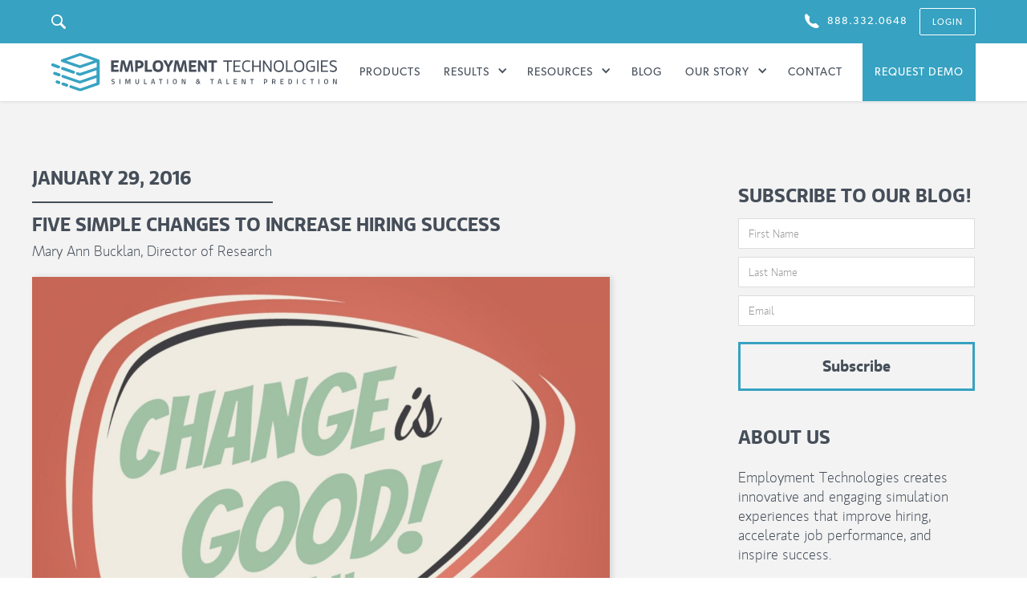

--- FILE ---
content_type: text/html; charset=UTF-8
request_url: https://employmenttechnologies.com/5-simple-changes-to-increase-hiring-success/
body_size: 58893
content:
<!DOCTYPE html>

<!--[if lt IE 7 ]> <html class="ie ie6 no-js" lang="en-US"> <![endif]-->
<!--[if IE 7 ]>    <html class="ie ie7 no-js" lang="en-US"> <![endif]-->
<!--[if IE 8 ]>    <html class="ie ie8 no-js" lang="en-US"> <![endif]-->
<!--[if IE 9 ]>    <html class="ie ie9 no-js" lang="en-US"> <![endif]-->
<!--[if gt IE 9]><!--><html class="no-js" lang="en-US"><!--<![endif]-->


<head>
	<meta charset="UTF-8">
	
		<meta http-equiv="X-UA-Compatible" content="IE=edge,chrome=1">
	
		
	<title> 5 Simple Changes That Help You To Increase Hiring Success</title>
<link data-rocket-prefetch href="https://maxcdn.bootstrapcdn.com" rel="dns-prefetch">
<link data-rocket-prefetch href="https://snap.licdn.com" rel="dns-prefetch">
<link data-rocket-prefetch href="https://www.gstatic.com" rel="dns-prefetch">
<link data-rocket-prefetch href="https://www.googletagmanager.com" rel="dns-prefetch">
<link data-rocket-prefetch href="https://ajax.googleapis.com" rel="dns-prefetch">
<link data-rocket-prefetch href="https://script.crazyegg.com" rel="dns-prefetch">
<link data-rocket-prefetch href="https://assets.apollo.io" rel="dns-prefetch">
<style id="wpr-usedcss">@font-face{font-display:swap;font-family:FontAwesome;src:url('https://maxcdn.bootstrapcdn.com/font-awesome/4.3.0/fonts/fontawesome-webfont.eot?v=4.3.0');src:url('https://maxcdn.bootstrapcdn.com/font-awesome/4.3.0/fonts/fontawesome-webfont.eot?#iefix&v=4.3.0') format('embedded-opentype'),url('https://maxcdn.bootstrapcdn.com/font-awesome/4.3.0/fonts/fontawesome-webfont.woff2?v=4.3.0') format('woff2'),url('https://maxcdn.bootstrapcdn.com/font-awesome/4.3.0/fonts/fontawesome-webfont.woff?v=4.3.0') format('woff'),url('https://maxcdn.bootstrapcdn.com/font-awesome/4.3.0/fonts/fontawesome-webfont.ttf?v=4.3.0') format('truetype'),url('https://maxcdn.bootstrapcdn.com/font-awesome/4.3.0/fonts/fontawesome-webfont.svg?v=4.3.0#fontawesomeregular') format('svg');font-weight:400;font-style:normal}.fa{display:inline-block;font:14px/1 FontAwesome;font-size:inherit;text-rendering:auto;-webkit-font-smoothing:antialiased;-moz-osx-font-smoothing:grayscale;transform:translate(0,0)}@font-face{font-display:swap;font-family:FontAwesome;src:url('https://maxcdn.bootstrapcdn.com/font-awesome/4.4.0/fonts/fontawesome-webfont.eot?v=4.4.0');src:url('https://maxcdn.bootstrapcdn.com/font-awesome/4.4.0/fonts/fontawesome-webfont.eot?#iefix&v=4.4.0') format('embedded-opentype'),url('https://maxcdn.bootstrapcdn.com/font-awesome/4.4.0/fonts/fontawesome-webfont.woff2?v=4.4.0') format('woff2'),url('https://maxcdn.bootstrapcdn.com/font-awesome/4.4.0/fonts/fontawesome-webfont.woff?v=4.4.0') format('woff'),url('https://maxcdn.bootstrapcdn.com/font-awesome/4.4.0/fonts/fontawesome-webfont.ttf?v=4.4.0') format('truetype'),url('https://maxcdn.bootstrapcdn.com/font-awesome/4.4.0/fonts/fontawesome-webfont.svg?v=4.4.0#fontawesomeregular') format('svg');font-weight:400;font-style:normal}.fa{display:inline-block;font:14px/1 FontAwesome;font-size:inherit;text-rendering:auto;-webkit-font-smoothing:antialiased;-moz-osx-font-smoothing:grayscale}.fa-twitter-square:before{content:"\f081"}.fa-facebook-square:before{content:"\f082"}.fa-angle-left:before{content:"\f104"}.fa-angle-right:before{content:"\f105"}img:is([sizes=auto i],[sizes^="auto," i]){contain-intrinsic-size:3000px 1500px}img.emoji{display:inline!important;border:none!important;box-shadow:none!important;height:1em!important;width:1em!important;margin:0 .07em!important;vertical-align:-.1em!important;background:0 0!important;padding:0!important}:root{--wp-block-synced-color:#7a00df;--wp-block-synced-color--rgb:122,0,223;--wp-bound-block-color:var(--wp-block-synced-color);--wp-editor-canvas-background:#ddd;--wp-admin-theme-color:#007cba;--wp-admin-theme-color--rgb:0,124,186;--wp-admin-theme-color-darker-10:#006ba1;--wp-admin-theme-color-darker-10--rgb:0,107,160.5;--wp-admin-theme-color-darker-20:#005a87;--wp-admin-theme-color-darker-20--rgb:0,90,135;--wp-admin-border-width-focus:2px}@media (min-resolution:192dpi){:root{--wp-admin-border-width-focus:1.5px}}:root{--wp--preset--font-size--normal:16px;--wp--preset--font-size--huge:42px}html :where(.has-border-color){border-style:solid}html :where([style*=border-top-color]){border-top-style:solid}html :where([style*=border-right-color]){border-right-style:solid}html :where([style*=border-bottom-color]){border-bottom-style:solid}html :where([style*=border-left-color]){border-left-style:solid}html :where([style*=border-width]){border-style:solid}html :where([style*=border-top-width]){border-top-style:solid}html :where([style*=border-right-width]){border-right-style:solid}html :where([style*=border-bottom-width]){border-bottom-style:solid}html :where([style*=border-left-width]){border-left-style:solid}html :where(img[class*=wp-image-]){height:auto;max-width:100%}:where(figure){margin:0 0 1em}html :where(.is-position-sticky){--wp-admin--admin-bar--position-offset:var(--wp-admin--admin-bar--height,0px)}@media screen and (max-width:600px){html :where(.is-position-sticky){--wp-admin--admin-bar--position-offset:0px}}:root{--wp--preset--aspect-ratio--square:1;--wp--preset--aspect-ratio--4-3:4/3;--wp--preset--aspect-ratio--3-4:3/4;--wp--preset--aspect-ratio--3-2:3/2;--wp--preset--aspect-ratio--2-3:2/3;--wp--preset--aspect-ratio--16-9:16/9;--wp--preset--aspect-ratio--9-16:9/16;--wp--preset--color--black:#000000;--wp--preset--color--cyan-bluish-gray:#abb8c3;--wp--preset--color--white:#ffffff;--wp--preset--color--pale-pink:#f78da7;--wp--preset--color--vivid-red:#cf2e2e;--wp--preset--color--luminous-vivid-orange:#ff6900;--wp--preset--color--luminous-vivid-amber:#fcb900;--wp--preset--color--light-green-cyan:#7bdcb5;--wp--preset--color--vivid-green-cyan:#00d084;--wp--preset--color--pale-cyan-blue:#8ed1fc;--wp--preset--color--vivid-cyan-blue:#0693e3;--wp--preset--color--vivid-purple:#9b51e0;--wp--preset--gradient--vivid-cyan-blue-to-vivid-purple:linear-gradient(135deg,rgb(6, 147, 227) 0%,rgb(155, 81, 224) 100%);--wp--preset--gradient--light-green-cyan-to-vivid-green-cyan:linear-gradient(135deg,rgb(122, 220, 180) 0%,rgb(0, 208, 130) 100%);--wp--preset--gradient--luminous-vivid-amber-to-luminous-vivid-orange:linear-gradient(135deg,rgb(252, 185, 0) 0%,rgb(255, 105, 0) 100%);--wp--preset--gradient--luminous-vivid-orange-to-vivid-red:linear-gradient(135deg,rgb(255, 105, 0) 0%,rgb(207, 46, 46) 100%);--wp--preset--gradient--very-light-gray-to-cyan-bluish-gray:linear-gradient(135deg,rgb(238, 238, 238) 0%,rgb(169, 184, 195) 100%);--wp--preset--gradient--cool-to-warm-spectrum:linear-gradient(135deg,rgb(74, 234, 220) 0%,rgb(151, 120, 209) 20%,rgb(207, 42, 186) 40%,rgb(238, 44, 130) 60%,rgb(251, 105, 98) 80%,rgb(254, 248, 76) 100%);--wp--preset--gradient--blush-light-purple:linear-gradient(135deg,rgb(255, 206, 236) 0%,rgb(152, 150, 240) 100%);--wp--preset--gradient--blush-bordeaux:linear-gradient(135deg,rgb(254, 205, 165) 0%,rgb(254, 45, 45) 50%,rgb(107, 0, 62) 100%);--wp--preset--gradient--luminous-dusk:linear-gradient(135deg,rgb(255, 203, 112) 0%,rgb(199, 81, 192) 50%,rgb(65, 88, 208) 100%);--wp--preset--gradient--pale-ocean:linear-gradient(135deg,rgb(255, 245, 203) 0%,rgb(182, 227, 212) 50%,rgb(51, 167, 181) 100%);--wp--preset--gradient--electric-grass:linear-gradient(135deg,rgb(202, 248, 128) 0%,rgb(113, 206, 126) 100%);--wp--preset--gradient--midnight:linear-gradient(135deg,rgb(2, 3, 129) 0%,rgb(40, 116, 252) 100%);--wp--preset--font-size--small:13px;--wp--preset--font-size--medium:20px;--wp--preset--font-size--large:36px;--wp--preset--font-size--x-large:42px;--wp--preset--spacing--20:0.44rem;--wp--preset--spacing--30:0.67rem;--wp--preset--spacing--40:1rem;--wp--preset--spacing--50:1.5rem;--wp--preset--spacing--60:2.25rem;--wp--preset--spacing--70:3.38rem;--wp--preset--spacing--80:5.06rem;--wp--preset--shadow--natural:6px 6px 9px rgba(0, 0, 0, .2);--wp--preset--shadow--deep:12px 12px 50px rgba(0, 0, 0, .4);--wp--preset--shadow--sharp:6px 6px 0px rgba(0, 0, 0, .2);--wp--preset--shadow--outlined:6px 6px 0px -3px rgb(255, 255, 255),6px 6px rgb(0, 0, 0);--wp--preset--shadow--crisp:6px 6px 0px rgb(0, 0, 0)}:where(.is-layout-flex){gap:.5em}:where(.is-layout-grid){gap:.5em}:where(.wp-block-columns.is-layout-flex){gap:2em}:where(.wp-block-columns.is-layout-grid){gap:2em}:where(.wp-block-post-template.is-layout-flex){gap:1.25em}:where(.wp-block-post-template.is-layout-grid){gap:1.25em}#zip{display:none}.search input:focus{outline:0}a,abbr,acronym,address,applet,article,aside,audio,b,big,blockquote,body,canvas,caption,center,cite,code,dd,del,details,dfn,div,dl,dt,em,embed,fieldset,figcaption,figure,footer,form,h1,h2,h3,h4,h5,h6,header,hgroup,html,i,iframe,img,ins,kbd,label,legend,li,mark,menu,nav,object,ol,output,p,pre,ruby,samp,section,small,span,strike,strong,sub,summary,sup,table,tbody,td,tfoot,th,thead,time,tr,tt,ul,var,video{margin:0;padding:0;border:0;font:inherit;vertical-align:baseline}body,h2,p{line-height:1.25em}article,aside,details,figcaption,figure,footer,header,hgroup,menu,nav,section{display:block}ol,ul{list-style:none}blockquote{quotes:none}blockquote:after,blockquote:before{content:'';content:none}table{border-collapse:collapse;border-spacing:0}*,:after,:before,html{box-sizing:border-box}@font-face{font-display:swap;font-family:Gloriola;src:url(https://employmenttechnologies.com/wp-content/themes/quindodo/_/fonts/GloriolaStd-SemiBold.eot?1464595871) format('embedded-opentype'),url(https://employmenttechnologies.com/wp-content/themes/quindodo/_/fonts/GloriolaStd-SemiBold.ttf?1464595870) format('truetype'),url(https://employmenttechnologies.com/wp-content/themes/quindodo/_/fonts/GloriolaStd-SemiBold.woff?1464595869) format('woff')}@font-face{font-display:swap;font-family:Gloriola-Light;src:url(https://employmenttechnologies.com/wp-content/themes/quindodo/_/fonts/GloriolaStd-Light.eot?1464595874) format('embedded-opentype'),url(https://employmenttechnologies.com/wp-content/themes/quindodo/_/fonts/GloriolaStd-Light.ttf?1464595873) format('truetype'),url(https://employmenttechnologies.com/wp-content/themes/quindodo/_/fonts/GloriolaStd-Light.woff?1464595872) format('woff')}@font-face{font-display:swap;font-family:Gibson-Light;src:url(https://employmenttechnologies.com/wp-content/themes/quindodo/_/fonts/Gibson-Light.eot?1464595883) format('embedded-opentype'),url(https://employmenttechnologies.com/wp-content/themes/quindodo/_/fonts/Gibson-Light.otf?1464595881) format('opentype'),url(https://employmenttechnologies.com/wp-content/themes/quindodo/_/fonts/Gibson-Light.ttf?1464595880) format('truetype'),url(https://employmenttechnologies.com/wp-content/themes/quindodo/_/fonts/Gibson-Light.woff?1464595879) format('woff')}@font-face{font-display:swap;font-family:Gibson-Regular;src:url(https://employmenttechnologies.com/wp-content/themes/quindodo/_/fonts/Gibson-Regular.eot?1464595878) format('embedded-opentype'),url(https://employmenttechnologies.com/wp-content/themes/quindodo/_/fonts/Gibson-Regular.otf?1464595877) format('opentype'),url(https://employmenttechnologies.com/wp-content/themes/quindodo/_/fonts/Gibson-Regular.ttf?1464595876) format('truetype'),url(https://employmenttechnologies.com/wp-content/themes/quindodo/_/fonts/Gibson-Regular.woff?1464595874) format('woff')}.blog-contentWrap,footer .footer-left,footer .footer-right,footer .footer-right ul{zoom:1}.blog-contentWrap:after,.blog-contentWrap:before,footer .footer-left:after,footer .footer-left:before,footer .footer-right ul:after,footer .footer-right ul:before,footer .footer-right:after,footer .footer-right:before{content:"";display:table}.blog-contentWrap:after,footer .footer-left:after,footer .footer-right ul:after,footer .footer-right:after{clear:both}.mw-16{padding:0 40px;margin:auto;width:100%}.mw-16{max-width:1600px}.login h1 a{width:320px;height:108px;background-position:center;background-size:cover;background-image:var(--wpr-bg-422f2f44-69aa-441d-a657-b679a3967847)}html{font-size:62.5%;font-family:Gibson-Regular,sans-serif}body{font-size:2rem;background-color:#fff;-webkit-font-smoothing:antialiased;-moz-osx-font-smoothing:grayscale;color:#454e59}a{text-decoration:none}body.lock,html.lock{overflow:hidden;position:relative}.btn{font-family:Gibson-Light,sans-serif;font-size:18px;color:#454e59;border:3px solid #37a2c1;padding:10px 30px;display:inline-block;transition:background-color .175s ease-out;transition:color .175s ease-out;position:relative;background-color:transparent;z-index:1}.btn:hover{color:#fff}.btn:hover:after{width:100%}.btn:after{width:0;height:100%;top:0;left:0;background-color:#37a2c1;content:"";position:absolute;transition:width .175s ease-out;z-index:-1}.fixed-alt,header.fixed{margin-bottom:130px}.search input{font-family:Gibson-Regular,sans-serif;font-size:18px;padding:10px;height:auto;color:#454e59;border:none;box-shadow:0 0 3px rgba(69,78,89,.45);margin-top:-2px}header{box-shadow:3px 0 7px rgba(0,0,0,.12);position:relative}.fixed-alt nav,header.fixed nav{position:fixed;z-index:90;box-shadow:3px 0 7px rgba(0,0,0,.12);left:0;top:0;right:0}header .contentWrap{display:-ms-flexbox;display:flex}.mobile-overlay,nav{background-color:#fff}nav{display:-ms-flexbox;display:flex;padding:20px 0;font-family:Gloriola,sans-serif;left:0;right:0}nav .contentWrap{display:-ms-flexbox;display:flex}.mobile-overlay{display:none;position:fixed;width:100%;top:0;left:0;right:0;bottom:0;z-index:999;padding:20px;opacity:0;transition:opacity .75s ease-out}.mobile-overlay .close-button{position:absolute;right:45px;top:50px;font-family:Gloriola,sans-serif;font-size:50px;line-height:25px;transition:color .175s ease-out}.mobile-overlay .close-button:focus,.mobile-overlay .close-button:hover{outline:0;color:#37a2c1}.mobile-overlay .footer-left{font-family:Gloriola,sans-serif;font-size:24px;max-width:210px;margin:auto auto 50px}.mobile-overlay .footer-left a{color:#454e59;transition:color .175s ease-out}.mobile-overlay .footer-left a:hover{color:#37a2c1}.mobile-overlay .footer-left svg{float:left;margin-right:12.5px;margin-top:3px;stroke:#f1d730;fill:none}.mobile-overlay .footer-left li:first-of-type{margin-bottom:6px}.mobile-overlay .footer-center{text-align:center}.mobile-overlay .footer-center a{margin-bottom:20px;display:inline-block;vertical-align:top;font-size:18px;color:#454e59;font-family:Gloriola,sans-serif}.mobile-overlay .footer-center a svg{margin-right:10px;margin-top:-7px;stroke:#f1d730;fill:none}.mobile-overlay .footer-center p{font-size:16px;font-family:Gibson-Light,sans-serif}.mobile-overlay .footer-right{margin-top:50px;text-align:center}.mobile-overlay .footer-right ul{max-width:360px;margin:auto;display:-ms-flexbox;display:flex}.mobile-overlay .footer-right li{-ms-flex:1;flex:1}.mobile-overlay .footer-right svg{width:50px;height:50px;fill:#454e59}.mobile-overlay .footer-right a{display:inline-block}.mobile-overlay .footer-right a:hover svg{fill:#37a2c1}.mobile-overlay-open{transition:opacity .75s ease-out;display:block;opacity:1;overflow:auto}footer{background-color:#fff;font-family:Gloriola,sans-serif;font-size:24px;padding:25px 0}footer a{color:#37a2c1;transition:color .175s ease-out}footer a:hover{color:#f1d730}footer .contentWrap{display:-ms-flexbox;display:flex;padding:30px 0 15px}footer .footer-left{-ms-flex:1;flex:1;text-align:left}footer .footer-left a{transition:padding-left .175s ease-out}footer .footer-left a:hover{padding-left:10px}footer .footer-left svg{float:left;margin-right:12.5px;margin-top:3px;stroke:#37a2c1}footer .footer-left li:first-of-type{margin-bottom:6px}footer .footer-phone{padding-top:3px}footer .footer-center{-ms-flex:2;flex:2;text-align:center}footer .footer-center a{margin-bottom:20px;display:inline-block;vertical-align:top}footer .footer-center a svg{margin-right:10px;margin-top:-7px;stroke:#37a2c1;fill:none}footer .footer-center p{font-size:16px;font-family:Gibson-Light,sans-serif}footer .footer-right{-ms-flex:1;flex:1;text-align:right}footer .footer-right ul{float:right}footer .footer-right li{float:left;margin-right:20px}footer .footer-right li:last-of-type{margin:0}footer .footer-right svg{width:40px;height:40px;fill:#37a2c1;transition:fill .175,transform .175s ease-out;-ms-transform:scale(1,1);transform:scale(1,1)}footer .footer-right a{display:inline-block}footer .footer-right a:hover svg{fill:#f1d730;-ms-transform:scale(1.1,1.1);transform:scale(1.1,1.1)}@media screen and (max-width:1680px){footer{padding:25px 40px}}@media screen and (max-width:1210px){footer .contentWrap{display:block;padding:65px 0}footer .footer-left{max-width:220px;display:block;width:100%;margin:auto;-ms-flex:auto;flex:auto}footer .footer-center{margin:50px auto;display:block;-ms-flex:auto;flex:auto;max-width:460px}footer .footer-right{-ms-flex:auto;flex:auto;max-width:281px;margin:auto}}@media screen and (max-width:880px){header{margin-top:123.5px}.mobile-menu a{font-size:50px;color:#37a2c1;transition:color .175s ease-out}.mobile-menu a:focus,.mobile-menu a:hover{color:#454e59}}@media screen and (max-width:545px){footer .contentWrap{padding:20px 0}footer{font-size:18px}footer .footer-left{max-width:172.5px}footer .footer-left img{width:29px}footer .footer-center{max-width:345px}footer .footer-center svg{width:33px}footer .footer-center p{line-height:1.5em}.mobile-menu a{font-size:40px}header{margin-top:78.5px}.mobile-overlay .close-button{top:35px}}@media screen and (max-width:400px){.mobile-overlay .footer-center a svg{width:30px}.mobile-overlay .close-button{font-size:40px;right:35px;top:50px}nav .contentWrap{padding:0 20px}}@media screen and (max-width:390px){footer{padding:25px 20px}footer .footer-right{float:none;margin:auto;max-width:241px}footer .footer-right li{margin-right:10px}}@media screen and (max-width:350px){footer .footer-left li:first-of-type{margin-bottom:0}footer{font-size:16px}footer .footer-phone{padding-top:8px}footer .footer-left{max-width:153.5px}}@media screen and (max-width:330px){.mobile-overlay .footer-center a{font-size:16px}}.blog-contentWrap ol,.blog-contentWrap ul{margin-left:20px}.blog-wrap{padding:80px 0 75px;background-color:#f3f3f3}.blog-contentWrap{position:relative}.blog-contentWrap h2{font-size:24px;text-transform:uppercase;font-family:Gloriola,sans-serif;display:inline-block}.blog-contentWrap ol,.blog-contentWrap p,.blog-contentWrap ul{font-family:Gloriola-Light,sans-serif;margin-bottom:1em;font-size:18px}.blog-contentWrap p{line-height:1.35em}.blog-contentWrap em{font-style:italic}.blog-contentWrap b,.blog-contentWrap strong{font-weight:800}.blog-contentWrap ul li{list-style-type:disc;list-style-position:outside}.blog-contentWrap ol li{list-style-type:decimal;list-style-position:inside}.blog-contentWrap .blog-post{float:left;max-width:1075px;width:100%}.blog-contentWrap .post-wrap{max-width:1075px;margin-bottom:70px}.blog-contentWrap .post-date,.blog-contentWrap .post-title{font-size:24px;text-transform:uppercase;font-family:Gloriola,sans-serif}.blog-contentWrap .post-date{display:inline-block;border-bottom:2px solid #454e59;padding-bottom:12.5px;width:100%;max-width:300px;margin-bottom:0}.blog-contentWrap .post-title{color:#454e59;margin:12.5px 0 6.25px;display:block;line-height:1.25em}.blog-contentWrap .post-author{margin-bottom:0}.blog-contentWrap .video{position:relative;padding-bottom:56.25%;padding-top:30px;height:0;overflow:hidden}.blog-contentWrap .video iframe{position:absolute;top:0;left:0;width:100%;height:100%}.blog-contentWrap .post-thumb img{width:100%;height:auto;box-shadow:3px 0 7px rgba(0,0,0,.12)}.blog-contentWrap .post-thumb{margin:20px 0}.blog-contentWrap .blog-side .bottom-wrap li a,.blog-contentWrap .post-content a{font-family:Gibson-Regular,sans-serif;transition:color .175s ease-out}.blog-contentWrap .post-content a{color:#454e59}.blog-contentWrap .post-content a:hover{color:#37a2c1}.blog-contentWrap .social-share{color:#37a2c1;font-size:22px}.blog-contentWrap .social-share a{color:#37a2c1;transition:color .175s ease-out;font-size:35px;margin-right:2.5px}.blog-contentWrap .social-share a:focus,.blog-contentWrap .social-share a:hover{color:#f1d730}.blog-contentWrap .blog-side{max-width:330px;float:right}.blog-contentWrap .blog-side .middle-wrap{margin-bottom:45px}.blog-contentWrap .blog-side .middle-wrap h2{margin:0 0 20px}.blog-contentWrap .blog-side .bottom-wrap h2{margin:0 0 15px}.blog-contentWrap .blog-side .bottom-wrap ul{margin-bottom:50px}.blog-contentWrap .blog-side .bottom-wrap li{margin-bottom:15px;list-style-type:none;list-style-position:outside}.blog-contentWrap .blog-side .bottom-wrap li a{color:#454e59}.blog-side .cta-wrap-section .content-wrap a,.paging-navigation{font-family:Gloriola,sans-serif}.blog-contentWrap .blog-side .bottom-wrap li a:hover{color:#37a2c1}.paging-navigation{font-size:24px;width:100%;position:absolute;bottom:0;left:0;right:0;margin:auto;text-align:center}.blog-post .paging-navigation a i,.paging-navigation .next,.paging-navigation .prev{font-size:50px;width:40px;height:50px}.paging-navigation .current{color:#37a2c1;border:3px solid #37a2c1;padding:10px 16px}.paging-navigation a{color:#454e59;transition:color .175s ease-out;margin:0 10px;display:inline-block;position:relative}.blog-post .paging-navigation a:first-of-type,.paging-navigation a:hover{color:#37a2c1}.paging-navigation a i{position:absolute;top:13.5px}.paging-navigation a i:nth-of-type(2){left:0}.blog-post .paging-navigation a:first-of-type:hover{color:#f1d730}.blog-post .paging-navigation a:nth-of-type(3){color:#37a2c1}.blog-post .paging-navigation a:nth-of-type(3):hover{color:#f1d730}.blog-post .paging-navigation a i{top:-34.5px}.blog-post .paging-navigation a i:nth-of-type(2){left:-20px}.blog-post .pag-main{margin-left:72px;margin-right:50px}.blog-side .cta-wrap-section .btn{color:#37a2c1;padding:10px 30px 8px}.blog-side .cta-wrap-section .btn:hover{color:#fff}.blog-side .cta-wrap-section .content-wrap{margin-top:10px}.blog-side .cta-wrap-section .content-wrap p{margin-bottom:0}.blog-side .cta-wrap-section .content-wrap a{color:#454e59;font-weight:600;transition:color .175s ease-out}.blog-side .cta-wrap-section .content-wrap a:hover{color:#37a2c1}.single-post .blog-side .cta-wrap-section{display:none}@media screen and (max-width:1525px){.blog-contentWrap .blog-post{max-width:880px}.blog-contentWrap .blog-side{margin-right:50px}}@media screen and (max-width:1380px){.blog-contentWrap .blog-side{margin-right:25px;max-width:295px}.blog-contentWrap .blog-post{max-width:720px}}@media screen and (max-width:1180px){.blog-contentWrap .blog-side{margin-right:0}}@media screen and (max-width:1140px){.blog-wrap{padding:55px 0}.blog-contentWrap .blog-side{float:none;display:block;max-width:50%;margin:auto;text-align:center}.blog-contentWrap .blog-post{max-width:100%;position:relative}.paging-navigation{bottom:66.5px}}@media screen and (max-width:750px){.blog-contentWrap .blog-side{max-width:75%}}@media screen and (max-width:615px){.paging-navigation a{margin:0 5px}}@media screen and (max-width:525px){.paging-navigation{font-size:18px}.paging-navigation a i{top:22.5px}.paging-navigation .next,.paging-navigation .prev{font-size:36px;width:24px}.blog-post .paging-navigation a i{font-size:36px;top:-25.5px;width:32px}.blog-post .paging-navigation a i:nth-of-type(2){left:-10px}}@media screen and (max-width:475px){.blog-contentWrap .blog-side{max-width:100%}}@media screen and (max-width:450px){.blog-contentWrap{padding:0 20px}}@media screen and (max-width:395px){.paging-navigation{font-size:16px}.paging-navigation .current{padding:5px 8px}.blog-post .paging-navigation a i,.paging-navigation .next,.paging-navigation .prev{font-size:30px;width:16px}.paging-navigation a i{top:27.5px}}@media screen and (max-width:345px){.paging-navigation a{margin:0 2.5px}.paging-navigation .current{border:2px solid #37a2c1;padding:2.5px 4px}}.contact .contact-wrap{overflow:hidden}.landing-form-wrap{padding:0 20px}@media screen and (max-width:1580px){.contact{transition:all .175s ease-out}}@media screen and (max-width:510px){.contact footer .contentWrap{padding:0 10px}.contact .contentWrap{padding:0 20px}}.idea-wrap .introduction h2,.idea-wrap .introduction p{font-family:Gloriola,sans-serif}.idea-wrap .introduction{padding:75px 40px 55px;background-color:#f3f3f3;text-align:center}.idea-wrap .introduction .contentWrap{max-width:1180px;margin:auto}.idea-wrap .introduction h2{font-size:37px}.idea-wrap .introduction p{font-size:24px;text-transform:uppercase;margin:10px auto}.idea-wrap .introduction .videoWrap{margin:45px auto 70px;position:relative;padding-bottom:56.25%;padding-top:30px;height:0;overflow:hidden;cursor:pointer}.idea-wrap .introduction .videoWrap iframe,.idea-wrap .introduction .videoWrap img{position:absolute;top:0;left:0;width:100%;height:100%;max-height:664px;cursor:pointer}.idea-wrap .introduction .videoWrap iframe{z-index:10;display:none}.idea-wrap .introduction .videoWrap .no-vid img{cursor:auto}.idea-wrap .content-section{padding:90px 40px 75px;text-align:center}.idea-wrap .content-section .contentWrap{margin:auto;max-width:880px}.idea-wrap .content-section h2{font-family:Gloriola,sans-serif;font-size:37px;margin-bottom:25px}.idea-wrap .content-section h2:nth-of-type(2){margin-top:85px}.idea-wrap .content-section p{font-family:Gibson-Light,sans-serif;font-size:18px;line-height:1.45em}.idea-wrap .content-section strong{font-family:Gibson-Regular,sans-serif;font-weight:600}.idea-wrap .content-section ul{margin-top:75px;display:-ms-flexbox;display:flex;overflow:hidden;padding-top:10px;padding-bottom:10px}.idea-wrap .content-section li{-ms-flex:1;flex:1;padding:0 37.5px;opacity:1;transition:transform 1s,opacity 1s cubic-bezier(.57,0,.21,1)}.idea-wrap .content-section li.hide{-ms-transform:translateY(300px);transform:translateY(300px);opacity:0}.idea-wrap .content-section .top-section{background-color:#37a2c1;border-radius:50%;color:#fff;width:150px;height:150px;margin:auto;padding-top:37.5px;-ms-transform:scale(1,1);transform:scale(1,1);transition:transform .175s,color .175s ease-out}.idea-wrap .content-section .top-section:focus,.idea-wrap .content-section .top-section:hover{-ms-transform:scale(1.1,1.1);transform:scale(1.1,1.1);color:#f1d730}.idea-wrap .content-section .top-section p:first-of-type{font-family:Gloriola-Light,sans-serif;line-height:1em}.idea-wrap .content-section .top-section p:nth-of-type(2){font-family:Gloriola,sans-serif;font-size:40px}.idea-wrap .content-section .bottom-section{width:90%;margin:10px auto auto}.idea-wrap .content-section .bottom-section p{font-family:Gloriola,sans-serif;font-size:18px}@media screen and (max-width:965px){.idea-wrap .content-section li{padding:0 15px}}@media screen and (max-width:780px){.idea-wrap .content-section ul{display:block;-ms-flex-wrap:wrap;flex-wrap:wrap;vertical-align:text-top}.idea-wrap .content-section li{-ms-flex:none;flex:none;min-width:49%;max-width:49%;margin-bottom:40px;display:inline-block}.idea-wrap .content-section .bottom-section{max-width:145px}}@media screen and (max-width:545px){.idea-wrap .content-section{padding:75px 40px}}@media screen and (max-width:500px){.idea-wrap .content-section li{min-width:100%}}.landing-wrap{background-color:#f3f3f3}.landing-form-wrap{position:relative;max-width:880px;margin:-260px auto 0;padding:60px 45px 40px;background-color:#37a2c1}.landing-point strong{font-family:Gloriola,sans-serif}.landing-point-wrap{display:-ms-flexbox;display:flex;padding-bottom:65px;border-bottom:1px solid #5c646e;margin-bottom:60px}.landing-point{-ms-flex:1;flex:1;margin-bottom:40px}.landing-point:nth-of-type(2n){margin-left:120px;margin-right:120px}.landing-point li,.landing-point p{font-size:18px}@media screen and (max-width:980px){.landing-point,.landing-point-wrap{display:block}.landing-point:nth-of-type(2n){margin-left:0;margin-right:0}}@media screen and (max-width:450px){.landing-form-wrap{margin-left:-40px;margin-right:-40px}}.pop-form{display:none}.pop-form{position:fixed;height:100vh;width:100vw;background-color:rgba(69,78,89,.95);z-index:9999;color:#fff;text-align:center}.pop-form h2{font-size:37px;text-transform:uppercase;font-family:Gloriola,sans-serif}.pop-form p{padding:12.5px 0 5px;font-family:Gibson-Light,sans-serif;font-weight:100}.pop-form p:first-of-type{text-transform:uppercase;font-family:Gloriola,sans-serif}.pop-form .close-button{text-align:right;font-size:9rem;line-height:.7em;padding:2rem;transition:color .175s ease-out;cursor:pointer;position:absolute;right:0;top:0}.pop-form .close-button:hover{color:#37a2c1}.social-share{display:none}html{position:relative}.et-popup-form{position:fixed;top:0;right:0;bottom:0;left:0;background-color:rgba(255,255,255,.9);z-index:100000000;display:none}#et-popup-form-8.et-popup-visible{display:block}.et-popup-form>div{height:100%;display:table;margin:0 auto}.et-popup-form>div .content{background-color:#fff;padding:50px;-moz-box-shadow:0 3px 10px rgba(0,0,0,.2);-webkit-box-shadow:0 3px 10px rgba(0,0,0,.2);box-shadow:0 3px 10px rgba(0,0,0,.2);position:relative}.et-popup-form input[type=email],.et-popup-form input[type=text]{padding:10px;width:350px;border:1px solid #c9c9c9;outline-color:#57acd7;color:grey!important;font-size:16px;font-family:Gibson-Regular,sans-serif}.et-popup-form input[type=submit]{font-size:18px;color:#fff;background-color:#57acd7;border:none;text-transform:uppercase;padding:10px 15px;margin-bottom:10px}.et-popup-form h4{font-size:24px;margin-bottom:20px}#et-popup-form-8>div .content{border:10px solid #57acd7;background-color:#24687e;color:#fff;max-width:450px;padding:50px 30px 30px}#et-popup-form-8>div .content h3{margin-bottom:10px}#et-popup-form-8>div .content p{margin-bottom:20px;font-size:16px}@media screen and (max-width:800px){.et-popup-form>div .content{margin:15px;padding:50px 20px 20px;position:relative}}ul.ssbp-list p{display:none}.etc-mc-form input,.etc-mc-form textarea{font-family:Gloriola-light,sans-serif}.etc-mc-form input:disabled,.etc-mc-form textarea:disabled{opacity:.5}.etc-mc-form input[type=submit]:disabled{cursor:pointer;background-color:#f1d730}.etc-mc-form .w-form-done,.etc-mc-form .w-form-fail{text-align:center;color:#454e59}.etc-blog-form label{color:#454e59;font-family:Gloriola-light,sans-serif}.etc-blog-form label,.etc-mc-form input[type=submit]{font-family:Gloriola,sans-serif}.etc-blog-form input[type=text]{color:#454e59;background-color:#fff;border-color:#ddd}.etc-blog-form input[type=submit]{background-color:transparent;border:3px solid #37a2c1;margin:10px 0;transition-duration:.2s}.etc-blog-form input[type=submit]:hover{background-color:#37a2c1;color:#fff}.etc-blog-form input[type=submit]:disabled,.etc-blog-form input[type=submit]:disabled:hover{background-color:transparent;color:#454e59;cursor:default}.etc-blog-form{margin-bottom:30px}embed,iframe,img,object,video{max-width:100%}@font-face{font-display:swap;font-family:webflow-icons;src:url("[data-uri]") format('truetype');font-weight:400;font-style:normal}[class*=" w-icon-"],[class^=w-icon-]{font-family:webflow-icons!important;speak:none;font-style:normal;font-weight:400;font-variant:normal;text-transform:none;line-height:1;-webkit-font-smoothing:antialiased;-moz-osx-font-smoothing:grayscale}.w-icon-dropdown-toggle:before{content:"\e603"}.w-inline-block{max-width:100%;display:inline-block}.w-button{display:inline-block;padding:9px 15px;background-color:#3898ec;color:#fff;border:0;line-height:inherit;text-decoration:none;cursor:pointer;border-radius:0}input.w-button{-webkit-appearance:button}.w-webflow-badge,.w-webflow-badge *{position:static;left:auto;top:auto;right:auto;bottom:auto;z-index:auto;display:block;visibility:visible;overflow:visible;overflow-x:visible;overflow-y:visible;box-sizing:border-box;width:auto;height:auto;max-height:none;max-width:none;min-height:0;min-width:0;margin:0;padding:0;float:none;clear:none;border:0 transparent;border-radius:0;background:0 0;background-image:none;background-position:0 0;background-size:auto auto;background-repeat:repeat;background-origin:padding-box;background-clip:border-box;background-attachment:scroll;background-color:transparent;box-shadow:none;opacity:1;transform:none;transition:none;direction:ltr;font-family:inherit;font-weight:inherit;color:inherit;font-size:inherit;line-height:inherit;font-style:inherit;font-variant:inherit;text-align:inherit;letter-spacing:inherit;text-decoration:inherit;text-indent:0;text-transform:inherit;list-style-type:disc;text-shadow:none;font-smoothing:auto;vertical-align:baseline;cursor:inherit;white-space:inherit;word-break:normal;word-spacing:normal;word-wrap:normal}.w-webflow-badge{position:fixed!important;display:inline-block!important;visibility:visible!important;opacity:1!important;z-index:2147483647!important;top:auto!important;right:12px!important;bottom:12px!important;left:auto!important;color:#aaadb0!important;background-color:#fff!important;border-radius:3px!important;padding:6px 8px 6px 6px!important;font-size:12px!important;opacity:1!important;line-height:14px!important;text-decoration:none!important;transform:none!important;margin:0!important;width:auto!important;height:auto!important;overflow:visible!important;white-space:nowrap;box-shadow:0 0 0 1px rgba(0,0,0,.1),0 1px 3px rgba(0,0,0,.1);cursor:pointer}.w-webflow-badge>img{display:inline-block!important;visibility:visible!important;opacity:1!important;vertical-align:middle!important}h1,h2,h3,h4,h5,h6{font-weight:700;margin-bottom:10px}h1{font-size:38px;line-height:44px;margin-top:20px}h2{font-size:32px;line-height:36px;margin-top:20px}h3{font-size:24px;line-height:30px;margin-top:20px}h4{font-size:18px;line-height:24px;margin-top:10px}h5{font-size:14px;line-height:20px;margin-top:10px}h6{font-size:12px;line-height:18px;margin-top:10px}p{margin-top:0;margin-bottom:10px}blockquote{margin:0 0 10px;padding:10px 20px;border-left:5px solid #e2e2e2;font-size:18px;line-height:22px}figure{margin:0;margin-bottom:10px}figcaption{margin-top:5px;text-align:center}ol,ul{margin-top:0;margin-bottom:10px;padding-left:40px}.w-embed:after,.w-embed:before{content:" ";display:table;grid-column-start:1;grid-row-start:1;grid-column-end:2;grid-row-end:2}.w-embed:after{clear:both}fieldset{padding:0;margin:0;border:0}button,html input[type=button],input[type=reset]{border:0;cursor:pointer;-webkit-appearance:button}.w-form{margin:0 0 15px}.w-form-done{display:none;padding:20px;text-align:center;background-color:#ddd}.w-form-fail{display:none;margin-top:10px;padding:10px;background-color:#ffdede}.w-input{display:block;width:100%;height:38px;padding:8px 12px;margin-bottom:10px;font-size:14px;line-height:1.428571429;color:#333;vertical-align:middle;background-color:#fff;border:1px solid #ccc}.w-input:-moz-placeholder{color:#999}.w-input::-moz-placeholder{color:#999;opacity:1}.w-input:-ms-input-placeholder{color:#999}.w-input::-webkit-input-placeholder{color:#999}.w-input:focus{border-color:#3898ec;outline:0}.w-input[disabled],.w-input[readonly],fieldset[disabled] .w-input{cursor:not-allowed;background-color:#eee}textarea.w-input{height:auto}.w-radio-input{margin:4px 0 0;line-height:normal;float:left;margin-left:-20px}.w-radio-input{margin-top:3px}.w-file-upload{display:block;margin-bottom:10px}.w-file-upload-input{width:.1px;height:.1px;opacity:0;overflow:hidden;position:absolute;z-index:-100}.w-file-upload-default,.w-file-upload-success,.w-file-upload-uploading{display:inline-block;color:#333}.w-file-upload-error{display:block;margin-top:10px}.w-file-upload-file{display:flex;flex-grow:1;justify-content:space-between;margin:0;padding:8px 9px 8px 11px;border:1px solid #ccc;background-color:#fafafa}.w-file-upload-file-name{font-size:14px;font-weight:400;display:block}.w-file-remove-link{margin-top:3px;margin-left:10px;width:auto;height:auto;padding:3px;display:block;cursor:pointer}.w-file-upload-error-msg{display:inline-block;color:#ea384c;padding:2px 0}.w-file-upload-label{display:inline-block;font-size:14px;font-weight:400;cursor:pointer;margin:0;padding:8px 12px;border:1px solid #ccc;background-color:#fafafa}.w-container{margin-left:auto;margin-right:auto;max-width:940px}.w-container:after,.w-container:before{content:" ";display:table;grid-column-start:1;grid-row-start:1;grid-column-end:2;grid-row-end:2}.w-container:after{clear:both}@media screen and (max-width:991px){.w-container{max-width:728px}}@media screen and (max-width:479px){.w-container{max-width:none}}.w-slider{position:relative;height:300px;text-align:center;background:#ddd;clear:both;-webkit-tap-highlight-color:transparent;tap-highlight-color:rgba(0,0,0,0)}.w-slider-mask{position:relative;display:block;overflow:hidden;z-index:1;left:0;right:0;height:100%;white-space:nowrap}.w-slide{position:relative;display:inline-block;vertical-align:top;width:100%;height:100%;white-space:normal;text-align:left}.w-slider-nav{position:absolute;z-index:2;top:auto;right:0;bottom:0;left:0;margin:auto;padding-top:10px;height:40px;text-align:center;-webkit-tap-highlight-color:transparent;tap-highlight-color:rgba(0,0,0,0)}.w-slider-nav.w-num>div{width:auto;height:auto;padding:.2em .5em;font-size:inherit;line-height:inherit}.w-slider-arrow-left,.w-slider-arrow-right{position:absolute;width:80px;top:0;right:0;bottom:0;left:0;margin:auto;cursor:pointer;overflow:hidden;color:#fff;font-size:40px;-webkit-tap-highlight-color:transparent;tap-highlight-color:rgba(0,0,0,0);-webkit-user-select:none;-moz-user-select:none;-ms-user-select:none;user-select:none}.w-slider-arrow-left [class*=" w-icon-"],.w-slider-arrow-left [class^=w-icon-],.w-slider-arrow-right [class*=" w-icon-"],.w-slider-arrow-right [class^=w-icon-]{position:absolute}.w-slider-arrow-left{z-index:3;right:auto}.w-slider-arrow-right{z-index:4;left:auto}.w-dropdown{display:inline-block;position:relative;text-align:left;margin-left:auto;margin-right:auto;z-index:900}.w-dropdown-link,.w-dropdown-toggle{position:relative;vertical-align:top;text-decoration:none;color:#222;padding:20px;text-align:left;margin-left:auto;margin-right:auto;white-space:nowrap}.w-dropdown-toggle{-webkit-user-select:none;-moz-user-select:none;-ms-user-select:none;user-select:none;display:inline-block;cursor:pointer;padding-right:40px}.w-dropdown-toggle:focus{outline:0}.w-icon-dropdown-toggle{position:absolute;top:0;right:0;bottom:0;margin:auto;margin-right:20px;width:1em;height:1em}.w-dropdown-list{position:absolute;background:#ddd;display:none;min-width:100%}.w-dropdown-list.w--open{display:block}.w-dropdown-link{padding:10px 20px;display:block;color:#222}.w-dropdown-link.w--current{color:#0082f3}.w-dropdown-link:focus{outline:0}@media screen and (max-width:767px){.w-nav-brand{padding-left:10px}}.w-lightbox-group{height:86vh}.w-lightbox-image{display:block;float:none;max-width:100vw;max-height:100vh}.w-lightbox-group .w-lightbox-image{max-height:86vh}@media (min-width:768px){.w-lightbox-group{height:84vh}.w-lightbox-image{max-width:96vw;max-height:96vh}.w-lightbox-group .w-lightbox-image{max-width:82.3vw;max-height:84vh}}.w-nav{position:relative;background:#ddd;z-index:1000}.w-nav:after,.w-nav:before{content:" ";display:table;grid-column-start:1;grid-row-start:1;grid-column-end:2;grid-row-end:2}.w-nav:after{clear:both}.w-nav-brand{position:relative;float:left;text-decoration:none;color:#333}.w-nav-link{position:relative;display:inline-block;vertical-align:top;text-decoration:none;color:#222;padding:20px;text-align:left;margin-left:auto;margin-right:auto}.w-nav-link.w--current{color:#0082f3}.w-nav-menu{position:relative;float:right}[data-nav-menu-open]{display:block!important;position:absolute;top:100%;left:0;right:0;background:#c8c8c8;text-align:center;overflow:visible;min-width:200px}.w--nav-link-open{display:block;position:relative}.w-nav-overlay{position:absolute;overflow:hidden;display:none;top:100%;left:0;right:0;width:100%}.w-nav-overlay [data-nav-menu-open]{top:0}.w-nav-button{position:relative;float:right;padding:18px;font-size:24px;display:none;cursor:pointer;-webkit-tap-highlight-color:transparent;tap-highlight-color:rgba(0,0,0,0);-webkit-user-select:none;-moz-user-select:none;-ms-user-select:none;user-select:none}.w-nav-button:focus{outline:0}.w-nav-button.w--open{background-color:#c8c8c8;color:#fff}.w-nav[data-collapse=all] .w-nav-menu{display:none}.w-nav[data-collapse=all] .w-nav-button{display:block}.w--nav-dropdown-open{display:block}.w--nav-dropdown-toggle-open{display:block}.w--nav-dropdown-list-open{position:static}@media screen and (max-width:991px){.w-nav[data-collapse=medium] .w-nav-menu{display:none}.w-nav[data-collapse=medium] .w-nav-button{display:block}}@media screen and (max-width:767px){.w-nav[data-collapse=small] .w-nav-menu{display:none}.w-nav[data-collapse=small] .w-nav-button{display:block}.w-nav-brand{padding-left:10px}}.w-condition-invisible{display:none!important}h3{margin-top:20px;margin-bottom:10px;font-size:24px;line-height:30px;font-weight:700}p{margin-bottom:20px}label{display:block;margin-bottom:5px;font-weight:700}strong{font-weight:700}.body{font-family:Gibson,sans-serif;color:#454e59;font-size:20px;line-height:130%;font-weight:300;letter-spacing:.025em}.heading{margin-top:0;font-family:Gloriola,sans-serif;color:#37a2c1;font-size:61px;line-height:100%;font-weight:600}.section{position:relative;z-index:2;padding-top:120px;padding-bottom:100px}.logo{width:300px;opacity:1;-webkit-transition:.2s;transition:all .2s ease}.logo.white{position:absolute;width:250px;opacity:0}.logo.dark{width:250px;opacity:1}.button{margin-top:25px;padding:15px 25px;background-color:#f1d730;-webkit-transition:.2s;transition:all .2s ease;color:#454e59;font-size:20px;font-weight:400;text-decoration:none}.button:hover{background-color:#ffe433;box-shadow:0 0 3px 0 #ffe433}.button.form-button{width:100%}.button.search-button{margin-top:0;padding-top:0;padding-bottom:0;background-color:transparent;background-image:var(--wpr-bg-11e8efdd-63ea-4985-8348-c3d05cd024f2);background-position:50% 50%;background-size:6px;background-repeat:no-repeat;font-size:18px;line-height:20px}.button.search-button:hover{background-image:var(--wpr-bg-7c9ce2d1-c053-4f69-8a46-bb07e2676095),-webkit-gradient(linear,left top,left bottom,from(#ffe433),to(#ffe433));background-image:var(--wpr-bg-7c9ce2d1-c053-4f69-8a46-bb07e2676095),linear-gradient(180deg,#ffe433,#ffe433);background-position:50% 50%,0 0;background-size:8px,auto;background-repeat:no-repeat,repeat;box-shadow:none}.image{width:170px}.form-field{margin-bottom:10px;text-align:left}.nav-link{padding:20px 10px;-webkit-transition:.2s;transition:all .2s ease;color:#454e59;font-size:12px;font-weight:400;text-align:center;letter-spacing:.5px;text-transform:uppercase;cursor:pointer}.nav-link:hover{background-color:#f1d730;color:#454e59}.nav-link.dropdown-link{padding-right:10px;padding-left:10px;font-size:12px;text-align:center}.nav-link.button.nav-cta{margin-top:0;margin-left:10px;background-color:#37a2c1;color:#fff}.nav-link.button.nav-cta:hover{background-color:#ffe433;color:#454e59}.nav-container{max-width:90%}.logo-link{padding-top:16px;padding-bottom:16px}.lower-nav{background-color:#fff;-webkit-transition:.2s;transition:all .2s ease}.upper-nav{padding-top:10px;padding-bottom:10px;background-color:#37a2c1}.search-link{position:relative;margin-right:14px;margin-left:-4px;padding:4px}.navbar{position:fixed;left:0;top:0;right:0;bottom:auto;z-index:10;background-color:transparent;box-shadow:1px 1px 3px 0 rgba(69,78,89,.15);font-weight:400}.mag-glass-icon{height:18px}.mag-glass-icon.highlight{position:absolute;left:4px;top:9px;opacity:0;transition:all .2s ease}.right-top-nav{display:-webkit-box;display:-webkit-flex;display:-ms-flexbox;display:flex;float:right;-webkit-box-flex:1;-webkit-flex:1;-ms-flex:1;flex:1;font-size:16px}.top-nav-button{margin-left:20px;background-color:#f1d730;color:#454e59;font-size:10px;line-height:100%;letter-spacing:1px;text-transform:uppercase}.top-nav-button.login{border-style:solid;border-width:1px;border-color:#fff;border-radius:1px;background-color:#fff;color:#37a2c1;font-size:11px;line-height:100%}.top-nav-button.demo{margin-left:15px;padding-top:11px;border-style:solid;border-width:1px;border-color:#fff;border-radius:2px;background-color:#fff;-webkit-transition:.2s;transition:all .2s ease;color:#37a2c1;font-size:11px}.top-nav-button.demo:hover{border-color:#ffe433;background-color:#ffe433;color:#454e59}.top-nav-button.demo.login{padding-bottom:10px;background-color:transparent;-webkit-transition:.2s;transition:all .2s ease;color:#fff}.top-nav-button.demo.login:hover{border-color:#ffe433;background-color:#ffe433;color:#454e59}.top-nav-button.demo.login:active{background-color:#ffe433;color:#454e59}.phone-icon{width:auto;height:18px;margin-right:10px;line-height:100%}.phone-icon.highlight{position:absolute;left:0;top:5px;opacity:0;-webkit-transition:.2s;transition:all .2s ease}.phone-link{position:relative;display:inline-block;padding-top:3px;-webkit-transition:.2s;transition:all .2s ease;color:#fff;text-decoration:none}.phone-link:hover{color:#ffe433}.top-nav-container{display:block;max-width:90%;-webkit-box-pack:justify;-webkit-justify-content:space-between;-ms-flex-pack:justify;justify-content:space-between}.phone-number{display:inline;font-size:13px;line-height:100%;letter-spacing:1px}.nav-menu{right:-20px;padding-right:20px}.upper-nav-wrapper{overflow:hidden;height:54px;opacity:1;-webkit-transition:.2s;transition:all .2s ease}.form{position:relative;margin-top:-10px;margin-bottom:-10px;padding:30px 25px;background-color:#37a2c1;text-align:center}.label{margin-bottom:0;color:#fff;font-size:14px;font-weight:400;letter-spacing:1px;text-transform:uppercase}.input{border-style:solid;border-width:1px;border-color:hsla(0,0%,100%,.3);background-color:rgba(36,110,130,.32);color:#fff}.input:focus{border-color:#fff}.container{position:relative;z-index:2}.lightbulb{position:absolute;left:16%;top:12%;width:340px;max-width:500px;transform:rotate(-30deg)}.nav-button-animated{position:fixed;top:0;right:0;z-index:900;width:60px;height:60px;margin-top:10px;margin-right:20px;padding:0;background-color:transparent}.nav-button-animated.w--open{background-color:transparent}.top-line{position:absolute;left:0;top:18px;right:0;width:40px;height:2px;margin-right:auto;margin-left:auto;background-color:#fff}.middle-line{position:absolute;left:0;top:28px;right:0;width:40px;height:2px;margin-right:auto;margin-left:auto;background-color:#fff}.bottom-line{position:absolute;left:0;top:38px;right:0;width:40px;height:2px;margin-right:auto;margin-left:auto;background-color:#fff}.full-screen-menu-overlay{position:static;left:0;top:0;right:0;bottom:0;display:block;-webkit-box-orient:vertical;-webkit-box-direction:normal;-webkit-flex-direction:column;-ms-flex-direction:column;flex-direction:column;-webkit-box-pack:center;-webkit-justify-content:center;-ms-flex-pack:center;justify-content:center;-webkit-box-align:center;-webkit-align-items:center;-ms-flex-align:center;align-items:center;background-color:transparent}.link-carat{position:relative;display:inline-block;margin:0 0 auto 2px}.nav-dropdown{padding-top:10px;padding-bottom:10px;background-color:#454e59}.nav-dropdown.w--open{background-color:#454e59;-webkit-transition:.2s;transition:all .2s ease;color:#fff}.nav-dropdown-link{background-color:#454e59;-webkit-transition:.2s;transition:all .2s ease;color:#fff;font-size:13px;letter-spacing:1px;text-transform:uppercase}.nav-dropdown-link:hover{background-color:#f1d730;color:#454e59}.nav-dropdown-container{-webkit-transition:.2s;transition:all .2s ease;cursor:default}.nav-dropdown-container:hover{background-color:#f1d730;color:#454e59}.nav-text{display:inline-block}.cross{position:absolute;width:4px;height:50px;background-color:#fff;-webkit-transform:translate(23px,0) rotate(45deg);-ms-transform:translate(23px,0) rotate(45deg);transform:translate(23px,0) rotate(45deg)}.process{padding-top:100px;padding-bottom:0;text-align:center}.slider{background-color:transparent}.left-arrow{font-size:24px}.right-arrow{font-size:24px}.icon{color:#246e82}@media screen and (min-width:1280px){strong{color:#37a2c1}.logo.white{width:356px}.logo.dark{width:356px}.button{text-decoration:none}.nav-link{padding:23px 15px;font-size:14px;letter-spacing:1px}.nav-link.dropdown-link{font-size:14px}.nav-link.button.nav-cta{background-color:#37a2c1;color:#fff}.nav-container{max-width:90%}.logo-link{padding-top:12px;padding-bottom:12px}.upper-nav{display:block}.top-nav-container{max-width:90%}.form{max-width:400px;margin-right:auto;margin-left:auto}.input.dark{border-color:#fff}.link-carat{margin-left:5px}.process{padding-bottom:0}}@media screen and (max-width:1280px){.lightbulb{max-width:400px;top:120px;left:14%}}@media screen and (max-width:991px){.logo.white{width:268px}.logo.dark{width:268px}.nav-link{width:100%;color:#fff;font-size:15px}.nav-link:hover{background-color:transparent;color:#ffe433}.nav-link.dropdown-link{padding-right:10px;font-size:15px}.nav-container{position:relative;max-width:100%;padding-right:20px;padding-left:20px}.top-nav-container{max-width:100%;padding-right:20px;padding-left:20px}.nav-menu{position:fixed;left:0;top:0;right:0;bottom:0;display:block;height:100vh;background-color:rgba(69,78,89,.95)}.search-form{max-width:300px}.nav-button-animated{margin-top:4px;margin-right:10px;-webkit-transition:.2s;transition:all .2s ease}.top-line{background-color:#37a2c1}.middle-line{background-color:#37a2c1}.bottom-line{background-color:#37a2c1}.full-screen-menu-overlay{position:absolute;display:-webkit-box;display:-webkit-flex;display:-ms-flexbox;display:flex;height:100vh}.link-carat{position:relative;display:inline-block;margin-top:0;margin-right:0;margin-left:10px}.nav-dropdown{padding-top:0;padding-bottom:0;background-color:transparent}.nav-dropdown.w--open{position:relative;background-color:transparent}.nav-dropdown-link{padding-top:20px;padding-bottom:20px;background-color:transparent;font-size:15px;text-align:center}.nav-dropdown-link:hover{background-color:transparent;color:#f1d730}.nav-dropdown-container{width:100%}.nav-dropdown-container:hover{background-color:transparent;color:#ffe433}.nav-text{display:inline-block}.lightbulb{max-width:380px;top:210px;left:7%}}@media screen and (max-width:767px){.heading{font-size:36px}.section{padding-top:70px;padding-bottom:50px}.slide{-webkit-box-flex:1;-webkit-flex:1;-ms-flex:1;flex:1}.nav-container{padding-left:5px}.navbar{display:block;width:100vw}.right-top-nav{display:-webkit-box;display:-webkit-flex;display:-ms-flexbox;display:flex;width:100%;-webkit-box-pack:justify;-webkit-justify-content:space-between;-ms-flex-pack:justify;justify-content:space-between;-webkit-box-flex:0;-webkit-flex:0 auto;-ms-flex:0 auto;flex:0 auto}.phone-link{padding-top:7px}.top-nav-container{display:-webkit-box;display:-webkit-flex;display:-ms-flexbox;display:flex;-webkit-box-pack:center;-webkit-justify-content:center;-ms-flex-pack:center;justify-content:center}.phone-number{font-size:18px}.search-link-container{display:none}.column{display:none}.lightbulb{display:none}}@media screen and (max-width:479px){.w-nav[data-collapse=tiny] .w-nav-menu{display:none}.w-nav[data-collapse=tiny] .w-nav-button{display:block}.heading{font-size:36px}.section{padding-top:100px}.logo.white{width:215px}.logo.dark{width:215px}.logo-link{padding-top:12px;padding-bottom:12px}.lower-nav{padding-top:3px;padding-bottom:3px}.right-top-nav{-webkit-box-flex:1;-webkit-flex:1;-ms-flex:1;flex:1}.top-nav-button.demo{-webkit-box-flex:1;-webkit-flex:1;-ms-flex:1;flex:1;text-align:center}.top-nav-button.demo.login{margin-left:0;-webkit-box-flex:1;-webkit-flex:1;-ms-flex:1;flex:1;text-align:center}.phone-link{display:none}.nav-button-animated{height:60px;margin-top:0}.top-nav-buttons{display:-webkit-box;display:-webkit-flex;display:-ms-flexbox;display:flex;-webkit-box-pack:justify;-webkit-justify-content:space-between;-ms-flex-pack:justify;justify-content:space-between;-webkit-box-flex:1;-webkit-flex:1;-ms-flex:1;flex:1}.left-arrow{display:none}.right-arrow{display:none}}@font-face{font-display:swap;font-family:Gloriola;src:url('https://employmenttechnologies.com/wp-content/themes/quindodo/2020/fonts/GloriolaStd-SemiBold.ttf') format('truetype');font-weight:600;font-style:normal}@font-face{font-display:swap;font-family:Gibson;src:url('https://employmenttechnologies.com/wp-content/themes/quindodo/2020/fonts/Gibson-Regular.otf') format('opentype');font-weight:400;font-style:normal}.logo-link{line-height:0;display:block}.nav-link{line-height:26px;font-family:Gibson,sans-serif}.nav-dropdown{opacity:0;transition:opacity .2s ease;display:block;max-height:0;background:#454e59;overflow:hidden;width:max-content}.nav-dropdown.w--open{opacity:1;max-height:none}h1{font-size:37px;line-height:1.25em;margin-bottom:45px}.blog-contentWrap h1{font-size:24px;text-transform:uppercase;font-family:Gloriola,sans-serif;display:inline-block;line-height:30px;margin-top:0;margin-bottom:10px}body.header-2020{margin-top:54px}body.header-2020 .search-link-container{display:-webkit-box;display:-webkit-flex;display:-ms-flexbox;display:flex;height:34px;float:left;-webkit-box-align:stretch;-webkit-align-items:stretch;-ms-flex-align:stretch;align-items:stretch}body.header-2020 .search-form{display:-webkit-box;display:-webkit-flex;display:-ms-flexbox;display:flex;margin-bottom:0;-webkit-transition:.2s;transition:all .2s ease}body.header-2020 input[type=text].search-input{width:300px;height:100%;margin-bottom:0;border-style:solid;border-width:0 0 1px;border-color:#000 #000 #fff;border-radius:0;background-color:transparent;color:#fff}body.header-2020 input[type=text].search-input:focus{border-style:none none solid;border-width:1px;border-color:#000 #000 #fff}body.header-2020 .mag-glass-icon{vertical-align:middle}body.header-2020 .phone-icon{vertical-align:middle}body.header-2020 .phone-icon.highlight{top:7px}body.scrolling.header-2020 .upper-nav-wrapper{height:0;opacity:1}.phone-link:hover .phone-icon.highlight,.search-link-container.active .mag-glass-icon.highlight,.search-link:hover .mag-glass-icon.highlight{opacity:1}body.header-2020 .search-form{width:100%;max-width:0;overflow:hidden;opacity:0}body.header-2020 .search-button{opacity:0;-webkit-transform:translateX(-25px);-ms-transform:translateX(-25px);transform:translateX(-25px)}body.header-2020 .search-link-container.active .search-form{max-width:350px;opacity:1}body.header-2020 .search-link-container.active .search-button{animation:.2s forwards toRight;animation-delay:.2s}@keyframes toRight{0%{opacity:0;-webkit-transform:translateX(-25px);-ms-transform:translateX(-25px);transform:translateX(-25px)}100%{opacity:1;-webkit-transform:translateX(0);-ms-transform:translateX(0);transform:translateX(0)}}.top-nav-buttons .flyout{display:none;position:absolute;z-index:901;margin-left:-65px}.top-nav-buttons .flyout>div{margin-top:5px;background-color:#fff;display:flex;flex-direction:column;box-shadow:rgba(0,0,0,.4) 0 5px 15px}.top-nav-buttons .flyout a{text-decoration:none;color:#454e59;font-size:14px;padding:20px 25px;line-height:100%}.top-nav-buttons .flyout a:hover{background-color:#ffe433}.top-nav-buttons.showing .flyout,.top-nav-buttons:hover .flyout{display:block}body.header-2020 .nav-button-animated{position:relative}@media screen and (max-width:479px){.top-nav-buttons:hover .flyout{display:none}.top-nav-buttons.showing .flyout{display:block}.top-nav-buttons .flyout{margin-left:auto}.top-nav-buttons .flyout>div{margin-top:36px}body.header-2020 .nav-button-animated{position:fixed!important;margin-top:52px}body.header-2020.scrolling .nav-button-animated{margin-top:2px}}@media screen and (max-width:767px){body.header-2020 .search-link-container{display:none}}@media screen and (max-width:1279px){nav.w-nav-menu{padding:0}}@media screen and (min-width:992px) and (max-width:1008px),(min-width:1280px) and (max-width:1300px){.nav-menu{padding-right:0!important;right:initial!important}}@media screen and (min-width:320px){body{padding-top:59px}nav.w-nav-menu{left:0!important}}@media screen and (min-width:480px){body{padding-top:68px}}@media screen and (min-width:1280px){body{padding-top:72px}nav.w-nav-menu{left:initial;display:block;font-family:inherit;right:-20px;padding:0}}.ssbp-btn:before{display:inline-block;font-family:ssbp;speak:none;font-size:18px;font-style:normal;font-weight:400;font-variant:normal;text-transform:none}.ssbp-wrap *,.ssbp-wrap :after,.ssbp-wrap :before{box-sizing:border-box}.ssbp-text{display:none}.ssbp-wrap{color:#272727;display:block;font-size:0;padding:0;position:relative;width:fit-content}.ssbp-wrap .ssbp-list{list-style:none;display:inline-block;vertical-align:middle;margin:0;padding:0}.ssbp-wrap .ssbp-list li{margin-top:1rem;position:relative;display:inline-block;vertical-align:top}.ssbp-wrap .ssbp-list li:first-of-type{margin-left:0}.ssbp-wrap .ssbp-btn{display:inline-block;text-align:center;text-decoration:none;font-family:sans-serif}.ssbp-text{font-size:1rem;font-weight:600}.ssbp-btn .color-icon svg{display:none}.ssbp-btn img,.ssbp-btn svg{height:24px;position:absolute;top:50%;left:50%;transform:translate(-50%,-50%);width:24px}.ssbp-btn{position:relative;transition:all .3s}.ssbp--theme-1 .ssbp-btn{border-radius:50%}.ssbp--theme-1 .ssbp-btn:hover span:not(.color-icon) svg{display:none}.ssbp--theme-1 .ssbp-btn:hover .color-icon svg{display:block;height:20px;width:20px}.ssbp--theme-1 .ssbp-btn:hover{background-color:transparent!important;border:2px solid}.ssba img{border:0;box-shadow:none!important;display:inline!important;vertical-align:middle;box-sizing:unset}.ssbp-list li a{height:48px!important;width:48px!important}.ssbp-list li a svg,.ssbp-list li a svg path{line-height:48px!important;font-size:18px}.ssbp-list li{margin-left:12px!important}.ssba-share-text{font-size:12px;font-weight:400;font-family:inherit}.ssba-share-text{font-size:24px;font-family:Gloriola,sans-serif;color:#454e59;vertical-align:-8px}.ssba li>p{display:none}.ssba>div>p{display:none}.color-icon{display:none}.ssbp--theme-1 .ssbp-btn:hover{background-color:#57acd7!important}.ssbp--theme-1 .ssbp-btn:hover span:not(.color-icon) svg{display:block}.apollo-colored-icon{--apollo-colored-icon-height:1.5em;height:var(--apollo-colored-icon-height);flex:0}.apollo-colored-icon svg{height:1em;width:1em}.apollo-colored-icon svg :not(.no-cascade){fill:currentcolor}.apollo-colored-icon,[class*=' apollo-icon-'],[class^=apollo-icon-]{display:flex;justify-content:center;align-items:center}[class*=' apollo-icon-']::before,[class^=apollo-icon-]::before{font:24px/1 apollo-icons;font-size:inherit;line-height:inherit;text-rendering:auto;text-transform:none;-webkit-font-smoothing:antialiased;-moz-osx-font-smoothing:grayscale}.zp_LCO9a{color:var(--color-base-sand-60);font-size:20px;line-height:1}.zp_LCO9a.zp_Xrmj3{font-size:10px}.zp_LCO9a.zp_eMNkO{font-family:var(--typeface-subtext-family),var(--system-ui);font-weight:var(--typeface-subtext-weight);font-size:var(--typeface-subtext-size);line-height:var(--typeface-subtext-line-height);letter-spacing:var(--typeface-subtext-letter-spacing);line-height:1}.zp_LCO9a.zp_nsYkH{font-family:var(--typeface-body-2-family),var(--system-ui);font-weight:var(--typeface-body-2-weight);font-size:var(--typeface-body-2-size);line-height:var(--typeface-body-2-line-height);letter-spacing:var(--typeface-body-2-letter-spacing);line-height:1}.zp_LCO9a.zp_ed8UE{font-size:18px}.zp_LCO9a.zp_taYfs{font-size:30px}.zp_LCO9a.zp_Bu5w3{font-size:100px}.zp_LCO9a.zp_g5A0d:hover{color:var(--color-base-rust-40)}.zp_LCO9a.zp_g5A0d:active{color:var(--color-base-rust-50)}.zp_LCO9a.zp_hjyXB{color:var(--color-ui-text-feedback-caution-light)}.zp_LCO9a.zp_Xy9Dy{color:var(--color-base-evergreen-50)}.zp_LCO9a.zp_O_d61{color:var(--color-base-pebble-60)}.zp_LCO9a.zp_auz5g{color:var(--color-base-rust-40)}.zp_LCO9a.zp_kH7nd{color:var(--color-base-evergreen-60)}.zp_LCO9a.zp_JKreY{color:var(--color-base-rust-40)}.zp_LCO9a.zp_zlpTZ{color:var(--color-base-ocean-50)}.zp_LCO9a.zp_GTVVz{color:var(--color-base-sand-40)}.zp_LCO9a.zp_JffVA{color:var(--color-base-ember-50)}.zp_LCO9a.zp_Zgfet{color:var(--color-ui-text-feedback-caution-light)}.zp_LCO9a.zp_ikOrV{color:var(--color-base-sand-30)}.zp_LCO9a.zp_rOeHL{color:var(--color-base-sand-40)}.zp_LCO9a.zp_rVg5v{color:var(--color-base-pebble-50)}.zp_U4E1q{cursor:pointer}.zp_jzVLu{border-radius:var(--radius-sm);background-color:var(--color-interactives-tooltip-default);color:var(--color-ui-text-base-primary-inverse);max-width:260px;padding:8px 12px;z-index:1000}.zp_jzVLu:not(.zp_OmFCP){text-align:center}.zp_jzVLu.zp_OmFCP{text-align:left;word-break:break-word}.zp_Ubb8Q{fill:var(--color-interactives-tooltip-default);stroke:var(--color-interactives-tooltip-default)}.zp_sbr7x{color:var(--color-ui-icons-secondary)}.zp_hgBYR{display:inline-flex;justify-content:center;align-items:center;aspect-ratio:1/1;position:relative;background:rgba(0,0,0,0);transition-property:color,background-color;transition-duration:120ms;transition-timing-function:ease-in-out;--icon-color:var(--icon-color);--icon-color-hover:var(--icon-color);--icon-color-active:var(--icon-color);--icon-color-action:var(--color-ui-icons-action);--icon-color-disabled:var(--color-ui-icons-disabled);--icon-color-inverse:var(--color-ui-icons-primary-inverse)}.zp_hgBYR[data-focus-visible]{outline:1px solid var(--color-interactives-button-focus-ring-focus);outline-offset:-1px}.zp_hgBYR:focus-visible,.zp_hgBYR[data-focus-visible]{outline:1px solid var(--color-interactives-button-focus-ring-focus);outline-offset:-1px}.zp_hgBYR:not([aria-disabled=true]){cursor:pointer}.zp_hgBYR[data-icon-button-variant=default] .zp_jy1F4{color:var(--icon-color)}.zp_hgBYR[data-icon-button-variant=default]:not([aria-disabled=true]):hover{background-color:var(--color-interactives-utility-hover)}.zp_hgBYR[data-icon-button-variant=default]:not([aria-disabled=true]):hover .zp_jy1F4{color:var(--icon-color)}.zp_hgBYR[data-icon-button-variant=default]:not([aria-disabled=true]):active{background-color:var(--color-interactives-utility-pressed)}.zp_hgBYR[data-icon-button-variant=default]:not([aria-disabled=true]):active .zp_jy1F4{color:var(--icon-color)}.zp_hgBYR[data-icon-button-variant=default]:not([aria-disabled=true])[data-icon-button-selected=true]{background-color:var(--color-interactives-utility-selected-1)}.zp_hgBYR[data-icon-button-variant=default]:not([aria-disabled=true])[data-icon-button-selected=true] .zp_jy1F4{color:var(--icon-color-action)}.zp_hgBYR[data-icon-button-variant=default][aria-disabled=true] .zp_jy1F4{color:var(--icon-color-disabled)}.zp_hgBYR[data-icon-button-variant=default][aria-expanded=true],.zp_hgBYR[data-icon-button-variant=default][data-focus-visible]{background-color:var(--color-interactives-utility-background-4)}.zp_hgBYR[data-icon-button-variant=default]:focus-visible,.zp_hgBYR[data-icon-button-variant=default][aria-expanded=true],.zp_hgBYR[data-icon-button-variant=default][data-focus-visible]{background-color:var(--color-interactives-utility-background-4)}.zp_hgBYR[data-icon-button-variant=default][aria-expanded=true] .zp_jy1F4,.zp_hgBYR[data-icon-button-variant=default][data-focus-visible] .zp_jy1F4{color:var(--icon-color)}.zp_hgBYR[data-icon-button-variant=default]:focus-visible .zp_jy1F4,.zp_hgBYR[data-icon-button-variant=default][aria-expanded=true] .zp_jy1F4,.zp_hgBYR[data-icon-button-variant=default][data-focus-visible] .zp_jy1F4{color:var(--icon-color)}.zp_hgBYR[data-icon-button-variant=reversed]{background-color:var(--color-interactives-button-reversed-active)}.zp_hgBYR[data-icon-button-variant=reversed] .zp_jy1F4{color:var(--icon-color-inverse)}.zp_hgBYR[data-icon-button-variant=reversed]:not([aria-disabled=true]):hover{background-color:var(--color-interactives-utility-hover-reversed)}.zp_hgBYR[data-icon-button-variant=reversed]:not([aria-disabled=true]):hover .zp_jy1F4{color:var(--icon-color-inverse)}.zp_hgBYR[data-icon-button-variant=reversed]:not([aria-disabled=true]):active{background-color:var(--color-interactives-utility-pressed-reversed)}.zp_hgBYR[data-icon-button-variant=reversed]:not([aria-disabled=true]):active .zp_jy1F4{color:var(--icon-color-inverse)}.zp_hgBYR[data-icon-button-variant=reversed]:not([aria-disabled=true])[data-icon-button-selected=true]{background-color:var(--color-interactives-utility-selected-1)}.zp_hgBYR[data-icon-button-variant=reversed]:not([aria-disabled=true])[data-icon-button-selected=true] .zp_jy1F4{color:var(--icon-color-action)}.zp_hgBYR[data-icon-button-variant=reversed][aria-disabled=true]{background-color:var(--color-interactives-button-reversed-disabled)}.zp_hgBYR[data-icon-button-variant=reversed][aria-disabled=true] .zp_jy1F4{color:var(--icon-color-disabled)}.zp_hgBYR[data-icon-button-variant=reversed][aria-expanded=true],.zp_hgBYR[data-icon-button-variant=reversed][data-focus-visible]{background-color:var(--color-interactives-utility-focus-reversed)}.zp_hgBYR[data-icon-button-variant=reversed]:focus-visible,.zp_hgBYR[data-icon-button-variant=reversed][aria-expanded=true],.zp_hgBYR[data-icon-button-variant=reversed][data-focus-visible]{background-color:var(--color-interactives-utility-focus-reversed)}.zp_hgBYR[data-icon-button-variant=reversed][aria-expanded=true] .zp_jy1F4,.zp_hgBYR[data-icon-button-variant=reversed][data-focus-visible] .zp_jy1F4{color:var(--icon-color-inverse)}.zp_hgBYR[data-icon-button-variant=reversed]:focus-visible .zp_jy1F4,.zp_hgBYR[data-icon-button-variant=reversed][aria-expanded=true] .zp_jy1F4,.zp_hgBYR[data-icon-button-variant=reversed][data-focus-visible] .zp_jy1F4{color:var(--icon-color-inverse)}.zp_hgBYR[data-icon-button-size=xxsmall]{width:16px;max-height:16px;border-radius:var(--radius-xs)}.zp_hgBYR[data-icon-button-size=xxsmall] .zp_jy1F4{font-size:var(--type-size-step-1)}.zp_hgBYR[data-icon-button-size=xsmall]{width:20px;max-height:20px;border-radius:var(--radius-xs)}.zp_hgBYR[data-icon-button-size=xsmall] .zp_jy1F4{font-size:var(--type-size-step-3)}.zp_hgBYR[data-icon-button-size=small]{width:32px;max-height:32px;border-radius:var(--radius-sm)}.zp_hgBYR[data-icon-button-size=small] .zp_jy1F4{font-size:20px}.zp_hgBYR[data-icon-button-size=medium]{width:40px;max-height:40px;border-radius:var(--radius-sm)}.zp_hgBYR[data-icon-button-size=medium] .zp_jy1F4{font-size:20px}.zp_hgBYR[data-icon-button-size=large]{width:48px;max-height:48px;border-radius:var(--radius-sm)}.zp_hgBYR[data-icon-button-size=large] .zp_jy1F4{font-size:24px}.zp_hgBYR .zp_hsKRQ{position:absolute;right:50%;top:50%;transform:translate(14px,-14px)}.zp_hgBYR .zp_hsKRQ.zp_qjUoq{right:0;top:0;transform:translate(-1px,1px)}.zp_sEcm8{text-decoration:none;color:inherit}.zp_sEcm8:focus-visible:not([data-focus-visible]){outline:0}.zp_sEcm8:not([aria-disabled=true]){cursor:pointer}.zp_NbJqo{cursor:default;color:var(--color-ui-text-base-primary)}.zp_NbJqo:focus-visible:not([data-focus-visible]){outline:0}.zp_NbJqo.zp_iD2r1{position:relative}.zp_NbJqo.zp_iD2r1::after{content:"";position:absolute;top:4px;right:4px;width:8px;height:8px;background-color:var(--color-ui-feedback-negative-cta);border-radius:50%}.zp_fSbqS{width:8px;height:8px;border-radius:50%;flex:0 0 auto;background:var(--color-interactives-badge-ocean-dot)}.zp_fSbqS.zp_onmcD{background:var(--color-interactives-badge-ocean-dot)}.zp_fSbqS.zp_kYyGS{background:var(--color-interactives-badge-evergreen-dot)}.zp_fSbqS.zp_Vo_8Z{background:var(--color-interactives-badge-ember-dot)}.zp_fSbqS.zp_dGTq5{background:var(--color-interactives-badge-rust-dot)}.zp_fSbqS.zp_ErQLJ{background:var(--color-interactives-badge-tropic-dot)}.zp_fSbqS.zp_LQUet{background:var(--color-interactives-badge-pebble-dot)}.zp_fSbqS.zp_WQZyL{background:var(--color-interactives-badge-sakura-dot)}.zp_fSbqS.zp_dM4u6{background:var(--color-interactives-badge-iris-dot)}.zp_fSbqS.zp_lNova{background:var(--color-interactives-badge-moss-dot)}.zp_fSbqS.zp_FcGxo{background:var(--color-interactives-badge-sand-dot)}.zp_fSbqS.zp_kFPNd{background:var(--color-interactives-badge-sand-inverse-dot)}.zp_fSbqS.zp_b5hdP{width:4px;height:4px}.zp_tg7Jr{height:20px;max-width:min(100%,178px);padding:var(--spacing-xxs) var(--spacing-sm);display:inline-flex;justify-content:center;align-items:center;gap:4px;border-radius:var(--radius-md);outline:0;color:var(--color-interactives-badge-ocean-label);background:var(--color-interactives-badge-ocean-default)}.zp_tg7Jr.zp_cUQsz{cursor:pointer}.zp_tg7Jr.zp_cUQsz:hover{background:var(--color-interactives-badge-ocean-hover)}.zp_tg7Jr.zp_cUQsz:active{background:var(--color-interactives-badge-ocean-pressed)}.zp_tg7Jr.zp_fY_bn{color:var(--color-interactives-badge-ocean-label);background:var(--color-interactives-badge-ocean-default)}.zp_tg7Jr.zp_fY_bn.zp_cUQsz{cursor:pointer}.zp_tg7Jr.zp_fY_bn.zp_cUQsz:hover{background:var(--color-interactives-badge-ocean-hover)}.zp_tg7Jr.zp_fY_bn.zp_cUQsz:active{background:var(--color-interactives-badge-ocean-pressed)}.zp_tg7Jr.zp_tuFE5{color:var(--color-interactives-badge-evergreen-label);background:var(--color-interactives-badge-evergreen-default)}.zp_tg7Jr.zp_tuFE5.zp_cUQsz{cursor:pointer}.zp_tg7Jr.zp_tuFE5.zp_cUQsz:hover{background:var(--color-interactives-badge-evergreen-hover)}.zp_tg7Jr.zp_tuFE5.zp_cUQsz:active{background:var(--color-interactives-badge-evergreen-pressed)}.zp_tg7Jr.zp_BmFtE{color:var(--color-interactives-badge-ember-label);background:var(--color-interactives-badge-ember-default)}.zp_tg7Jr.zp_BmFtE.zp_cUQsz{cursor:pointer}.zp_tg7Jr.zp_BmFtE.zp_cUQsz:hover{background:var(--color-interactives-badge-ember-hover)}.zp_tg7Jr.zp_BmFtE.zp_cUQsz:active{background:var(--color-interactives-badge-ember-pressed)}.zp_tg7Jr.zp_n9nbX{color:var(--color-interactives-badge-rust-label);background:var(--color-interactives-badge-rust-default)}.zp_tg7Jr.zp_n9nbX.zp_cUQsz{cursor:pointer}.zp_tg7Jr.zp_n9nbX.zp_cUQsz:hover{background:var(--color-interactives-badge-rust-hover)}.zp_tg7Jr.zp_n9nbX.zp_cUQsz:active{background:var(--color-interactives-badge-rust-pressed)}.zp_tg7Jr.zp_orYYG{color:var(--color-interactives-badge-tropic-label);background:var(--color-interactives-badge-tropic-default)}.zp_tg7Jr.zp_orYYG.zp_cUQsz{cursor:pointer}.zp_tg7Jr.zp_orYYG.zp_cUQsz:hover{background:var(--color-interactives-badge-tropic-hover)}.zp_tg7Jr.zp_orYYG.zp_cUQsz:active{background:var(--color-interactives-badge-tropic-pressed)}.zp_tg7Jr.zp_Gbcqt{color:var(--color-interactives-badge-pebble-label);background:var(--color-interactives-badge-pebble-default)}.zp_tg7Jr.zp_Gbcqt.zp_cUQsz{cursor:pointer}.zp_tg7Jr.zp_Gbcqt.zp_cUQsz:hover{background:var(--color-interactives-badge-pebble-hover)}.zp_tg7Jr.zp_Gbcqt.zp_cUQsz:active{background:var(--color-interactives-badge-pebble-pressed)}.zp_tg7Jr.zp_yEtCl{color:var(--color-interactives-badge-sakura-label);background:var(--color-interactives-badge-sakura-default)}.zp_tg7Jr.zp_yEtCl.zp_cUQsz{cursor:pointer}.zp_tg7Jr.zp_yEtCl.zp_cUQsz:hover{background:var(--color-interactives-badge-sakura-hover)}.zp_tg7Jr.zp_yEtCl.zp_cUQsz:active{background:var(--color-interactives-badge-sakura-pressed)}.zp_tg7Jr.zp_a_Ang{color:var(--color-interactives-badge-iris-label);background:var(--color-interactives-badge-iris-default)}.zp_tg7Jr.zp_a_Ang.zp_cUQsz{cursor:pointer}.zp_tg7Jr.zp_a_Ang.zp_cUQsz:hover{background:var(--color-interactives-badge-iris-hover)}.zp_tg7Jr.zp_a_Ang.zp_cUQsz:active{background:var(--color-interactives-badge-iris-pressed)}.zp_tg7Jr.zp_FKvPV{color:var(--color-interactives-badge-moss-label);background:var(--color-interactives-badge-moss-default)}.zp_tg7Jr.zp_FKvPV.zp_cUQsz{cursor:pointer}.zp_tg7Jr.zp_FKvPV.zp_cUQsz:hover{background:var(--color-interactives-badge-moss-hover)}.zp_tg7Jr.zp_FKvPV.zp_cUQsz:active{background:var(--color-interactives-badge-moss-pressed)}.zp_tg7Jr.zp_izw7E{color:var(--color-interactives-badge-sand-label);background:var(--color-interactives-badge-sand-default)}.zp_tg7Jr.zp_izw7E.zp_cUQsz{cursor:pointer}.zp_tg7Jr.zp_izw7E.zp_cUQsz:hover{background:var(--color-interactives-badge-sand-hover)}.zp_tg7Jr.zp_izw7E.zp_cUQsz:active{background:var(--color-interactives-badge-sand-pressed)}.zp_tg7Jr.zp_HkeJe{color:var(--color-interactives-badge-sand-inverse-label);background:var(--color-interactives-badge-sand-inverse-default)}.zp_tg7Jr.zp_HkeJe.zp_cUQsz{cursor:pointer}.zp_tg7Jr.zp_HkeJe.zp_cUQsz:hover{background:var(--color-interactives-badge-sand-inverse-hover)}.zp_tg7Jr.zp_HkeJe.zp_cUQsz:active{background:var(--color-interactives-badge-sand-inverse-pressed)}.zp_tg7Jr .zp_ClOFA{color:inherit;font-family:var(--typeface-body-1-family),var(--system-ui);font-weight:var(--typeface-body-1-weight);font-size:var(--typeface-body-1-size);line-height:var(--typeface-body-1-line-height);letter-spacing:var(--typeface-body-1-letter-spacing);line-height:16px}.zp_tg7Jr .zp_z4aAi{overflow:hidden;text-overflow:ellipsis;white-space:nowrap;text-align:center;flex:1}.zp_tg7Jr.zp_bf5xY{max-width:none}.zp_Vnh4L{align-items:center;background:var(--color-interactives-utility-background-3);border-radius:1em;color:var(--color-ui-text-base-secondary);display:inline-flex;gap:.3333333333em;justify-content:center;padding:0 .3333333333em;text-transform:uppercase}.zp_Vnh4L,.zp_Vnh4L[data-count-size=small]{font-family:var(--typeface-subheading-2-family),var(--system-ui);font-weight:var(--typeface-subheading-2-weight);font-size:var(--typeface-subheading-2-size);line-height:var(--typeface-subheading-2-line-height);letter-spacing:var(--typeface-subheading-2-letter-spacing);font-weight:var(--weight-regular-400);height:1.3333333333em;min-width:1.3333333333em}.zp_Vnh4L[data-count-size=medium]{font-family:var(--typeface-subheading-2-family),var(--system-ui);font-weight:var(--typeface-subheading-2-weight);font-size:var(--typeface-subheading-2-size);line-height:var(--typeface-subheading-2-line-height);letter-spacing:var(--typeface-subheading-2-letter-spacing);font-weight:var(--weight-regular-400);height:1.6666666667em;min-width:1.6666666667em}.zp_Vnh4L[data-count-size=large]{font-family:var(--typeface-subheading-1-family),var(--system-ui);font-weight:var(--typeface-subheading-1-weight);font-size:var(--typeface-subheading-1-size);line-height:var(--typeface-subheading-1-line-height);letter-spacing:var(--typeface-subheading-1-letter-spacing);font-weight:var(--weight-regular-400);gap:.2857142857em;height:1.7142857143em;min-width:1.7142857143em;padding:0 .5714285714em}.zp_Vnh4L.zp_kEk9I{background:var(--color-interactives-utility-disabled);color:var(--color-ui-text-base-disabled);cursor:not-allowed}.zp_J5SMh{cursor:pointer}.zp_J5SMh.zp_AZL7a:not([aria-disabled=true]){background-color:var(--color-interactives-close-button-ocean-default)}.zp_J5SMh.zp_AZL7a:not([aria-disabled=true]) .zp_iPrJ5,.zp_J5SMh.zp_AZL7a:not([aria-disabled=true]):active .zp_iPrJ5,.zp_J5SMh.zp_AZL7a:not([aria-disabled=true]):hover .zp_iPrJ5{color:var(--color-interactives-badge-ocean-icon)}.zp_J5SMh.zp_AZL7a:not([aria-disabled=true]):hover{background-color:var(--color-interactives-close-button-ocean-hover)}.zp_J5SMh.zp_AZL7a:not([aria-disabled=true]):active{background-color:var(--color-interactives-close-button-ocean-pressed)}.zp_J5SMh.zp__qLqA:not([aria-disabled=true]){background-color:var(--color-interactives-close-button-evergreen-default)}.zp_J5SMh.zp__qLqA:not([aria-disabled=true]) .zp_iPrJ5,.zp_J5SMh.zp__qLqA:not([aria-disabled=true]):active .zp_iPrJ5,.zp_J5SMh.zp__qLqA:not([aria-disabled=true]):hover .zp_iPrJ5{color:var(--color-interactives-badge-evergreen-icon)}.zp_J5SMh.zp__qLqA:not([aria-disabled=true]):hover{background-color:var(--color-interactives-close-button-evergreen-hover)}.zp_J5SMh.zp__qLqA:not([aria-disabled=true]):active{background-color:var(--color-interactives-close-button-evergreen-pressed)}.zp_J5SMh.zp_bxV91:not([aria-disabled=true]){background-color:var(--color-interactives-close-button-ember-default)}.zp_J5SMh.zp_bxV91:not([aria-disabled=true]) .zp_iPrJ5,.zp_J5SMh.zp_bxV91:not([aria-disabled=true]):active .zp_iPrJ5,.zp_J5SMh.zp_bxV91:not([aria-disabled=true]):hover .zp_iPrJ5{color:var(--color-interactives-badge-ember-icon)}.zp_J5SMh.zp_bxV91:not([aria-disabled=true]):hover{background-color:var(--color-interactives-close-button-ember-hover)}.zp_J5SMh.zp_bxV91:not([aria-disabled=true]):active{background-color:var(--color-interactives-close-button-ember-pressed)}.zp_J5SMh.zp_EjVvJ:not([aria-disabled=true]){background-color:var(--color-interactives-close-button-rust-default)}.zp_J5SMh.zp_EjVvJ:not([aria-disabled=true]) .zp_iPrJ5,.zp_J5SMh.zp_EjVvJ:not([aria-disabled=true]):active .zp_iPrJ5,.zp_J5SMh.zp_EjVvJ:not([aria-disabled=true]):hover .zp_iPrJ5{color:var(--color-interactives-badge-rust-icon)}.zp_J5SMh.zp_EjVvJ:not([aria-disabled=true]):hover{background-color:var(--color-interactives-close-button-rust-hover)}.zp_J5SMh.zp_EjVvJ:not([aria-disabled=true]):active{background-color:var(--color-interactives-close-button-rust-pressed)}.zp_J5SMh.zp_mhp_R:not([aria-disabled=true]){background-color:var(--color-interactives-close-button-tropic-default)}.zp_J5SMh.zp_mhp_R:not([aria-disabled=true]) .zp_iPrJ5,.zp_J5SMh.zp_mhp_R:not([aria-disabled=true]):active .zp_iPrJ5,.zp_J5SMh.zp_mhp_R:not([aria-disabled=true]):hover .zp_iPrJ5{color:var(--color-interactives-badge-tropic-icon)}.zp_J5SMh.zp_mhp_R:not([aria-disabled=true]):hover{background-color:var(--color-interactives-close-button-tropic-hover)}.zp_J5SMh.zp_mhp_R:not([aria-disabled=true]):active{background-color:var(--color-interactives-close-button-tropic-pressed)}.zp_J5SMh.zp_1mxvG:not([aria-disabled=true]){background-color:var(--color-interactives-close-button-pebble-default)}.zp_J5SMh.zp_1mxvG:not([aria-disabled=true]) .zp_iPrJ5,.zp_J5SMh.zp_1mxvG:not([aria-disabled=true]):active .zp_iPrJ5,.zp_J5SMh.zp_1mxvG:not([aria-disabled=true]):hover .zp_iPrJ5{color:var(--color-interactives-badge-pebble-icon)}.zp_J5SMh.zp_1mxvG:not([aria-disabled=true]):hover{background-color:var(--color-interactives-close-button-pebble-hover)}.zp_J5SMh.zp_1mxvG:not([aria-disabled=true]):active{background-color:var(--color-interactives-close-button-pebble-pressed)}.zp_J5SMh.zp_gI_pI:not([aria-disabled=true]){background-color:var(--color-interactives-close-button-sakura-default)}.zp_J5SMh.zp_gI_pI:not([aria-disabled=true]) .zp_iPrJ5,.zp_J5SMh.zp_gI_pI:not([aria-disabled=true]):active .zp_iPrJ5,.zp_J5SMh.zp_gI_pI:not([aria-disabled=true]):hover .zp_iPrJ5{color:var(--color-interactives-badge-sakura-icon)}.zp_J5SMh.zp_gI_pI:not([aria-disabled=true]):hover{background-color:var(--color-interactives-close-button-sakura-hover)}.zp_J5SMh.zp_gI_pI:not([aria-disabled=true]):active{background-color:var(--color-interactives-close-button-sakura-pressed)}.zp_J5SMh.zp_Z14Z_:not([aria-disabled=true]){background-color:var(--color-interactives-close-button-iris-default)}.zp_J5SMh.zp_Z14Z_:not([aria-disabled=true]) .zp_iPrJ5,.zp_J5SMh.zp_Z14Z_:not([aria-disabled=true]):active .zp_iPrJ5,.zp_J5SMh.zp_Z14Z_:not([aria-disabled=true]):hover .zp_iPrJ5{color:var(--color-interactives-badge-iris-icon)}.zp_J5SMh.zp_Z14Z_:not([aria-disabled=true]):hover{background-color:var(--color-interactives-close-button-iris-hover)}.zp_J5SMh.zp_Z14Z_:not([aria-disabled=true]):active{background-color:var(--color-interactives-close-button-iris-pressed)}.zp_J5SMh.zp_x_koh:not([aria-disabled=true]){background-color:var(--color-interactives-close-button-moss-default)}.zp_J5SMh.zp_x_koh:not([aria-disabled=true]) .zp_iPrJ5,.zp_J5SMh.zp_x_koh:not([aria-disabled=true]):active .zp_iPrJ5,.zp_J5SMh.zp_x_koh:not([aria-disabled=true]):hover .zp_iPrJ5{color:var(--color-interactives-badge-moss-icon)}.zp_J5SMh.zp_x_koh:not([aria-disabled=true]):hover{background-color:var(--color-interactives-close-button-moss-hover)}.zp_J5SMh.zp_x_koh:not([aria-disabled=true]):active{background-color:var(--color-interactives-close-button-moss-pressed)}.zp_J5SMh.zp_CpfSe:not([aria-disabled=true]){background-color:var(--color-interactives-close-button-sand-default)}.zp_J5SMh.zp_CpfSe:not([aria-disabled=true]) .zp_iPrJ5,.zp_J5SMh.zp_CpfSe:not([aria-disabled=true]):active .zp_iPrJ5,.zp_J5SMh.zp_CpfSe:not([aria-disabled=true]):hover .zp_iPrJ5{color:var(--color-interactives-badge-sand-icon)}.zp_J5SMh.zp_CpfSe:not([aria-disabled=true]):hover{background-color:var(--color-interactives-close-button-sand-hover)}.zp_J5SMh.zp_CpfSe:not([aria-disabled=true]):active{background-color:var(--color-interactives-close-button-sand-pressed)}.zp_J5SMh.zp_nVNRp:not([aria-disabled=true]){background-color:var(--color-interactives-close-button-sand-inverse-default)}.zp_J5SMh.zp_nVNRp:not([aria-disabled=true]) .zp_iPrJ5,.zp_J5SMh.zp_nVNRp:not([aria-disabled=true]):active .zp_iPrJ5,.zp_J5SMh.zp_nVNRp:not([aria-disabled=true]):hover .zp_iPrJ5{color:var(--color-interactives-badge-sand-inverse-icon)}.zp_J5SMh.zp_nVNRp:not([aria-disabled=true]):hover{background-color:var(--color-interactives-close-button-sand-inverse-hover)}.zp_J5SMh.zp_nVNRp:not([aria-disabled=true]):active{background-color:var(--color-interactives-close-button-sand-inverse-pressed)}.zp_FDc6z{max-width:100%;padding:0}.zp_FDc6z[data-focus-visible]{border-radius:var(--radius-sm);outline:1px solid var(--color-interactives-field-border-focus);outline-offset:1px}.zp_iloKC{position:relative}.zp_peyim{display:flex;align-items:center;font-family:var(--family-base-body),var(--system-ui);justify-content:center;overflow:hidden;border:2px solid var(--color-ui-border-white)}.zp_RRt1H{-o-object-fit:contain;object-fit:contain;width:100%;height:100%}.zp_FZdCF{display:flex;align-items:center;gap:8px}.zp_wxMa9{border-radius:50%}.zp_YOlPM{border-radius:var(--radius-sm)}.zp_ntOap[data-focus-visible]{outline:1px solid var(--color-interactives-field-border-focus);outline-offset:0;padding:0}.zp_ytKNh{font-size:var(--type-size-step-1);height:16px;width:16px}.zp_ytKNh .zp_IBuY8{font-size:8px}.zp_ytKNh.zp_YOlPM{border-radius:var(--radius-xs)}.zp_bsKnN{width:24px;height:24px;font-size:12px}.zp_bsKnN .zp_IBuY8{font-size:var(--type-size-step-1)}.zp_ggBsv{width:32px;height:32px;font-size:var(--type-size-step-1)}.zp_ggBsv .zp_IBuY8{font-size:16px}.zp_EQT4o{width:40px;height:40px;font-size:var(--type-size-step-2)}.zp_EQT4o .zp_IBuY8{font-size:20px}.zp_AriVy{position:absolute;-o-object-fit:contain;object-fit:contain;box-sizing:content-box;right:-8px;bottom:-8px;background:var(--color-ui-background-primary);border-radius:var(--radius-xs)}.zp_pkKqz{display:flex;border-radius:var(--radius-xs);overflow:hidden;margin:.125rem}.zp_nbAuB{bottom:-5px}.zp_nbAuB .zp_pkKqz{width:8px;height:8px;border-radius:var(--radius-xxs)}.zp_jrtpY .zp_pkKqz{width:12px;height:12px}.zp_XhN_x .zp_pkKqz{width:14px;height:14px}.zp_OFtE4 .zp_pkKqz{width:16px;height:16px}.zp_bLmZU{background:var(--color-base-sand-20)}.zp_LvhsC,.zp_ukA_j{color:var(--color-base-sand-70);background:var(--color-base-sand-20)}.zp_LvhsC .zp_RQSw6,.zp_ukA_j .zp_RQSw6{color:var(--color-base-sand-70)}.zp_CNx6Y{color:var(--color-base-ocean-70);background:var(--color-base-ocean-20)}.zp_CNx6Y .zp_fzLIH{color:var(--color-base-ocean-70)}.zp_mqpIL{color:var(--color-ui-text-feedback-positive-dark);background:var(--color-base-evergreen-20)}.zp_mqpIL .zp_n0vKZ{color:var(--color-ui-text-feedback-positive-dark)}.zp_NAsog{color:var(--color-base-tropic-70);background:var(--color-base-tropic-20)}.zp_NAsog .zp_X7Ng_{color:var(--color-base-tropic-70)}.zp_PCnGl{color:var(--color-base-ember-70);background:var(--color-base-ember-20)}.zp_PCnGl .zp_OVGvr{color:var(--color-base-ember-70)}.zp_yd9C6{color:var(--color-base-rust-70);background:var(--color-base-rust-20)}.zp_yd9C6 .zp_ZcU20{color:var(--color-base-rust-70)}.zp_VSKYG{color:var(--color-base-pebble-70);background:var(--color-base-pebble-20)}.zp_VSKYG .zp_TnlIk{color:var(--color-base-pebble-70)}.zp_qFKLd{color:var(--color-base-sakura-70);background:var(--color-base-sakura-20)}.zp_qFKLd .zp_tyqmA{color:var(--color-base-sakura-70)}.zp_XYJDB{color:var(--color-base-iris-70);background:var(--color-base-iris-20)}.zp_XYJDB .zp_C4gOb{color:var(--color-base-iris-70)}.zp_FASY5{color:var(--color-base-moss-70);background:var(--color-base-moss-20)}.zp_FASY5 .zp_zEP4g{color:var(--color-base-moss-70)}.zp_Q7NpW{color:var(--color-brand-linkedin-50);background:var(--color-brand-linkedin-10)}.zp_Q7NpW .zp_G035G{color:var(--color-brand-linkedin-50)}.zp_SyY61{color:var(--color-brand-hubspot-50);background:var(--color-brand-hubspot-10)}.zp_SyY61 .zp__GLKy{color:var(--color-brand-hubspot-50)}.zp_EcHAg{display:flex;align-items:center;gap:var(--spacing-sm)}.zp_EcHAg:not(.zp_Eu5Qy){flex-flow:row wrap}.zp_EcHAg.zp_Eu5Qy{width:100%}.zp_6M1wC{color:var(--color-ui-text-base-primary);display:flex;flex-flow:row wrap;gap:8px;padding:8px}.zp_ogWJE{display:flex;justify-content:center;align-items:center;height:80px;color:var(--color-base-sand-60)}.zp_j58gI{display:flex;flex-direction:column;overflow:auto;outline:0;padding:8px;margin:0;margin-top:0;margin-bottom:0}.zp_j58gI[data-dialog]{max-height:min(var(--popover-available-height),280px);border:1px solid var(--color-ui-border-default);border-radius:var(--radius-sm);box-shadow:var(--elevation-3);background:var(--color-modals-background-background-1)}.zp_j58gI ul{margin:0;margin-top:0;margin-bottom:0;padding:0;padding-left:0;padding-right:0;outline:0}.zp_j58gI li{list-style:none}.zp_aKlqV{display:block;border-radius:var(--radius-sm)}.zp_aKlqV:not([aria-disabled=true]):not([aria-readonly=true]):hover,.zp_aKlqV:not([aria-disabled=true]):not([aria-readonly=true])[data-active-item]{background:var(--color-interactives-list-hover)}.zp_aKlqV:not([aria-disabled=true]):not([aria-readonly=true]):hover .zp_YlQMy,.zp_aKlqV:not([aria-disabled=true]):not([aria-readonly=true])[data-active-item] .zp_YlQMy{visibility:visible}.zp_aKlqV:not([aria-disabled=true]):not([aria-readonly=true])[aria-checked=true],.zp_aKlqV:not([aria-disabled=true]):not([aria-readonly=true])[aria-checked=true] .zp_YlQMy,.zp_aKlqV:not([aria-disabled=true]):not([aria-readonly=true])[aria-selected=true],.zp_aKlqV:not([aria-disabled=true]):not([aria-readonly=true])[aria-selected=true] .zp_YlQMy{background:var(--color-base-ocean-10)}.zp_aKlqV:not([aria-disabled=true]):not([aria-readonly=true])[aria-checked=true].zp_QBfds,.zp_aKlqV:not([aria-disabled=true]):not([aria-readonly=true])[aria-checked=true].zp_QBfds .zp_YlQMy,.zp_aKlqV:not([aria-disabled=true]):not([aria-readonly=true])[aria-selected=true].zp_QBfds,.zp_aKlqV:not([aria-disabled=true]):not([aria-readonly=true])[aria-selected=true].zp_QBfds .zp_YlQMy{background:rgba(0,0,0,0)}.zp_aKlqV:not([aria-disabled=true]):not([aria-readonly=true])[aria-checked=true] .zp_DrSE9,.zp_aKlqV:not([aria-disabled=true]):not([aria-readonly=true])[aria-selected=true] .zp_DrSE9{color:var(--color-base-ocean-50)}.zp_aKlqV:not([aria-disabled=true]):not([aria-readonly=true]):active{background-color:var(--color-base-sand-30)}.zp_aKlqV[aria-disabled=true] .zp_3hcsh,.zp_aKlqV[aria-disabled=true] i{color:var(--color-base-sand-40)}.zp_aKlqV[aria-selected=true] .zp_NnR53{color:var(--color-base-ocean-50)}.zp_aKlqV[aria-readonly=true] .zp_mLBZS{cursor:not-allowed}.zp_aKlqV[aria-readonly=true] .zp_mLBZS .zp_3hcsh{color:var(--color-ui-text-base-primary)}.zp_mLBZS{display:flex;justify-content:space-between;font-family:var(--typeface-body-2-family),var(--system-ui);font-weight:var(--typeface-body-2-weight);font-size:var(--typeface-body-2-size);line-height:var(--typeface-body-2-line-height);letter-spacing:var(--typeface-body-2-letter-spacing);color:var(--color-ui-text-base-primary);outline:0;cursor:pointer;transition-duration:160ms;transition-property:background-color,color;align-items:center;padding:4px 8px;width:100%;position:relative;gap:8px}.zp_mLBZS:focus-visible{outline:1px solid var(--color-base-ocean-50);outline-offset:-1px}.zp_DrSE9,.zp_NnR53{color:var(--color-base-sand-60)}.zp_uGu6i{color:var(--color-base-pebble-60)}.zp_DrSE9,.zp_NnR53,.zp_b1lri{height:20px}.zp_b1lri{color:var(--color-base-ocean-50);opacity:0}.zp_AX9YP{opacity:1}.zp_C2rkk{display:flex;align-items:center;gap:8px;height:100%}.zp_C2rkk .zp_X3wud,.zp_C2rkk .zp_XlIpK,.zp_C2rkk .zp_yPuxK{display:flex;align-items:center;min-height:24px}.zp_C2rkk .zp_X3wud{align-items:flex-start}.zp_SNMXn{display:flex;align-items:flex-start;height:100%;gap:8px}.zp_X3wud{display:flex;flex-direction:column;justify-content:center;align-items:flex-start}.zp_X3wud .zp_3hcsh{font-family:var(--typeface-body-2-family),var(--system-ui);font-weight:var(--typeface-body-2-weight);font-size:var(--typeface-body-2-size);line-height:var(--typeface-body-2-line-height);letter-spacing:var(--typeface-body-2-letter-spacing);color:var(--color-ui-text-base-primary);word-break:break-word;display:-webkit-box;-webkit-line-clamp:2;-webkit-line-clamp:var(--max-lines,2);-webkit-box-orient:vertical;overflow:hidden}.zp_X3wud .zp_eg2e8{font-family:var(--typeface-subtext-family),var(--system-ui);font-weight:var(--typeface-subtext-weight);font-size:var(--typeface-subtext-size);line-height:var(--typeface-subtext-line-height);letter-spacing:var(--typeface-subtext-letter-spacing);color:var(--color-base-sand-60);display:-webkit-box;-webkit-line-clamp:2;-webkit-line-clamp:var(--max-lines,2);-webkit-box-orient:vertical;overflow:hidden}.zp_YlQMy{position:absolute;right:4px;top:50%;transform:translateY(-50%);visibility:hidden;z-index:1}.zp_YlQMy:focus-visible{outline:1px solid var(--color-base-ocean-50);outline-offset:-1px}.zp_kYf8I{padding:6px 8px}.zp__6vO5{display:contents}.zp_xELAq{display:-webkit-box;-webkit-line-clamp:1;-webkit-line-clamp:var(--max-lines,1);-webkit-box-orient:vertical;overflow:hidden}.zp_qR5tW{display:flex;gap:4px;gap:var(--spacing-xs,4px)}.zp_qR5tW.zp_BtP2C{border-radius:var(--radius-sm);border:1px solid var(--color-ui-border-default);background:var(--color-interactives-utility-background-2);box-shadow:var(--elevation-2);padding:2px;padding:var(--spacing-xxs,2px)}.zp_SZmaj{--color-border:var(--color-base-sand-50);--color-background:var(--color-base-sand-0);--color-stroke:var(--color-base-sand-0);--color-outline:var(--color-base-ocean-50);-webkit-appearance:none;-moz-appearance:none;appearance:none;margin:0;width:18px;height:18px;background-color:var(--color-background);border:1px solid var(--color-border);border-radius:var(--radius-xs);display:grid;align-content:center;justify-content:center;place-content:center}.zp_SZmaj.zp_exjto::before,.zp_SZmaj.zp_jymVI::before{content:"";width:18px;height:18px;background-color:var(--color-stroke)}.zp_SZmaj.zp_jymVI::before{-webkit-mask-image:url([data-uri]);mask-image:url([data-uri])}.zp_SZmaj.zp_exjto::before{-webkit-mask-image:url([data-uri]);mask-image:url([data-uri])}.zp_SZmaj.zp_exjto,.zp_SZmaj.zp_jymVI{--color-border:var(--color-base-ocean-50);--color-background:var(--color-base-ocean-50)}.zp_SZmaj.zp_SsBOd{cursor:not-allowed;--color-border:var(--color-base-sand-30);--color-background:var(--color-base-sand-20);--color-stroke:var(--color-base-sand-40)}.zp_JzAaf{display:flex;align-items:center;gap:var(--spacing-lg)}.zp_JzAaf:not(.zp_jhr4w){overflow-x:auto}.zp_QNOGm{outline-color:var(--color-interactives-button-focus-ring-focus);outline-width:1px;outline-offset:-2px;height:100%;width:100%}.zp_NgU73{position:relative;display:flex;flex-direction:column;align-items:center;padding:var(--spacing-xs);gap:var(--spacing-xxs);margin-bottom:6px;min-width:-moz-max-content;min-width:max-content;border-radius:var(--radius-sm);cursor:pointer}.zp_NgU73[aria-selected=true] .zp_y2qq3{font-family:var(--typeface-body-2-bold-family),var(--system-ui);font-weight:var(--typeface-body-2-bold-weight);font-size:var(--typeface-body-2-bold-size);line-height:var(--typeface-body-2-bold-line-height);letter-spacing:var(--typeface-body-2-bold-letter-spacing);color:var(--color-ui-text-base-primary)}.zp_NgU73[aria-selected=true] .zp_b5F60{color:var(--color-ui-text-base-primary)}.zp_NgU73[aria-selected=true]::after{position:absolute;bottom:-6px;align-self:center;justify-self:center;place-self:center;display:block;border-bottom:2px solid var(--color-interactives-utility-selected-2);content:"";width:100%}.zp_NgU73.zp_PTsXo{outline:0;box-shadow:0 0 0 1px var(--color-interactives-button-focus-ring-focus) inset,0 0 0 2px var(--color-base-sand-0) inset}.zp_NgU73:focus-visible{outline:0;box-shadow:0 0 0 1px var(--color-interactives-button-focus-ring-focus) inset,0 0 0 2px var(--color-base-sand-0) inset}.zp_NgU73[aria-disabled=true]{cursor:not-allowed}.zp_NgU73[aria-disabled=true] .zp_b5F60,.zp_NgU73[aria-disabled=true] .zp_h1gVj,.zp_NgU73[aria-disabled=true] .zp_y2qq3{color:var(--color-ui-text-base-disabled)}.zp_NgU73:not([aria-disabled=true]):hover{background-color:var(--color-interactives-utility-hover)}.zp_NgU73:not([aria-disabled=true]):active{background-color:var(--color-interactives-utility-pressed)}.zp_b8UlM{display:flex;align-items:center;gap:var(--spacing-xs)}.zp_b8UlM.zp_Daevb{gap:var(--spacing-sm)}.zp_b8UlM .zp_aoePP{display:flex;align-items:center;gap:var(--spacing-sm)}.zp_b5F60{font-size:16px}.zp_y2qq3{font-family:var(--typeface-body-2-family),var(--system-ui);font-weight:var(--typeface-body-2-weight);font-size:var(--typeface-body-2-size);line-height:var(--typeface-body-2-line-height);letter-spacing:var(--typeface-body-2-letter-spacing);color:var(--color-ui-text-base-secondary);text-align:center;grid-area:label}.zp_h1gVj{font-family:var(--typeface-subtext-family),var(--system-ui);font-weight:var(--typeface-subtext-weight);font-size:var(--typeface-subtext-size);line-height:var(--typeface-subtext-line-height);letter-spacing:var(--typeface-subtext-letter-spacing);color:var(--color-ui-text-base-tertiary);text-align:center;grid-area:subtext}.zp_aXSS7{display:inline-flex;align-items:center;justify-content:center;cursor:pointer;border:none;border-radius:var(--radius-sm);outline-offset:1px;outline-color:var(--color-interactives-button-focus-ring-focus);transition-property:color,background-color,border-color;transition-duration:120ms;transition-timing-function:ease-in-out}.zp_aXSS7.zp_eNeHD{gap:4px;padding:calc(6px - 0px) calc(8px - 0px);padding:calc(6px - var(--border-size,0px)) calc(8px - var(--border-size,0px))}.zp_aXSS7.zp_j9_g9{gap:8px;padding:calc(10px - 0px) calc(12px - 0px);padding:calc(10px - var(--border-size,0px)) calc(12px - var(--border-size,0px))}.zp_aXSS7.zp_j9_g9 .zp_qjuhm{font-size:20px;max-height:20px}.zp_aXSS7 .zp_ewJsq{clip:rect(0,0,0,0);border:0;height:1px;margin:-1px;width:1px;padding:0;overflow:hidden;position:absolute;white-space:nowrap}.zp_aXSS7[class][aria-disabled=true]{cursor:not-allowed}.zp_aXSS7[class][aria-disabled=true] .zp_gKxYk{color:var(--color-ui-text-base-disabled)}.zp_aXSS7[class][aria-disabled=true] .zp_qjuhm{color:var(--color-ui-icons-disabled)}.zp_aXSS7[data-focus-visible]{outline:1px solid var(--color-interactives-button-focus-ring-focus)}.zp_aXSS7.zp_rGSIr{background-color:var(--color-interactives-button-primary-active);color:var(--color-interactives-button-primary-label)}.zp_aXSS7.zp_rGSIr[data-focus-visible]{background-color:var(--color-interactives-button-primary-focus)}.zp_aXSS7.zp_rGSIr[aria-disabled=true]{background-color:var(--color-interactives-button-primary-disabled)}.zp_aXSS7.zp_rGSIr:not([aria-disabled=true]):hover{background-color:var(--color-interactives-button-primary-hover)}.zp_aXSS7.zp_rGSIr:not([aria-disabled=true]):active,.zp_aXSS7.zp_rGSIr:not([aria-disabled=true])[aria-expanded=true]{background-color:var(--color-interactives-button-primary-pressed)}.zp_aXSS7.zp_rGSIr .zp_qjuhm{color:var(--color-interactives-button-primary-icon)}.zp_aXSS7.zp_k5od4{--border-size:1px;background:var(--color-interactives-button-secondary-active);color:var(--color-interactives-button-secondary-label);border:var(--border-size) solid var(--color-interactives-button-secondary-border)}.zp_aXSS7.zp_k5od4[data-focus-visible]{background-color:var(--color-interactives-button-secondary-focus)}.zp_aXSS7.zp_k5od4[aria-disabled=true]{background-color:var(--color-interactives-button-secondary-disabled)}.zp_aXSS7.zp_k5od4:not([aria-disabled=true]):hover{background-color:var(--color-interactives-button-secondary-hover)}.zp_aXSS7.zp_k5od4:not([aria-disabled=true]):active,.zp_aXSS7.zp_k5od4:not([aria-disabled=true])[aria-expanded=true]{background-color:var(--color-interactives-button-secondary-pressed);border-color:var(--color-interactives-button-secondary-pressed)}.zp_aXSS7.zp_k5od4 .zp_qjuhm{color:var(--color-interactives-button-secondary-icon)}.zp_aXSS7.zp_SQsAi{background-color:var(--color-interactives-button-tertiary-active);color:var(--color-interactives-button-tertiary-label)}.zp_aXSS7.zp_SQsAi[data-focus-visible]{background-color:var(--color-interactives-button-tertiary-focus)}.zp_aXSS7.zp_SQsAi[aria-disabled=true]{background-color:var(--color-interactives-button-tertiary-disabled)}.zp_aXSS7.zp_SQsAi:not([aria-disabled=true]):hover{background-color:var(--color-interactives-button-tertiary-hover)}.zp_aXSS7.zp_SQsAi:not([aria-disabled=true]):active,.zp_aXSS7.zp_SQsAi:not([aria-disabled=true])[aria-expanded=true]{background-color:var(--color-interactives-button-tertiary-pressed)}.zp_aXSS7.zp_SQsAi .zp_qjuhm{color:var(--color-interactives-button-tertiary-icon)}.zp_aXSS7.zp_YbsSa{background-color:var(--color-interactives-button-destroy-primary-active);color:var(--color-interactives-button-destroy-primary-label)}.zp_aXSS7.zp_YbsSa[data-focus-visible]{background-color:var(--color-interactives-button-destroy-primary-focus)}.zp_aXSS7.zp_YbsSa[aria-disabled=true]{background-color:var(--color-interactives-button-destroy-primary-disabled)}.zp_aXSS7.zp_YbsSa:not([aria-disabled=true]):hover{background-color:var(--color-interactives-button-destroy-primary-hover)}.zp_aXSS7.zp_YbsSa:not([aria-disabled=true]):active,.zp_aXSS7.zp_YbsSa:not([aria-disabled=true])[aria-expanded=true]{background-color:var(--color-interactives-button-destroy-primary-pressed)}.zp_aXSS7.zp_YbsSa .zp_qjuhm{color:var(--color-interactives-button-destroy-icon)}.zp_aXSS7.zp_AmMZZ{background-color:var(--color-interactives-button-destroy-tertiary-active);color:var(--color-interactives-button-destroy-tertiary-label)}.zp_aXSS7.zp_AmMZZ[data-focus-visible]{background-color:var(--color-interactives-button-destroy-tertiary-focus)}.zp_aXSS7.zp_AmMZZ[aria-disabled=true]{background-color:var(--color-interactives-button-destroy-tertiary-disabled)}.zp_aXSS7.zp_AmMZZ:not([aria-disabled=true]):hover{background-color:var(--color-interactives-button-destroy-tertiary-hover)}.zp_aXSS7.zp_AmMZZ:not([aria-disabled=true]):active,.zp_aXSS7.zp_AmMZZ:not([aria-disabled=true])[aria-expanded=true]{background-color:var(--color-interactives-button-destroy-tertiary-pressed)}.zp_aXSS7.zp_AmMZZ .zp_qjuhm{color:var(--color-interactives-button-destroy-tertiary-icon)}.zp_aXSS7.zp_f37k1{background-color:var(--color-interactives-button-reversed-active);color:var(--color-interactives-button-reversed-label)}.zp_aXSS7.zp_f37k1[data-focus-visible]{background-color:var(--color-interactives-button-reversed-focus)}.zp_aXSS7.zp_f37k1[aria-disabled=true]{background-color:var(--color-interactives-button-reversed-disabled)}.zp_aXSS7.zp_f37k1:not([aria-disabled=true]):hover{background-color:var(--color-interactives-button-reversed-hover)}.zp_aXSS7.zp_f37k1:not([aria-disabled=true]):active,.zp_aXSS7.zp_f37k1:not([aria-disabled=true])[aria-expanded=true]{background-color:var(--color-interactives-button-reversed-pressed)}.zp_aXSS7.zp_f37k1 .zp_qjuhm{color:var(--color-interactives-button-reversed-icon)}.zp_aXSS7.zp_zKJJl{background:linear-gradient(88deg,var(--color-interactives-button-ai-primary-default-gradient-1) -20.28%,var(--color-interactives-button-ai-primary-default-gradient-2) 119.17%);color:var(--color-interactives-button-ai-primary-label)}.zp_aXSS7.zp_zKJJl[aria-disabled=true]{background:var(--color-interactives-button-ai-primary-disabled)}.zp_aXSS7.zp_zKJJl:not([aria-disabled=true]):hover{background:linear-gradient(88deg,var(--color-interactives-button-ai-primary-hover-gradient-1) -20.28%,var(--color-interactives-button-ai-primary-hover-gradient-2) 119.17%)}.zp_aXSS7.zp_zKJJl:not([aria-disabled=true]):active,.zp_aXSS7.zp_zKJJl:not([aria-disabled=true])[aria-expanded=true]{background:linear-gradient(88deg,var(--color-interactives-button-ai-primary-pressed-gradient-1) -20.28%,var(--color-interactives-button-ai-primary-pressed-gradient-2) 119.17%)}.zp_aXSS7.zp_zKJJl .zp_qjuhm{color:var(--color-ui-icons-primary-inverse)}.zp_aXSS7.zp_ASVNH{--border-size:1px;--border-gradient:linear-gradient( 180deg, var(--color-interactives-button-ai-secondary-border-gradient-1) 0%, var(--color-interactives-button-ai-secondary-border-gradient-2) 100% );background-image:linear-gradient(var(--color-interactives-button-ai-secondary-default),var(--color-interactives-button-ai-secondary-default)),var(--border-gradient);background-origin:border-box;background-clip:padding-box,border-box;color:var(--color-interactives-button-ai-secondary-label);border:var(--border-size) solid transparent}.zp_aXSS7.zp_ASVNH[aria-disabled=true]{background:var(--color-interactives-button-ai-secondary-disabled);border-color:var(--color-interactives-button-ai-secondary-disabled-border)}.zp_aXSS7.zp_ASVNH:not([aria-disabled=true]) .zp_qjuhm{background:linear-gradient(180deg,var(--color-ui-icons-ai-gradient-1),var(--color-ui-icons-ai-gradient-2));-webkit-background-clip:text;background-clip:text;color:transparent}.zp_aXSS7.zp_ASVNH:not([aria-disabled=true]):hover{background-image:linear-gradient(88deg,var(--color-interactives-button-ai-secondary-hover-gradient-2) -20.28%,var(--color-interactives-button-ai-secondary-hover-gradient-1) 119.17%),var(--border-gradient)}.zp_aXSS7.zp_ASVNH:not([aria-disabled=true]):active,.zp_aXSS7.zp_ASVNH:not([aria-disabled=true])[aria-expanded=true]{background-image:linear-gradient(88deg,var(--color-interactives-button-ai-secondary-pressed-gradient-2) -20.28%,var(--color-interactives-button-ai-secondary-pressed-gradient-1) 119.17%),var(--border-gradient)}.zp_aXSS7.zp_ASVNH .zp_qjuhm{color:var(--color-interactives-button-ai-secondary-icon)}.zp_mzewD{display:inline-block;color:var(--color-base-sand-60);padding:8px}.zp_hNVCD{max-height:408px;max-width:var(--popover-available-width);z-index:var(--z-index-legacy-ds2-popover)}.zp_uXX3t{overflow:visible;padding:0}.zp_uXX3t .zp_u1D5v{height:100%;overflow:auto;padding:var(--spacing-sm);display:flex;flex-direction:column}.zp_bUxa4{box-sizing:border-box;background-color:var(--color-base-sand-30);border:none;min-height:1px;margin:8px}.zp_bUxa4:first-child,.zp_bUxa4:last-child{display:none}.zp_IJM84{display:flex;gap:var(--spacing-sm);flex-wrap:wrap}.zp_IJM84.zp_i0WOT{width:100%;flex-wrap:nowrap;white-space:nowrap;align-items:center}.zp_IJM84.zp_i0WOT.zp_UbVDn{flex-wrap:wrap-reverse}.zp_IJM84.zp_i0WOT.zp_UbVDn .zp_NHPjn{flex:1 1 calc(50% - var(--spacing-sm)/ 2)}.zp_IJM84.zp_i0WOT.zp_Ro0_S{flex-direction:column-reverse}.zp_IJM84.zp_i0WOT .zp_NHPjn{display:grid;flex:1;width:100%}.zp_N99eU{position:fixed;left:0;right:0;display:flex;flex-direction:column;transition:bottom .2s;bottom:-100%;border-radius:0;border-radius:var(--radius-none,0);background:var(--color-modals-background-background-1)}.zp_N99eU[data-enter]{bottom:0}.zp_N99eU[data-leave]{bottom:-100%}.zp_N99eU.zp_J_ggm{height:100dvh}.zp_N99eU.zp_uPpdf{max-height:80dvh;box-shadow:var(--elevation-top);border:1px solid var(--color-modals-border-default);border-radius:var(--radius-md) var(--radius-md) var(--radius-none) var(--radius-none)}.zp_N99eU.zp_f2BiH{box-shadow:var(--elevation-top);border:1px solid var(--color-modals-border-default);border-radius:var(--radius-md) var(--radius-md) var(--radius-none) var(--radius-none)}.zp_N99eU.zp_f2BiH::before{content:"";position:absolute;width:32px;height:4px;left:50%;right:50%;top:8px;transform:translateX(-50%);border-radius:var(--radius-xs);background:var(--color-base-sand-30)}.zp_AiJiU{opacity:.1;background:var(--color-base-sand-80);transition:opacity .2s}.zp_AiJiU[data-enter]{opacity:.2}.zp_AiJiU[data-leave]{opacity:.1}.zp_ejeX0{display:flex;flex-direction:column;position:fixed;top:50%;left:50%;transform:translate(-50%,-50%);width:80%;max-width:660px;max-height:72%;border-radius:var(--radius-sm);background:var(--color-modals-background-background-1);box-shadow:var(--elevation-4)}.zp_ejeX0.zp_jtPkR{max-width:480px}.zp_ejeX0.zp_PqsC5{max-width:880px;max-height:80%}.zp_ejeX0.zp_GYK29{max-width:1200px;width:90%}.zp_ejeX0.zp_Kcnxi{max-width:calc(100% - 2*var(--spacing-xxl));width:100%}.zp_GyiIs{box-shadow:var(--elevation-4)}.zp_E92eI{font-family:var(--typeface-body-2-family),var(--system-ui);font-weight:var(--typeface-body-2-weight);font-size:var(--typeface-body-2-size);line-height:var(--typeface-body-2-line-height);letter-spacing:var(--typeface-body-2-letter-spacing);flex:1;overflow-y:auto;padding:var(--spacing-lg) var(--spacing-xl);padding:var(--modal-content-padding,var(--spacing-lg) var(--spacing-xl));color:var(--color-ui-text-base-secondary)}.zp_E92eI.zp_jR8SB{padding:var(--spacing-lg)}.zp_E92eI.zp_jR8SB:not(.zp_RgDNX){padding-bottom:calc(var(--spacing-lg) + env(safe-area-inset-bottom))}.zp_GK6jX{opacity:.2;background:var(--color-base-sand-80)}.zp_GK6jX.zp_47Yd7{opacity:1;background:rgba(43,41,38,.2);background:color-mix(in srgb,var(--color-base-sand-80) 20%,transparent);backdrop-filter:blur(2.5px)}.zp_WxA9_{display:flex;flex-direction:column;gap:var(--spacing-sm);padding:var(--spacing-md) var(--spacing-xl) var(--spacing-sm)}.zp_WxA9_.zp_lhGeR{padding-bottom:0}.zp_WxA9_ .zp_tI9HP{display:flex;flex-direction:column;gap:var(--spacing-xxs)}.zp_WxA9_ .zp_mxaq0{display:flex;align-items:center;gap:var(--spacing-lg);justify-content:space-between}.zp_GbJXj{display:flex;flex-direction:column;gap:var(--spacing-sm);padding:var(--spacing-xl) var(--spacing-lg) var(--spacing-sm)}.zp_GbJXj.zp_lhGeR{padding-bottom:0}.zp_GbJXj .zp_lNROJ{display:flex;align-items:center;gap:var(--spacing-lg);flex:1}.zp_GbJXj .zp_g6xi9{display:flex;flex-direction:column;align-items:flex-start;gap:var(--spacing-xxs);flex:1;overflow:hidden}.zp_N4AwW{display:flex;align-items:center;gap:var(--spacing-sm);overflow:hidden;color:var(--color-ui-text-base-primary);width:100%}.zp_N4AwW h1{font-family:var(--typeface-heading-4-family),var(--system-ui);font-weight:var(--typeface-heading-4-weight);font-size:var(--typeface-heading-4-size);line-height:var(--typeface-heading-4-line-height);letter-spacing:var(--typeface-heading-4-letter-spacing);overflow-x:auto;overflow-y:hidden;overflow:auto hidden;white-space:nowrap}.zp_yqgFu{font-family:var(--typeface-body-2-family),var(--system-ui);font-weight:var(--typeface-body-2-weight);font-size:var(--typeface-body-2-size);line-height:var(--typeface-body-2-line-height);letter-spacing:var(--typeface-body-2-letter-spacing);color:var(--color-ui-text-base-secondary);margin:0}.zp_uBGk4{margin:calc(-1*var(--spacing-sm)) calc(-1*var(--spacing-xl)) 0;border-bottom:1px solid var(--color-base-sand-20)}.zp_uBGk4.zp_Y8nvy{margin:calc(-1*var(--spacing-sm)) calc(-1*var(--spacing-lg)) 0}.zp_GLvYE>i{color:var(--color-ui-icons-tertiary)}.zp_BLnTA .zp_qGMtS{max-width:14px;max-height:14px}.zp_BLnTA .zp_q3AqF{max-width:20px;max-height:20px}.zp_BLnTA .zp_kJORD{max-width:200px;max-height:200px}.zp_BLnTA .zp_xH_Vt{max-width:40px;max-height:40px}.zp_lsgXR{display:block}.zp_fEylM{--step-before-line-color:var(--color-ui-feedback-completion-incomplete);--step-circle-color:var(--color-data-viz-progress-indicators-remainder);--step-circle-color-bg:transparent;--step-after-line-color:var(--color-ui-feedback-completion-incomplete);--step-label-color:var(--color-ui-text-base-primary);--step-description-color:var(--color-ui-text-base-quaternary)}.zp_fEylM.zp_lR7ms{--step-before-line-color:var(--color-base-sand-80);--step-circle-color:var(--color-base-sand-80);--step-circle-color-bg:transparent}.zp_fEylM.zp_WJxIK{--step-label-color:var(--color-ui-text-base-tertiary)}.zp_fEylM.zp_sUGZW{--step-before-line-color:var(--color-base-sand-80);--step-circle-color:var(--color-data-viz-progress-indicators-error);--step-circle-color-bg:var(--color-data-viz-progress-indicators-error);--step-label-color:var(--color-ui-feedback-completion-error-2);--step-description-color:var(--color-ui-feedback-completion-error-2)}.zp_fEylM.zp_AVWZ8{--step-before-line-color:var(--color-base-sand-80);--step-after-line-color:var(--color-base-sand-80);--step-circle-color:var(--color-base-sand-80);--step-circle-color-bg:var(--color-base-sand-80)}.zp_fEylM .zp_gPTWv{display:flex;padding:var(--spacing-xxs);justify-content:center;align-items:center}.zp_fEylM .zp_gPTWv::before{content:"";position:relative;display:block;width:8px;height:8px;aspect-ratio:1/1;border:2px solid var(--step-circle-color);background-color:var(--step-circle-color-bg)}.zp_fEylM .zp_B1Ksk{height:-moz-fit-content;height:fit-content}.zp_fEylM button.zp_B1Ksk:focus-visible{outline-offset:2px;border-radius:var(--radius-sm);outline:1px solid var(--color-interactives-button-focus-ring-focus)}.zp_fEylM button.zp_B1Ksk:active{--step-label-color:var(--color-ui-text-base-links);--step-description-color:var(--color-ui-text-base-links)}.zp_fEylM button.zp_B1Ksk:hover{--step-label-color:var(--color-base-ocean-50);--step-description-color:var(--color-base-ocean-50)}.zp_fEylM .zp_B1Ksk .zp_TwYrw{color:var(--step-label-color)}.zp_fEylM .zp_B1Ksk .zp_WExmH{color:var(--step-description-color)}.zp_fEylM.zp_q0Xhy{display:flex;flex-flow:row nowrap;flex:1 0 58px;gap:var(--spacing-sm)}.zp_fEylM.zp_q0Xhy .zp_hhaJl{display:flex;flex-direction:column;align-items:center}.zp_fEylM.zp_q0Xhy .zp_hhaJl::after{content:"";width:2px;background-color:var(--step-after-line-color);flex:1}.zp_fEylM.zp_q0Xhy .zp_B1Ksk{display:flex;flex-direction:column;padding:0;align-items:flex-start}.zp_fEylM.zp_q0Xhy .zp_B1Ksk:not(.zp_XibOz) .zp_TwYrw{display:-webkit-box;-webkit-line-clamp:2;-webkit-line-clamp:var(--max-lines,2);-webkit-box-orient:vertical;overflow:hidden}.zp_fEylM.zp_q0Xhy .zp_B1Ksk:not(.zp_XibOz) .zp_WExmH{display:-webkit-box;-webkit-line-clamp:3;-webkit-line-clamp:var(--max-lines,3);-webkit-box-orient:vertical;overflow:hidden}.zp_fEylM.zp_q0Xhy:last-child .zp_hhaJl::after{visibility:hidden}.zp_fEylM:not(.zp_q0Xhy){display:flex;flex:1 0 72px;min-width:0;flex-flow:column nowrap;align-items:center;gap:var(--spacing-xs)}.zp_fEylM:not(.zp_q0Xhy) .zp_hhaJl{display:flex;align-items:center;justify-content:center;width:100%;padding:0}.zp_fEylM:not(.zp_q0Xhy) .zp_hhaJl:focus-visible{outline:0}.zp_fEylM:not(.zp_q0Xhy) .zp_hhaJl:focus-visible .zp_gPTWv{outline:1px solid var(--color-interactives-button-focus-ring-focus);outline-offset:-1px}.zp_fEylM:not(.zp_q0Xhy) .zp_hhaJl::before{content:"";height:2px;background-color:var(--step-before-line-color);flex:1}.zp_fEylM:not(.zp_q0Xhy) .zp_hhaJl::after{content:"";height:2px;background-color:var(--step-after-line-color);flex:1}.zp_fEylM:not(.zp_q0Xhy) .zp_B1Ksk{display:flex;flex-direction:column;align-items:center;padding:0 var(--spacing-xxl);max-width:100%}.zp_fEylM:not(.zp_q0Xhy) .zp_B1Ksk .zp_WExmH,.zp_fEylM:not(.zp_q0Xhy) .zp_B1Ksk:not(.zp_XibOz) .zp_TwYrw{max-width:100%;overflow:hidden;text-overflow:ellipsis;white-space:nowrap}.zp_fEylM:not(.zp_q0Xhy):first-child .zp_hhaJl::before{visibility:hidden}.zp_fEylM:not(.zp_q0Xhy):last-child .zp_hhaJl::after{visibility:hidden}.zp_fEylM:not(.zp_pdPEy){--step-before-line-color:var(--color-ui-feedback-completion-incomplete);--step-after-line-color:var(--color-ui-feedback-completion-incomplete)}.zp_Gf_0j{display:flex;margin:0;padding:0;list-style:none}.zp_Gf_0j:not(.zp_VN0cw){width:100%;overflow-x:auto;scrollbar-width:none;-ms-overflow-style:none}.zp_Gf_0j:not(.zp_VN0cw)::-webkit-scrollbar{display:none}.zp_Gf_0j.zp_VN0cw{display:flex;flex-direction:column}.zp_i6hQ1{display:flex;flex-direction:column;width:100%;overflow:hidden}.zp_i6hQ1 .zp_ZKgS6{display:flex;align-items:center;padding:0 var(--spacing-xs) 0 var(--spacing-lg);gap:var(--spacing-lg)}.zp_i6hQ1 .zp_ZKgS6 .zp_uq4Rz{display:flex;min-width:128px;flex-direction:column;align-items:flex-start;flex:1 0 0;--step-label-color:var(--color-ui-text-base-primary);--step-description-color:var(--color-ui-text-base-quaternary)}.zp_i6hQ1 .zp_ZKgS6 .zp_uq4Rz.zp_wcN9r{--step-label-color:var(--color-ui-feedback-completion-error-2);--step-description-color:var(--color-ui-feedback-completion-error-2)}.zp_i6hQ1 .zp_ZKgS6 .zp_uq4Rz .zp_HT9yL{overflow:hidden;text-overflow:ellipsis;white-space:nowrap;max-width:100%;color:var(--step-label-color)}.zp_i6hQ1 .zp_ZKgS6 .zp_uq4Rz .zp_iMazT{overflow:hidden;text-overflow:ellipsis;white-space:nowrap;max-width:100%;color:var(--step-description-color)}.zp_LXcHb{display:flex;gap:var(--spacing-lg);padding:var(--spacing-xl) var(--spacing-lg) var(--spacing-sm)}.zp_LXcHb.zp_RUwAa{box-shadow:var(--elevation-4)}.zp_LXcHb .zp_zKoJd{display:flex;flex:1;align-items:center;gap:var(--spacing-sm)}.zp_LXcHb .zp_zKoJd h1{font-family:var(--typeface-heading-4-family),var(--system-ui);font-weight:var(--typeface-heading-4-weight);font-size:var(--typeface-heading-4-size);line-height:var(--typeface-heading-4-line-height);letter-spacing:var(--typeface-heading-4-letter-spacing);color:var(--color-ui-text-base-primary);white-space:nowrap}.zp_SZGL3{overflow-y:auto;padding:var(--spacing-lg);padding-bottom:calc(var(--spacing-lg) + env(safe-area-inset-bottom))}.zp_rhCaT{display:flex;justify-content:space-between;align-items:center;gap:var(--spacing-lg);padding:var(--spacing-lg) var(--spacing-xl);border-top:1px solid var(--color-modals-border-light)}.zp_rhCaT.zp_CQnGY{flex-direction:column;justify-content:center;padding:var(--spacing-lg);padding-bottom:calc(var(--spacing-lg) + env(safe-area-inset-bottom))}.zp_Gi8sE{font-family:var(--typeface-body-2-family),var(--system-ui);font-weight:var(--typeface-body-2-weight);font-size:var(--typeface-body-2-size);line-height:var(--typeface-body-2-line-height);letter-spacing:var(--typeface-body-2-letter-spacing);color:var(--color-ui-text-base-secondary);margin:0}.zp_Gi8sE.zp_CQnGY{align-self:stretch}.zp_Cw3Ag,.zp_HO5Jn{display:flex;justify-content:flex-end;gap:24px;align-items:center;flex:1 0 max-content}.zp_Cw3Ag{justify-content:flex-start}.zp_HeaHH{display:flex;gap:var(--spacing-md);width:100%}.zp_y4DHM.zp_U1DbY{display:flex;align-items:center;justify-content:center;-moz-column-gap:6px;column-gap:6px}.zp_xOlPp{width:420px;min-width:420px}.zp_Sbra5{font-family:var(--typeface-body-2-medium-family),var(--system-ui);font-weight:var(--typeface-body-2-medium-weight);font-size:var(--typeface-body-2-medium-size);line-height:var(--typeface-body-2-medium-line-height);letter-spacing:var(--typeface-body-2-medium-letter-spacing);color:var(--color-ui-text-base-primary);overflow:auto;white-space:pre-wrap}.zp_piYym{color:var(--color-base-ember-40);line-height:normal;margin-right:12px;font-size:22px}.zp_bL6rz{border-bottom:1px solid var(--color-ui-border-default)}.zp_GYCLZ{display:flex;align-items:center}.zp_EM9uI{display:flex;justify-content:flex-end;border-top:none;padding:10px 10px 10px 20px}.zp_qEnWx{color:inherit}.zp_L3YT1{font-family:var(--typeface-heading-4-family),var(--system-ui);font-weight:var(--typeface-heading-4-weight);font-size:var(--typeface-heading-4-size);line-height:var(--typeface-heading-4-line-height);letter-spacing:var(--typeface-heading-4-letter-spacing);color:var(--color-ui-text-base-secondary)}.zp_LwbYf{font-family:var(--typeface-body-2-medium-family),var(--system-ui);font-weight:var(--typeface-body-2-medium-weight);font-size:var(--typeface-body-2-medium-size);line-height:var(--typeface-body-2-medium-line-height);letter-spacing:var(--typeface-body-2-medium-letter-spacing);color:var(--color-ui-text-base-secondary)}.zp_XvG2N{color:var(--color-base-sand-60);font-size:20px}.zp_XvG2N.zp_WYu7D{color:var(--color-base-sand-50)}.zp_XvG2N.zp_yDJrc{font-size:10px}.zp_XvG2N.zp_ZPfZA{font-family:var(--typeface-subtext-family),var(--system-ui);font-weight:var(--typeface-subtext-weight);font-size:var(--typeface-subtext-size);line-height:var(--typeface-subtext-line-height);letter-spacing:var(--typeface-subtext-letter-spacing)}.zp_XvG2N.zp_G8XFA{color:#fff}.zp_XvG2N.zp_MY_Fr{color:var(--color-base-rust-40)}.zp_XvG2N.zp_uHG82{font-family:var(--typeface-body-2-family),var(--system-ui);font-weight:var(--typeface-body-2-weight);font-size:var(--typeface-body-2-size);line-height:var(--typeface-body-2-line-height);letter-spacing:var(--typeface-body-2-letter-spacing)}.zp_XvG2N.zp_dZ3Vl{font-size:18px}.zp_XvG2N.zp_RUMEw{font-size:30px}.zp_XvG2N.zp_Gyxp_{font-size:100px}.zp_XvG2N.zp_PKZEy{color:inherit}.zp_XvG2N.zp_IUniE{font-family:var(--typeface-body-1-family),var(--system-ui);font-weight:var(--typeface-body-1-weight);font-size:var(--typeface-body-1-size);line-height:var(--typeface-body-1-line-height);letter-spacing:var(--typeface-body-1-letter-spacing);color:#fff;margin-right:5px}.zp_XvG2N.zp_BUPL5{margin-right:10px}.zp_XvG2N.zp__VFu1{margin-left:10px}.zp_XvG2N.zp_P19D_{display:flex;align-items:center;justify-content:center}.zp_XvG2N.zp_MQz5b{color:var(--color-base-ocean-50)}.zp_XvG2N.zp_j1UIr{line-height:1}.zp_qLDpE{cursor:pointer}.zp_FboQE:hover{color:var(--color-base-ocean-50)}.zp_FboQE:active{color:var(--color-ui-text-base-links)}.zp_Pf3xR:hover use{fill:var(--color-base-ocean-50)}.zp_bAKbf:hover{color:var(--color-base-rust-40)}.zp_bAKbf:active{color:var(--color-base-rust-50)}.zp_likRE{color:var(--color-ui-text-feedback-caution-light)}.zp_PQ5h7{color:var(--color-base-evergreen-50)}.zp_b5tJ8{color:var(--color-base-pebble-60)}.zp_thn1E{color:var(--color-base-rust-40)}.zp_dF8Pt{color:var(--color-base-evergreen-60)}.zp_PcXFT{color:var(--color-base-rust-40)}.zp_drzfa{color:var(--color-base-ocean-50)}.zp_SRKrI{color:var(--color-base-sand-40)}.zp_uhVlX{color:var(--color-base-ember-50)}.zp_ZMDCc{color:var(--color-ui-text-feedback-caution-light)}.zp_zSTBo{color:var(--color-base-sand-30)}.zp_lYj09{color:var(--color-base-pebble-50)}@keyframes zp_hVk6U{from{transform:rotate(0)}to{transform:rotate(360deg)}}.zp_bJgJm::before{animation-name:zp_hVk6U;animation-duration:1.5s;animation-duration:var(--icon-animation-duration, 1.5s);animation-iteration-count:infinite;animation-timing-function:linear}.zp_bJgJm::before{animation-direction:reverse}.zp_lRxE8{position:fixed;top:0;right:0;bottom:0;left:0;z-index:20000;outline:0;-webkit-overflow-scrolling:touch;display:flex;align-items:center;justify-content:center;--z-index-legacy-ds2-popover:20001}.zp_ijwqE{position:fixed;top:0;right:0;bottom:0;left:0;z-index:20000;overflow-y:auto}.zp_ijwqE:focus{outline:0}.zp_mlWfP{position:fixed;right:0;left:0;z-index:20000;top:50%;transform:translateY(-50%)}.zp_mlWfP:focus{outline:0}.zp_AX8K7{box-shadow:var(--shadow-2);position:relative;border-radius:var(--radius-xs);background-clip:padding-box;background-color:var(--color-ui-background-primary);outline:0;--modal-content-margin-top:30px;--modal-content-margin-bottom:30px;margin:var(--modal-content-margin-top) auto var(--modal-content-margin-bottom)}.zp_AX8K7.zp_sctRl{width:325px;min-width:300px}.zp_AX8K7.zp_v0YfE{width:500px}.zp_AX8K7.zp_qTumF{width:656px}.zp_AX8K7.zp_bxAUg{width:900px}.zp_AX8K7.zp_LaObD{width:1200px}.zp_AX8K7.zp_TJT3U{width:100%;height:100%;--modal-content-margin-top:0px;--modal-content-margin-bottom:0px;display:flex;flex-flow:column}.zp_AX8K7.zp_tAYqk{width:1000px;height:100%;margin:0 0 0 auto}@media(max-width:660px){.zp_AX8K7.zp_esFCS{--modal-content-margin-top:0px;--modal-content-margin-bottom:0px;height:100%;display:flex;flex-flow:column}}.zp_AX8K7.zp_esFCS.zp_sctRl{width:auto;max-width:325px}.zp_AX8K7.zp_esFCS.zp_v0YfE{width:auto;max-width:500px}.zp_AX8K7.zp_esFCS.zp_qTumF{width:auto;max-width:656px}.zp_AX8K7.zp_esFCS.zp_bxAUg{width:auto;max-width:900px}.zp_AX8K7.zp_esFCS.zp_LaObD{width:auto;max-width:1200px}.zp_AX8K7.zp_esFCS.zp_rNAty{width:1000px}@media(max-width:600px){.zp_AX8K7{min-width:100%;width:50%;max-width:1000px}}.zp_MEybB{position:fixed;top:0;right:0;bottom:0;left:0;z-index:19999;background:var(--color-base-sand-80);opacity:.2}.zp_q0W7U{position:relative;display:flex;flex-flow:row nowrap;align-items:center;justify-content:space-between;padding:15px 20px;background-color:var(--color-ui-background-primary);z-index:1;border-top-left-radius:4px;border-top-right-radius:4px}.zp_q0W7U .zp_PvNb2{font-family:var(--typeface-heading-4-family),var(--system-ui);font-weight:var(--typeface-heading-4-weight);font-size:var(--typeface-heading-4-size);line-height:var(--typeface-heading-4-line-height);letter-spacing:var(--typeface-heading-4-letter-spacing);color:var(--color-ui-text-base-primary);line-height:24px;margin:0}.zp_bPrXa{font-family:var(--typeface-subtext-family),var(--system-ui);font-weight:var(--typeface-subtext-weight);font-size:var(--typeface-subtext-size);line-height:var(--typeface-subtext-line-height);letter-spacing:var(--typeface-subtext-letter-spacing);position:relative;display:flex;flex-flow:column;flex:1;background-color:var(--color-ui-background-primary);padding:20px;color:var(--color-ui-text-base-primary);line-height:21px}.zp_bPrXa.zp_Ovu4e{padding:0;padding:initial}.zp_bPrXa:first-child{border-top-left-radius:4px;border-top-right-radius:4px}.zp_bPrXa:last-child{border-bottom-left-radius:4px;border-bottom-right-radius:4px}.zp_BECC7{position:relative;display:flex;flex-flow:row nowrap;align-items:center;padding:15px 20px;background-color:var(--color-ui-background-primary);border-top:1px solid var(--color-ui-border-default);z-index:1;border-bottom-left-radius:4px;border-bottom-right-radius:4px}.zp_BECC7 .zp-button:first-child:not(:last-child){margin-right:10px}.zp_lW7QK{justify-content:flex-end}.zp_iN4hl .zp_q0W7U{background-color:var(--color-ui-background-primary)}.zp_iN4hl .zp_q0W7U .zp_PvNb2{color:var(--color-ui-text-base-primary)}.zp_iN4hl .zp_AX8K7,.zp_iN4hl .zp_bPrXa{background-color:var(--color-base-sand-10)}.zp_iN4hl .zp_BECC7{background-color:var(--color-ui-background-primary)}.zp_cDvGD{cursor:pointer;color:var(--color-ui-text-base-secondary);line-height:normal}.zp_cDvGD:focus,.zp_cDvGD:hover{color:var(--color-base-sand-60)}.zp_VbsDe{cursor:pointer;color:var(--color-base-sand-60);line-height:normal}.zp_VbsDe:active,.zp_VbsDe:hover{background-color:var(--color-base-sand-20);border-radius:var(--radius-xxs)}.zp_VbsDe:hover{color:var(--color-base-ocean-50)}.zp_VbsDe:active{color:var(--color-ui-text-base-links)}.zp_rmS6s{position:absolute;top:22px;right:22px}.zp_MbTed{display:none}.zp_Ouy7b{height:auto!important}.zp_Ouy7b{flex-direction:column;bottom:0;top:auto;top:initial;width:auto;max-width:500px;max-width:var(--modal-interactive-max-width,500px);max-height:calc(100% - 24px);position:absolute}.zp_STdXX>div{max-height:calc(100vh - var(--modal-content-margin-top) - var(--modal-content-margin-bottom));display:grid;grid-template:"header header" max-content "sidebar body" 1fr "footer footer" max-content/max-content 1fr;justify-items:stretch}.zp_STdXX.zp_WR41k>div{grid-template:"sidebar header" max-content "sidebar body" 1fr "sidebar footer" max-content/max-content 1fr}.zp_STdXX .zp_q0W7U{grid-area:header}.zp_STdXX .zp_MbTed{grid-area:sidebar;display:block;overflow:auto;width:311px}.zp_STdXX .zp_bPrXa{grid-area:body;overflow:auto}.zp_STdXX .zp_BECC7{grid-area:footer}.zp_Z1cSV{flex:1}.tippy-box[data-animation=fade][data-state=hidden]{opacity:0}[data-tippy-root]{max-width:calc(100vw - 10px)}.tippy-box{position:relative;background-color:#333;color:#fff;border-radius:4px;font-size:14px;line-height:1.4;white-space:normal;outline:0;transition-property:transform,visibility,opacity}.tippy-box[data-placement^=top]>.tippy-arrow{bottom:0}.tippy-box[data-placement^=top]>.tippy-arrow:before{bottom:-7px;left:0;border-width:8px 8px 0;border-top-color:currentColor;border-top-color:initial;transform-origin:center top}.tippy-box[data-placement^=bottom]>.tippy-arrow{top:0}.tippy-box[data-placement^=bottom]>.tippy-arrow:before{top:-7px;left:0;border-width:0 8px 8px;border-bottom-color:currentColor;border-bottom-color:initial;transform-origin:center bottom}.tippy-box[data-placement^=left]>.tippy-arrow{right:0}.tippy-box[data-placement^=left]>.tippy-arrow:before{border-width:8px 0 8px 8px;border-left-color:currentColor;border-left-color:initial;right:-7px;transform-origin:center left}.tippy-box[data-placement^=right]>.tippy-arrow{left:0}.tippy-box[data-placement^=right]>.tippy-arrow:before{left:-7px;border-width:8px 8px 8px 0;border-right-color:currentColor;border-right-color:initial;transform-origin:center right}.tippy-box[data-inertia][data-state=visible]{transition-timing-function:cubic-bezier(.54,1.5,.38,1.11)}.tippy-arrow{width:16px;height:16px;color:#333}.tippy-arrow:before{content:"";position:absolute;border-color:transparent;border-style:solid}.tippy-content{position:relative;padding:5px 9px;z-index:1}.zp_I3MOf{text-align:left;text-align:initial;word-break:initial}.zp_YDp9Q h1,.zp_YDp9Q h2,.zp_YDp9Q h3,.zp_YDp9Q h4,.zp_YDp9Q h5,.zp_YDp9Q h6,.zp_YDp9Q p{color:revert}.zp_TPvoc button{color:revert;border:none;padding:revert;background:0 0;background:initial}.zp_TPvoc a:hover{text-decoration:none;text-decoration:initial}.zp_TPvoc ol li,.zp_TPvoc ul li{margin-left:0;margin-left:initial;padding-left:0;padding-left:initial}:where(.sb-show-main),:where(.zp_EFRzP){-webkit-tap-highlight-color:transparent;-webkit-font-smoothing:antialiased;-moz-osx-font-smoothing:grayscale;-webkit-text-size-adjust:none;-moz-text-size-adjust:none;text-size-adjust:none;display:flex;flex-flow:column;flex:1;line-height:1.5;font-family:var(--system-ui);font-size:12px;font-weight:var(--weight-regular);color:var(--color-ui-text-base-primary)}:where(.sb-show-main) article,:where(.sb-show-main) aside,:where(.sb-show-main) details,:where(.sb-show-main) figcaption,:where(.sb-show-main) figure,:where(.sb-show-main) footer,:where(.sb-show-main) header,:where(.sb-show-main) hgroup,:where(.sb-show-main) main,:where(.sb-show-main) menu,:where(.sb-show-main) nav,:where(.sb-show-main) section,:where(.sb-show-main) summary,:where(.zp_EFRzP) article,:where(.zp_EFRzP) aside,:where(.zp_EFRzP) details,:where(.zp_EFRzP) figcaption,:where(.zp_EFRzP) figure,:where(.zp_EFRzP) footer,:where(.zp_EFRzP) header,:where(.zp_EFRzP) hgroup,:where(.zp_EFRzP) main,:where(.zp_EFRzP) menu,:where(.zp_EFRzP) nav,:where(.zp_EFRzP) section,:where(.zp_EFRzP) summary{display:block}:where(.sb-show-main) audio,:where(.sb-show-main) canvas,:where(.sb-show-main) progress,:where(.sb-show-main) video,:where(.zp_EFRzP) audio,:where(.zp_EFRzP) canvas,:where(.zp_EFRzP) progress,:where(.zp_EFRzP) video{display:inline-block;vertical-align:baseline}:where(.sb-show-main) audio:not([controls]),:where(.zp_EFRzP) audio:not([controls]){display:none;height:0}:where(.sb-show-main) [hidden],:where(.sb-show-main) template,:where(.zp_EFRzP) [hidden],:where(.zp_EFRzP) template{display:none}:where(.sb-show-main) a:active,:where(.sb-show-main) a:hover,:where(.zp_EFRzP) a:active,:where(.zp_EFRzP) a:hover{outline:0}:where(.sb-show-main) abbr[title],:where(.zp_EFRzP) abbr[title]{border-bottom:1px dotted}:where(.sb-show-main) b,:where(.sb-show-main) strong,:where(.zp_EFRzP) b,:where(.zp_EFRzP) strong{font-weight:700}:where(.sb-show-main) dfn,:where(.zp_EFRzP) dfn{font-style:italic}:where(.sb-show-main) h1,:where(.zp_EFRzP) h1{font-size:2em;margin:.67em 0}:where(.sb-show-main) mark,:where(.zp_EFRzP) mark{background:#ff0;color:#000}:where(.sb-show-main) small,:where(.zp_EFRzP) small{font-size:80%}:where(.sb-show-main) sub,:where(.sb-show-main) sup,:where(.zp_EFRzP) sub,:where(.zp_EFRzP) sup{font-size:75%;line-height:0;position:relative;vertical-align:baseline}:where(.sb-show-main) sup,:where(.zp_EFRzP) sup{top:-.5em}:where(.sb-show-main) sub,:where(.zp_EFRzP) sub{bottom:-.25em}:where(.sb-show-main) img,:where(.zp_EFRzP) img{border:0}:where(.sb-show-main) svg:not(:root),:where(.zp_EFRzP) svg:not(:root){overflow:hidden}:where(.sb-show-main) figure,:where(.zp_EFRzP) figure{margin:1em 40px}:where(.sb-show-main) hr,:where(.zp_EFRzP) hr{box-sizing:content-box;height:0}:where(.sb-show-main) pre,:where(.zp_EFRzP) pre{overflow:auto}:where(.sb-show-main) code,:where(.sb-show-main) kbd,:where(.sb-show-main) pre,:where(.sb-show-main) samp,:where(.zp_EFRzP) code,:where(.zp_EFRzP) kbd,:where(.zp_EFRzP) pre,:where(.zp_EFRzP) samp{font-family:monospace;font-size:1em}:where(.sb-show-main) button,:where(.zp_EFRzP) button{overflow:visible}:where(.sb-show-main) button,:where(.sb-show-main) select,:where(.zp_EFRzP) button,:where(.zp_EFRzP) select{text-transform:none}:where(.sb-show-main) button,:where(.sb-show-main) html input[type=button],:where(.sb-show-main) input[type=reset],:where(.sb-show-main) input[type=submit],:where(.zp_EFRzP) button,:where(.zp_EFRzP) html input[type=button],:where(.zp_EFRzP) input[type=reset],:where(.zp_EFRzP) input[type=submit]{-webkit-appearance:button;-moz-appearance:button;appearance:button;cursor:pointer}:where(.sb-show-main) button[disabled],:where(.sb-show-main) html input[disabled],:where(.zp_EFRzP) button[disabled],:where(.zp_EFRzP) html input[disabled]{cursor:default}:where(.sb-show-main) button::-moz-focus-inner,:where(.sb-show-main) input::-moz-focus-inner,:where(.zp_EFRzP) button::-moz-focus-inner,:where(.zp_EFRzP) input::-moz-focus-inner{border:0;padding:0}:where(.sb-show-main) input,:where(.zp_EFRzP) input{line-height:normal}:where(.sb-show-main) input[type=checkbox],:where(.sb-show-main) input[type=radio],:where(.zp_EFRzP) input[type=checkbox],:where(.zp_EFRzP) input[type=radio]{box-sizing:border-box;padding:0}:where(.sb-show-main) input[type=number]::-webkit-inner-spin-button,:where(.sb-show-main) input[type=number]::-webkit-outer-spin-button,:where(.zp_EFRzP) input[type=number]::-webkit-inner-spin-button,:where(.zp_EFRzP) input[type=number]::-webkit-outer-spin-button{height:auto}:where(.sb-show-main) input[type=search],:where(.zp_EFRzP) input[type=search]{-webkit-appearance:textfield;-moz-appearance:textfield;appearance:textfield;box-sizing:content-box}:where(.sb-show-main) input[type=search]::-webkit-search-cancel-button,:where(.sb-show-main) input[type=search]::-webkit-search-decoration,:where(.zp_EFRzP) input[type=search]::-webkit-search-cancel-button,:where(.zp_EFRzP) input[type=search]::-webkit-search-decoration{-webkit-appearance:none;appearance:none}:where(.sb-show-main) fieldset,:where(.zp_EFRzP) fieldset{border:none;margin:0;padding:0}:where(.sb-show-main) legend,:where(.zp_EFRzP) legend{border:0;padding:0;float:left}:where(.sb-show-main) textarea,:where(.zp_EFRzP) textarea{overflow:auto}:where(.sb-show-main) optgroup,:where(.zp_EFRzP) optgroup{font-weight:700}:where(.sb-show-main) table,:where(.zp_EFRzP) table{border-collapse:collapse;border-spacing:0}:where(.sb-show-main) td,:where(.sb-show-main) th,:where(.zp_EFRzP) td,:where(.zp_EFRzP) th{padding:0}:where(.sb-show-main) .zp_YTx8h,:where(.zp_EFRzP) .zp_YTx8h{opacity:0;transition:opacity .15s linear}:where(.sb-show-main) .zp_YTx8h.zp_rXzq6,:where(.zp_EFRzP) .zp_YTx8h.zp_rXzq6{opacity:1}:where(.sb-show-main) *,:where(.zp_EFRzP) *{box-sizing:border-box}:where(.sb-show-main) ::after,:where(.sb-show-main) ::before,:where(.zp_EFRzP) ::after,:where(.zp_EFRzP) ::before{box-sizing:border-box}:where(.sb-show-main) a,:where(.zp_EFRzP) a{text-decoration:none}:where(.sb-show-main) textarea:hover,:where(.zp_EFRzP) textarea:hover{box-shadow:none}:where(.sb-show-main) textarea:focus,:where(.zp_EFRzP) textarea:focus{box-shadow:none}:where(.sb-show-main) button,:where(.sb-show-main) input,:where(.sb-show-main) select,:where(.sb-show-main) textarea,:where(.zp_EFRzP) button,:where(.zp_EFRzP) input,:where(.zp_EFRzP) select,:where(.zp_EFRzP) textarea{font-family:inherit}:where(.sb-show-main) button,:where(.zp_EFRzP) button{background:0 0;border:none}:where(.sb-show-main) form,:where(.sb-show-main) h1,:where(.sb-show-main) h2,:where(.sb-show-main) h3,:where(.sb-show-main) h4,:where(.sb-show-main) h5,:where(.sb-show-main) h6,:where(.zp_EFRzP) form,:where(.zp_EFRzP) h1,:where(.zp_EFRzP) h2,:where(.zp_EFRzP) h3,:where(.zp_EFRzP) h4,:where(.zp_EFRzP) h5,:where(.zp_EFRzP) h6{margin:0}:where(.sb-show-main) ::-webkit-scrollbar,:where(.zp_EFRzP) ::-webkit-scrollbar{width:10px;height:10px}:where(.sb-show-main) ::-webkit-scrollbar-thumb,:where(.zp_EFRzP) ::-webkit-scrollbar-thumb{border:3px solid transparent;background-color:var(--color-base-sand-40);background-clip:padding-box;border-radius:80px}:where(.sb-show-main) ::-webkit-scrollbar-thumb:hover,:where(.zp_EFRzP) ::-webkit-scrollbar-thumb:hover{background-color:var(--color-base-sand-70)}.zp_hTP0Z{border-bottom:1px dashed var(--color-ui-border-dark);margin-bottom:2px;cursor:help}.tippy-box[data-theme="tooltip-1.0"]{color:var(--color-ui-text-base-primary-inverse)}[dir=ltr] .tippy-box[data-theme="tooltip-1.0"] .tippy-content{text-align:left}[dir=rtl] .tippy-box[data-theme="tooltip-1.0"] .tippy-content{text-align:right}.tippy-box[data-theme="tooltip-1.0"] .tippy-content{font-family:var(--system-ui);font-style:normal;font-weight:400;letter-spacing:normal;line-break:auto;line-height:1.5;text-decoration:none;text-shadow:none;text-transform:none;white-space:normal;word-break:normal;word-spacing:normal;word-wrap:normal;font-family:var(--typeface-subtext-medium-family),var(--system-ui);font-weight:var(--typeface-subtext-medium-weight);font-size:var(--typeface-subtext-medium-size);line-height:var(--typeface-subtext-medium-line-height);letter-spacing:var(--typeface-subtext-medium-letter-spacing);text-align:center}.tippy-box[data-theme="tooltip-1.0"] .tippy-arrow{color:var(--color-base-sand-80)!important}.zp_A1MUz{background:var(--color-base-sand-80)!important;outline:0!important}.zp_A1MUz{display:inline-flex;align-items:center;justify-content:center;border-radius:var(--radius-xs);padding:0 6px;max-width:360px}.zp_A1MUz,.zp_A1MUz>*{white-space:pre-wrap}@media(max-width:360px){.zp_A1MUz{max-width:calc(100% - 20px)!important}.zp_A1MUz{margin-left:10px}.zp_A1MUz *{word-wrap:break-word!important}.zp_A1MUz>div{max-width:100%!important}}.zp__B9WT,.zp_yOUDN{--button-border:none;--button-border-hover:var(--button-border);--button-border-active:var(--button-border);--button-border-disabled:var(--button-border);--button-foreground-color:var(--color-interactives-button-primary-label);--button-foreground-hover-color:var(--button-foreground-color);--button-foreground-active-color:var(--button-foreground-color);--button-foreground-disabled-color:var(--color-ui-text-base-disabled);--button-background-color:var(--color-interactives-button-primary-active);--button-background-hover-color:var(--color-interactives-button-primary-hover);--button-background-active-color:var(--color-interactives-button-primary-pressed);--button-background-disabled-color:var(--color-interactives-button-primary-disabled);--button-icon-color:var(--color-interactives-button-primary-icon);--button-icon-hover-color:var(--button-foreground-color);--button-icon-active-color:var(--button-foreground-color);--button-icon-disabled-color:var(--color-ui-icons-disabled);width:auto;height:32px;border-radius:var(--radius-xs);padding:0 12px;display:flex;align-items:center;justify-content:center;border:var(--button-border);color:var(--button-foreground-color);background:var(--button-background-color);line-height:1.5}.zp__B9WT:focus:not(.zp_NGXyh),.zp_yOUDN:focus:not(.zp_NGXyh){outline:0}.zp__B9WT:focus:not(:focus-visible),.zp_yOUDN:focus:not(:focus-visible){outline:0}.zp__B9WT .zp_OXUkE,.zp_yOUDN .zp_OXUkE{line-height:1;white-space:nowrap}.zp__B9WT .zp_OXUkE.zp_YM3tj,.zp_yOUDN .zp_OXUkE.zp_YM3tj{overflow:hidden;text-overflow:ellipsis;white-space:nowrap;line-height:normal}.zp__B9WT .zp_Kr6qT,.zp__B9WT .zp_msIZm,.zp_yOUDN .zp_Kr6qT,.zp_yOUDN .zp_msIZm{font-size:18px}.zp__B9WT .zp_sV0cy,.zp_yOUDN .zp_sV0cy{font-size:18px}.zp__B9WT .zp_Kr6qT:not(:last-child),.zp_yOUDN .zp_Kr6qT:not(:last-child){margin-right:6px}.zp__B9WT .zp_msIZm:not(:first-child),.zp__B9WT .zp_sV0cy:not(:first-child),.zp_yOUDN .zp_msIZm:not(:first-child),.zp_yOUDN .zp_sV0cy:not(:first-child){margin-left:6px}.zp_FvzTY.zp__B9WT .zp_Kr6qT:not(:last-child),.zp_FvzTY.zp_yOUDN .zp_Kr6qT:not(:last-child),.zp_d9Iwn.zp__B9WT .zp_Kr6qT:not(:last-child),.zp_d9Iwn.zp_yOUDN .zp_Kr6qT:not(:last-child){margin-right:6px}.zp_FvzTY.zp__B9WT .zp_msIZm:not(:first-child),.zp_FvzTY.zp_yOUDN .zp_msIZm:not(:first-child),.zp_d9Iwn.zp__B9WT .zp_msIZm:not(:first-child),.zp_d9Iwn.zp_yOUDN .zp_msIZm:not(:first-child){margin-left:6px}.zp_Z1bYq.zp__B9WT,.zp_Z1bYq.zp_yOUDN{border-radius:24px}.zp_x5_ES.zp__B9WT,.zp_x5_ES.zp_yOUDN{padding:0;width:32px}.zp_x5_ES.zp__B9WT .zp_Kr6qT:not(:last-child),.zp_x5_ES.zp_yOUDN .zp_Kr6qT:not(:last-child){margin:0}.zp_x5_ES.zp__B9WT .zp_msIZm:not(:first-child),.zp_x5_ES.zp_yOUDN .zp_msIZm:not(:first-child){margin:0}.zp_CUq1h.zp__B9WT,.zp_CUq1h.zp_yOUDN{position:relative;width:100%}.zp_CUq1h.zp__B9WT:not(:first-child),.zp_CUq1h.zp_yOUDN:not(:first-child){margin-left:4px}.zp_fUuWi.zp__B9WT,.zp_fUuWi.zp_yOUDN{padding-left:10px}.zp_o4z1Y.zp__B9WT,.zp_o4z1Y.zp_yOUDN{padding-right:10px}.zp__B9WT .zp-icon,.zp_yOUDN .zp-icon{color:var(--button-icon-color)}.zp_wKY6P.zp__B9WT,.zp_wKY6P.zp_yOUDN{transition:.3s}.zp_HxBdX.zp__B9WT,.zp_HxBdX.zp_yOUDN,.zp__B9WT:focus,.zp__B9WT:hover,.zp_yOUDN:focus,.zp_yOUDN:hover{border:var(--button-border-hover);color:var(--button-foreground-hover-color);background:var(--button-background-hover-color)}.zp_HxBdX.zp__B9WT .zp-icon,.zp_HxBdX.zp_yOUDN .zp-icon,.zp__B9WT:focus .zp-icon,.zp__B9WT:hover .zp-icon,.zp_yOUDN:focus .zp-icon,.zp_yOUDN:hover .zp-icon{color:var(--button-icon-hover-color)}.zp__B9WT:active,.zp_dLAXk.zp__B9WT,.zp_dLAXk.zp_yOUDN,.zp_yOUDN:active{border:var(--button-border-active);color:var(--button-foreground-active-color);background:var(--button-background-active-color)}.zp__B9WT:active .zp-icon,.zp_dLAXk.zp__B9WT .zp-icon,.zp_dLAXk.zp_yOUDN .zp-icon,.zp_yOUDN:active .zp-icon{color:var(--button-icon-active-color)}.zp_ZFjdJ.zp__B9WT,.zp_ZFjdJ.zp_yOUDN{cursor:not-allowed;border:var(--button-border-disabled);color:var(--button-foreground-disabled-color);background:var(--button-background-disabled-color)}.zp_ZFjdJ.zp__B9WT .zp-icon,.zp_ZFjdJ.zp_yOUDN .zp-icon{color:var(--button-icon-disabled-color)}.zp_e0M8I.zp__B9WT .zp-icon:not(.apollo-icon-arrow-down),.zp_e0M8I.zp_yOUDN .zp-icon:not(.apollo-icon-arrow-down){animation:1s linear infinite zp_VaPMP}.zp_H3QLj.zp__B9WT,.zp_H3QLj.zp_yOUDN{--button-border:1px solid var(--color-interactives-button-secondary-border);--button-border-hover:var(--button-border);--button-border-active:var(--button-border);--button-border-disabled:var(--button-border);--button-foreground-color:var(--color-interactives-button-secondary-label);--button-foreground-hover-color:var(--button-foreground-color);--button-foreground-active-color:var(--button-foreground-color);--button-foreground-disabled-color:var(--color-ui-text-base-disabled);--button-background-color:var(--color-interactives-button-secondary-active);--button-background-hover-color:var(--color-interactives-button-secondary-hover);--button-background-active-color:var(--color-interactives-button-secondary-pressed);--button-background-disabled-color:var(--color-interactives-button-secondary-disabled);--button-icon-color:var(--color-interactives-button-secondary-icon);--button-icon-hover-color:var(--button-foreground-color);--button-icon-active-color:var(--button-foreground-color)}.zp_p59Yn.zp__B9WT,.zp_p59Yn.zp_yOUDN{min-height:25px;--button-foreground-color:var(--color-base-ocean-50);--button-foreground-hover-color:var(--button-foreground-color);--button-foreground-active-color:var(--color-base-ocean-60);--button-foreground-disabled-color:var(--color-base-sand-50);--button-background-color:transparent;--button-background-hover-color:var(--color-base-sand-20);--button-background-active-color:var(--color-base-sand-30);--button-background-disabled-color:var(--button-background-color);--button-icon-color:var(--button-foreground-color);--button-icon-hover-color:var(--button-foreground-hover-color);--button-icon-active-color:var(--button-foreground-active-color);--button-icon-disabled-color:var(--button-foreground-disabled-color)}.zp_RCAYO.zp__B9WT,.zp_RCAYO.zp_yOUDN{min-height:25px;--button-foreground-color:var(--color-ui-text-base-primary);--button-foreground-hover-color:var(--button-foreground-color);--button-foreground-active-color:var(--color-base-ocean-60);--button-foreground-disabled-color:var(--color-base-sand-50);--button-background-color:transparent;--button-background-hover-color:var(--color-base-sand-20);--button-background-active-color:var(--color-base-sand-30);--button-background-disabled-color:var(--button-background-color);--button-icon-color:var(--button-foreground-color);--button-icon-hover-color:var(--button-foreground-hover-color);--button-icon-active-color:var(--button-foreground-active-color);--button-icon-disabled-color:var(--button-foreground-disabled-color)}.zp_Nsz6Y.zp__B9WT,.zp_Nsz6Y.zp_yOUDN{padding:0 5px;min-height:0;min-height:initial;--button-foreground-color:var(--color-base-ocean-50);--button-foreground-hover-color:var(--button-foreground-color);--button-foreground-active-color:var(--color-base-ocean-60);--button-foreground-disabled-color:var(--color-base-sand-50);--button-background-color:transparent;--button-background-hover-color:transparent;--button-background-active-color:transparent;--button-background-disabled-color:transparent;--button-icon-color:var(--button-foreground-color);--button-icon-hover-color:var(--button-foreground-hover-color);--button-icon-active-color:var(--button-foreground-active-color);--button-icon-disabled-color:var(--button-foreground-disabled-color)}.zp_mQazb.zp__B9WT,.zp_mQazb.zp_yOUDN{padding:0 5px;min-height:0;min-height:initial;--button-foreground-active-color:var(--color-base-ocean-60);--button-foreground-disabled-color:var(--color-base-sand-50);--button-background-color:transparent;--button-background-hover-color:transparent;--button-background-active-color:transparent;--button-background-disabled-color:transparent;--button-icon-color:var(--button-foreground-color);--button-icon-hover-color:var(--button-foreground-hover-color);--button-icon-active-color:var(--button-foreground-active-color);--button-icon-disabled-color:var(--button-foreground-disabled-color);--button-foreground-color:var(--color-ui-text-base-secondary);--button-foreground-hover-color:var(--color-base-ocean-50)}.zp_viLOI.zp__B9WT,.zp_viLOI.zp_yOUDN{min-height:25px;--button-foreground-color:var(--color-base-sand-0);--button-foreground-hover-color:var(--color-ui-text-base-primary);--button-foreground-active-color:var(--button-foreground-color);--button-foreground-disabled-color:var(--button-foreground-color);--button-background-color:transparent;--button-background-hover-color:var(--color-base-sand-0);--button-background-active-color:var(--color-base-sand-60);--button-background-disabled-color:var(--button-background-color);--button-icon-color:var(--button-foreground-color);--button-icon-hover-color:var(--button-foreground-hover-color);--button-icon-active-color:var(--button-foreground-active-color);--button-icon-disabled-color:var(--button-foreground-disabled-color)}.zp_ij38w.zp__B9WT,.zp_ij38w.zp_yOUDN{height:20px;padding-right:4px;padding-left:4px;border-radius:var(--radius-xxs)}.zp_ij38w.zp__B9WT .zp-icon,.zp_ij38w.zp_yOUDN .zp-icon{font-family:var(--typeface-body-1-family),var(--system-ui);font-weight:var(--typeface-body-1-weight);font-size:var(--typeface-body-1-size);line-height:var(--typeface-body-1-line-height);letter-spacing:var(--typeface-body-1-letter-spacing)}.zp_ij38w.zp__B9WT .zp_Kr6qT:not(:last-child),.zp_ij38w.zp_yOUDN .zp_Kr6qT:not(:last-child){margin-right:2px}.zp_ij38w.zp__B9WT .zp_msIZm:not(:first-child),.zp_ij38w.zp__B9WT .zp_sV0cy:not(:first-child),.zp_ij38w.zp_yOUDN .zp_msIZm:not(:first-child),.zp_ij38w.zp_yOUDN .zp_sV0cy:not(:first-child){margin-left:2px}.zp_fwXU7.zp__B9WT,.zp_fwXU7.zp_yOUDN{height:24px;min-height:0;min-height:initial;padding-right:8px;padding-left:8px;border-radius:var(--radius-xxs)}.zp_fwXU7.zp__B9WT .zp_Kr6qT:not(:last-child),.zp_fwXU7.zp_yOUDN .zp_Kr6qT:not(:last-child){margin-right:4px}.zp_fwXU7.zp__B9WT .zp_msIZm:not(:first-child),.zp_fwXU7.zp__B9WT .zp_sV0cy:not(:first-child),.zp_fwXU7.zp_yOUDN .zp_msIZm:not(:first-child),.zp_fwXU7.zp_yOUDN .zp_sV0cy:not(:first-child){margin-left:4px}.zp_fwXU7.zp__B9WT .zp_sV0cy,.zp_fwXU7.zp_yOUDN .zp_sV0cy{font-size:18px}.zp_GepB1.zp__B9WT,.zp_GepB1.zp_yOUDN{height:40px;padding-right:16px;padding-left:16px}.zp_GepB1.zp__B9WT .zp_OXUkE,.zp_GepB1.zp_yOUDN .zp_OXUkE{margin:0 6px}.zp_GepB1.zp__B9WT .zp_sV0cy,.zp_GepB1.zp_yOUDN .zp_sV0cy{font-size:18px}.zp_ij38w.zp_Z1bYq.zp__B9WT,.zp_ij38w.zp_Z1bYq.zp_yOUDN{border-radius:24px}.zp_fwXU7.zp_Z1bYq.zp__B9WT,.zp_fwXU7.zp_Z1bYq.zp_yOUDN{border-radius:24px}.zp_ij38w.zp_x5_ES.zp__B9WT,.zp_ij38w.zp_x5_ES.zp_yOUDN{width:20px}.zp_fwXU7.zp_x5_ES.zp__B9WT,.zp_fwXU7.zp_x5_ES.zp_yOUDN{width:24px}.zp_GepB1.zp_x5_ES.zp__B9WT,.zp_GepB1.zp_x5_ES.zp_yOUDN{width:40px}.zp_EZMmX{display:flex}.zp_EZMmX .zp__B9WT,.zp_EZMmX a,.zp_EZMmX span{margin:0}.zp_EZMmX .zp__B9WT.zp_HxBdX,.zp_EZMmX .zp__B9WT.zp_dLAXk,.zp_EZMmX .zp__B9WT:active,.zp_EZMmX .zp__B9WT:focus,.zp_EZMmX .zp__B9WT:hover,.zp_EZMmX a.zp_HxBdX,.zp_EZMmX a.zp_dLAXk,.zp_EZMmX a:active,.zp_EZMmX a:focus,.zp_EZMmX a:hover,.zp_EZMmX span.zp_HxBdX,.zp_EZMmX span.zp_dLAXk,.zp_EZMmX span:active,.zp_EZMmX span:focus,.zp_EZMmX span:hover{z-index:0}.zp_EZMmX :nth-of-type(2n),.zp_EZMmX :nth-of-type(2n)>.zp__B9WT{margin:0 -1px}.zp_EZMmX .zp__B9WT:not(:first-child):not(:last-child),.zp_EZMmX span>.zp__B9WT:not(:first-child):not(:last-child){border-radius:0}.zp_EZMmX>.zp__B9WT:first-child,.zp_EZMmX>:first-child>.zp__B9WT{border-radius:var(--radius-xxs) 0 0 var(--radius-xxs)}.zp_EZMmX>.zp__B9WT:last-child,.zp_EZMmX>:last-child>.zp__B9WT{border-radius:0 var(--radius-xxs) var(--radius-xxs) 0}.zp_EZMmX>.zp__B9WT:last-child:only-child,.zp_EZMmX>:last-child>.zp__B9WT:only-child{border-radius:var(--radius-xxs)}.zp_EZMmX>a:first-child .zp__B9WT,.zp_EZMmX>span:first-child .zp__B9WT{border-radius:var(--radius-xxs) 0 0 var(--radius-xxs)}.zp_EZMmX>a:not(:first-child):not(:last-child) .zp__B9WT,.zp_EZMmX>span:not(:first-child):not(:last-child) .zp__B9WT{border-radius:0}.zp_EZMmX>a:not(:first-child):last-child .zp__B9WT,.zp_EZMmX>span:not(:first-child):last-child .zp__B9WT{border-radius:0 var(--radius-xxs) var(--radius-xxs) 0}@keyframes zp_VaPMP{100%{transform:rotate(360deg)}}.zp_oIqVi{--button-gap:8px;display:grid;grid-auto-columns:1fr;grid-auto-flow:column;grid-gap:var(--button-gap);gap:var(--button-gap)}.zp_CzQUt{cursor:pointer;font-weight:var(--weight-regular);color:var(--color-base-ocean-50);text-decoration:none}.zp_CzQUt:not(.zp_Z880U).zp_bPquH,.zp_CzQUt:not(.zp_Z880U):hover{color:var(--color-ui-text-base-links);text-decoration:none}.zp_CzQUt:not(.zp_Z880U).zp_bPquH:not(.zp-button) .zp-icon,.zp_CzQUt:not(.zp_Z880U):hover:not(.zp-button) .zp-icon{color:--color-base-ocean-60;color:var(--zp-icon-hover-color,--color-base-ocean-60)}.zp_CzQUt.zp_DEXFl:hover{cursor:not-allowed;color:var(--color-ui-text-base-disabled)}.zp_CzQUt.zp_otx3S,.zp_CzQUt:active{color:var(--color-base-ocean-70)}.zp_CzQUt.zp_otx3S:not(.zp-button) .zp-icon,.zp_CzQUt:active:not(.zp-button) .zp-icon{color:--color-base-ocean-70;color:var(--zp-icon-active-color,--color-base-ocean-70)}.zp_CzQUt.zp_qFXEt{color:var(--color-base-rust-40)}.zp_fWw6n{text-decoration:underline}.zp_PN6h_{font-family:var(--typeface-subheading-2-family),var(--system-ui);font-weight:var(--typeface-subheading-2-weight);font-size:var(--typeface-subheading-2-size);line-height:var(--typeface-subheading-2-line-height);letter-spacing:var(--typeface-subheading-2-letter-spacing);text-transform:uppercase}.zp_E772w{font-family:var(--typeface-subtext-family),var(--system-ui);font-weight:var(--typeface-subtext-weight);font-size:var(--typeface-subtext-size);line-height:var(--typeface-subtext-line-height);letter-spacing:var(--typeface-subtext-letter-spacing);text-decoration:underline}.zp_E772w,.zp_PN6h_,.zp_fWw6n{color:var(--color-ui-text-base-secondary)}.zp_E772w.zp_bPquH,.zp_E772w:hover,.zp_PN6h_.zp_bPquH,.zp_PN6h_:hover,.zp_fWw6n.zp_bPquH,.zp_fWw6n:hover{color:var(--color-base-ocean-50)}html:not([data-preferred-theme=dark]){--color-base-alpha-highlight-0:rgba(255, 255, 255, 0);--color-base-alpha-highlight-1:rgba(255, 255, 255, .14902);--color-base-alpha-highlight-2:rgba(255, 255, 255, .25098);--color-base-alpha-shadow-0:rgba(0, 0, 0, 0);--color-base-alpha-shadow-1:rgba(46, 43, 41, .03137);--color-base-alpha-shadow-2:rgba(46, 43, 41, .05098);--color-base-alpha-shadow-3:rgba(46, 43, 41, .05882);--color-base-alpha-shadow-4:rgba(46, 43, 41, .07843);--color-base-alpha-shadow-5:rgba(46, 43, 41, .0902);--color-base-alpha-shadow-6:rgba(46, 43, 41, .14902);--color-base-alpha-shadow-7:rgba(46, 43, 41, .25098);--color-base-alpha-border:rgba(46, 43, 41, .10196);--color-base-alpha-overlay:rgba(46, 43, 41, .2);--color-base-alpha-overlay-inverse:rgba(255, 255, 255, .2);--color-base-alpha-moss-10:rgba(56, 66, 36, .10196);--color-base-alpha-moss-20:rgba(56, 66, 36, .2);--color-base-alpha-iris-10:rgba(63, 43, 115, .10196);--color-base-alpha-iris-20:rgba(63, 43, 115, .2);--color-base-alpha-sakura-10:rgba(95, 35, 91, .10196);--color-base-alpha-sakura-20:rgba(95, 35, 91, .2);--color-base-alpha-pebble-10:rgba(73, 59, 44, .10196);--color-base-alpha-pebble-20:rgba(73, 59, 44, .2);--color-base-alpha-tropic-10:rgba(41, 67, 67, .10196);--color-base-alpha-tropic-20:rgba(41, 67, 67, .2);--color-base-alpha-rust-10:rgba(106, 36, 25, .10196);--color-base-alpha-rust-20:rgba(106, 36, 25, .2);--color-base-alpha-ember-10:rgba(96, 47, 12, .10196);--color-base-alpha-ember-20:rgba(96, 47, 12, .2);--color-base-alpha-evergreen-10:rgba(39, 68, 39, .10196);--color-base-alpha-evergreen-20:rgba(39, 68, 39, .2);--color-base-alpha-ocean-10:rgba(29, 61, 88, .10196);--color-base-alpha-ocean-20:rgba(29, 61, 88, .2);--color-base-alpha-sunbeam-10:rgba(216, 224, 3, .10196);--color-base-alpha-sunbeam-20:rgba(216, 224, 3, .2);--color-base-elevation-elevation-1:#fff;--color-base-elevation-elevation-2:#fff;--color-base-elevation-elevation-3:#fff;--color-base-elevation-elevation-4:#fff;--color-base-elevation-elevation-5:#fff;--color-base-sand-0:#fff;--color-base-sand-10:#f8f7f7;--color-base-sand-20:#ebebea;--color-base-sand-30:#d8d6d4;--color-base-sand-40:#b0adab;--color-base-sand-50:#77736e;--color-base-sand-60:#585450;--color-base-sand-70:#3f3c39;--color-base-sand-80:#2b2926;--color-base-sand-90:#000;--color-base-ocean-10:#ecf3fe;--color-base-ocean-20:#dae5fc;--color-base-ocean-30:#a8c3eb;--color-base-ocean-40:#6697c9;--color-base-ocean-50:#447aaf;--color-base-ocean-60:#2b5782;--color-base-ocean-70:#1d3d58;--color-base-ocean-80:#122536;--color-base-rust-10:#fff1ee;--color-base-rust-20:#fedbd7;--color-base-rust-30:#fea99f;--color-base-rust-40:#e86f5f;--color-base-rust-50:#d14532;--color-base-rust-60:#9e3225;--color-base-rust-70:#6a2419;--color-base-rust-80:#451610;--color-base-pebble-10:#f6f2ef;--color-base-pebble-20:#e8e2d8;--color-base-pebble-30:#cdbea8;--color-base-pebble-40:#a7906c;--color-base-pebble-50:#867250;--color-base-pebble-60:#66583d;--color-base-pebble-70:#493b2c;--color-base-pebble-80:#2f271c;--color-base-sakura-10:#fbf0fb;--color-base-sakura-20:#f6daf5;--color-base-sakura-30:#eaa9e5;--color-base-sakura-40:#da67cf;--color-base-sakura-50:#bc44b1;--color-base-sakura-60:#8c3485;--color-base-sakura-70:#5f235b;--color-base-sakura-80:#3e1739;--color-base-iris-10:#f5f1fd;--color-base-iris-20:#e4dcf9;--color-base-iris-30:#c3b8f4;--color-base-iris-40:#9d84dc;--color-base-iris-50:#7f63c5;--color-base-iris-60:#603fab;--color-base-iris-70:#3f2b73;--color-base-iris-80:#291c4a;--color-base-moss-10:#f1f3ec;--color-base-moss-20:#dee5d1;--color-base-moss-30:#b8c69a;--color-base-moss-40:#839b55;--color-base-moss-50:#6a7d45;--color-base-moss-60:#4e5c33;--color-base-moss-70:#384224;--color-base-moss-80:#1e2b18;--color-base-tropic-10:#ebf4f4;--color-base-tropic-20:#d3e7e9;--color-base-tropic-30:#99cbcc;--color-base-tropic-40:#5a9ea0;--color-base-tropic-50:#487e7f;--color-base-tropic-60:#355d5f;--color-base-tropic-70:#294343;--color-base-tropic-80:#192929;--color-base-evergreen-10:#ebf4eb;--color-base-evergreen-20:#d8e8da;--color-base-evergreen-30:#a5caa9;--color-base-evergreen-40:#62a265;--color-base-evergreen-50:#4b814f;--color-base-evergreen-60:#396039;--color-base-evergreen-70:#274427;--color-base-evergreen-80:#1b2d1b;--color-base-ember-10:#f9f1ed;--color-base-ember-20:#f3e2d3;--color-base-ember-30:#e4bc9b;--color-base-ember-40:#ce8345;--color-base-ember-50:#b16120;--color-base-ember-60:#841;--color-base-ember-70:#602f0c;--color-base-ember-80:#402007;--color-base-sunbeam-10:#feffd9;--color-base-sunbeam-30:#faff5c;--color-base-sunbeam-50:#ebf212;--color-base-sunbeam-70:#d8e003;--color-brand-hubspot-10:#ffe2db;--color-brand-hubspot-50:#ff7a59;--color-brand-linkedin-10:#cee5fc;--color-brand-linkedin-50:#0077b5;--color-constants-dark:#2b2826;--color-constants-light:#fff;--color-data-yellow-10:#fff2d1;--color-data-yellow-20:#ffd76b;--color-data-yellow-30:#ffc938;--color-data-yellow-40:#ffbc05;--color-data-yellow-50:#d19900;--color-data-yellow-60:#9e7300;--color-data-yellow-70:#6b4e00;--color-data-yellow-80:#382900;--color-data-olive-10:#e8eedd;--color-data-olive-20:#b8ca96;--color-data-olive-30:#a1b874;--color-data-olive-40:#8ba755;--color-data-olive-50:#678f19;--color-data-olive-60:#4c6a11;--color-data-olive-70:#3f580e;--color-data-olive-80:#2c3e0a;--color-data-green-10:#e1f4ea;--color-data-green-20:#a3dcbf;--color-data-green-30:#7ecea6;--color-data-green-40:#59c08c;--color-data-green-50:#3fa673;--color-data-green-60:#318159;--color-data-green-70:#235c40;--color-data-green-80:#153727;--color-data-turquoise-10:#dcf1f4;--color-data-turquoise-20:#b6e1e7;--color-data-turquoise-30:#8fd1db;--color-data-turquoise-40:#67c7ce;--color-data-turquoise-50:#18a1aa;--color-data-turquoise-60:#137f86;--color-data-turquoise-70:#0f666b;--color-data-turquoise-80:#093b3e;--color-data-blue-10:#d6e0fa;--color-data-blue-20:#a3bbf5;--color-data-blue-30:#7598f0;--color-data-blue-40:#4877eb;--color-data-blue-50:#1762d3;--color-data-blue-60:#124da5;--color-data-blue-70:#0d3877;--color-data-blue-80:#082249;--color-data-violet-10:#e2d4f7;--color-data-violet-20:#b693ec;--color-data-violet-30:#9867e4;--color-data-violet-40:#7c3ddd;--color-data-violet-50:#551fad;--color-data-violet-60:#401782;--color-data-violet-70:#2a0f57;--color-data-violet-80:#220c45;--color-data-purple-10:#f1dcf4;--color-data-purple-20:#d595df;--color-data-purple-30:#c66ed3;--color-data-purple-40:#b748c8;--color-data-purple-50:#9d1ab2;--color-data-purple-60:#7e148f;--color-data-purple-70:#600070;--color-data-purple-80:#2f0836;--color-data-pink-10:#f6d4e3;--color-data-pink-20:#eba2c3;--color-data-pink-30:#e278a8;--color-data-pink-40:#d94c8b;--color-data-pink-50:#ca2a78;--color-data-pink-60:#9f215f;--color-data-pink-70:#751946;--color-data-pink-80:#4b102e;--color-data-red-10:#f7e4e4;--color-data-red-20:#ebbcbc;--color-data-red-30:#e09595;--color-data-red-40:#d46d6d;--color-data-red-50:#c94646;--color-data-red-60:#aa3232;--color-data-red-70:#822626;--color-data-red-80:#471515;--color-data-orange-10:#f8e2d3;--color-data-orange-20:#efbf9f;--color-data-orange-30:#e9a577;--color-data-orange-40:#e1874a;--color-data-orange-50:#d6611f;--color-data-orange-60:#aa4d18;--color-data-orange-70:#7d3812;--color-data-orange-80:#50240b}html[data-preferred-theme=dark]{--color-base-alpha-highlight-0:rgba(255, 255, 255, 0);--color-base-alpha-highlight-1:rgba(255, 255, 255, .14902);--color-base-alpha-highlight-2:rgba(255, 255, 255, .25098);--color-base-alpha-shadow-0:rgba(5, 5, 5, 0);--color-base-alpha-shadow-1:rgba(5, 5, 5, .05098);--color-base-alpha-shadow-2:rgba(5, 5, 5, .05882);--color-base-alpha-shadow-3:rgba(5, 5, 5, .12157);--color-base-alpha-shadow-4:rgba(5, 5, 5, .14118);--color-base-alpha-shadow-5:rgba(5, 5, 5, .14902);--color-base-alpha-shadow-6:rgba(5, 5, 5, .25098);--color-base-alpha-shadow-7:rgba(5, 5, 5, .30196);--color-base-alpha-border:#424143;--color-base-alpha-overlay:rgba(13, 13, 13, .50196);--color-base-alpha-overlay-inverse:rgba(43, 42, 44, .2);--color-base-alpha-moss-10:rgba(241, 243, 236, .10196);--color-base-alpha-moss-20:rgba(241, 243, 236, .2);--color-base-alpha-iris-10:rgba(245, 241, 253, .10196);--color-base-alpha-iris-20:rgba(245, 241, 253, .2);--color-base-alpha-sakura-10:rgba(251, 240, 251, .10196);--color-base-alpha-sakura-20:rgba(251, 240, 251, .2);--color-base-alpha-pebble-10:rgba(246, 242, 239, .10196);--color-base-alpha-pebble-20:rgba(246, 242, 239, .2);--color-base-alpha-tropic-10:rgba(235, 244, 244, .10196);--color-base-alpha-tropic-20:rgba(235, 244, 244, .2);--color-base-alpha-rust-10:rgba(255, 241, 238, .10196);--color-base-alpha-rust-20:rgba(255, 241, 238, .2);--color-base-alpha-ember-10:rgba(249, 241, 237, .10196);--color-base-alpha-ember-20:rgba(249, 241, 237, .2);--color-base-alpha-evergreen-10:rgba(235, 244, 235, .10196);--color-base-alpha-evergreen-20:rgba(235, 244, 235, .2);--color-base-alpha-ocean-10:rgba(236, 243, 254, .10196);--color-base-alpha-ocean-20:rgba(236, 243, 254, .2);--color-base-alpha-sunbeam-10:rgba(249, 251, 183, .10196);--color-base-alpha-sunbeam-20:rgba(249, 251, 183, .2);--color-base-elevation-elevation-1:#2b2a2c;--color-base-elevation-elevation-2:#2e2d2f;--color-base-elevation-elevation-3:#302f31;--color-base-elevation-elevation-4:#2e2d2f;--color-base-elevation-elevation-5:#2e2d2f;--color-base-sand-0:#2b2a2c;--color-base-sand-10:#333234;--color-base-sand-20:#454446;--color-base-sand-30:#4d4b4e;--color-base-sand-40:#666468;--color-base-sand-50:#7b787d;--color-base-sand-60:#a6a4a8;--color-base-sand-70:#b8b6b9;--color-base-sand-80:#d9d8d9;--color-base-sand-90:#e5e5e6;--color-base-ocean-10:#253f56;--color-base-ocean-20:#325776;--color-base-ocean-30:#43719d;--color-base-ocean-40:#6f94b8;--color-base-ocean-50:#92b0ce;--color-base-ocean-60:#d4e0f2;--color-base-ocean-70:#dce6fa;--color-base-ocean-80:#f1f6fd;--color-base-rust-10:#692921;--color-base-rust-20:#8f3628;--color-base-rust-30:#ba483b;--color-base-rust-40:#d37164;--color-base-rust-50:#ee978b;--color-base-rust-60:#fbbeb6;--color-base-rust-70:#fddcd8;--color-base-rust-80:#feefec;--color-base-pebble-10:#413830;--color-base-pebble-20:#655a4e;--color-base-pebble-30:#756757;--color-base-pebble-40:#847362;--color-base-pebble-50:#a89a8a;--color-base-pebble-60:#c5bbb0;--color-base-pebble-70:#e9e6e2;--color-base-pebble-80:#f6f5f3;--color-base-sakura-10:#5e2c57;--color-base-sakura-20:#793975;--color-base-sakura-30:#a64e9f;--color-base-sakura-40:#bf73b8;--color-base-sakura-50:#dd97d7;--color-base-sakura-60:#f1d5ef;--color-base-sakura-70:#f5e0f4;--color-base-sakura-80:#faf0fa;--color-base-iris-10:#413168;--color-base-iris-20:#58438e;--color-base-iris-30:#7f66b7;--color-base-iris-40:#a190cb;--color-base-iris-50:#c1b6dd;--color-base-iris-60:#dbd1f5;--color-base-iris-70:#e5def7;--color-base-iris-80:#f3eefb;--color-base-moss-10:#36482d;--color-base-moss-20:#535f3a;--color-base-moss-30:#68784a;--color-base-moss-40:#84985d;--color-base-moss-50:#9aac77;--color-base-moss-60:#ced6bd;--color-base-moss-70:#e7ebe0;--color-base-moss-80:#f6f7f2;--color-base-tropic-10:#304646;--color-base-tropic-20:#405e5e;--color-base-tropic-30:#4d787a;--color-base-tropic-40:#60999a;--color-base-tropic-50:#7eadae;--color-base-tropic-60:#bedada;--color-base-tropic-70:#deebed;--color-base-tropic-80:#eff5f5;--color-base-evergreen-10:#314931;--color-base-evergreen-20:#3e603e;--color-base-evergreen-30:#527a52;--color-base-evergreen-40:#659a69;--color-base-evergreen-50:#87b089;--color-base-evergreen-60:#c7dbca;--color-base-evergreen-70:#e6efe7;--color-base-evergreen-80:#f2f7f2;--color-base-ember-10:#623918;--color-base-ember-20:#7d4721;--color-base-ember-30:#a15e2b;--color-base-ember-40:#bf7c45;--color-base-ember-50:#cf9f77;--color-base-ember-60:#e8d2bf;--color-base-ember-70:#f4eae1;--color-base-ember-80:#f9f3f1;--color-base-sunbeam-10:#c3c91a;--color-base-sunbeam-30:#d4d92b;--color-base-sunbeam-50:#f2f764;--color-base-sunbeam-70:#f9fbb7;--color-brand-hubspot-10:#ff7a59;--color-brand-hubspot-50:#ffe2db;--color-brand-linkedin-10:#0077b5;--color-brand-linkedin-50:#cee5fc;--color-constants-dark:#2b2a2c;--color-constants-light:#fff;--color-data-yellow-10:#fff2d1;--color-data-yellow-20:#ffd76b;--color-data-yellow-30:#ffc938;--color-data-yellow-40:#ffbc05;--color-data-yellow-50:#d19900;--color-data-yellow-60:#9e7300;--color-data-yellow-70:#6b4e00;--color-data-yellow-80:#382900;--color-data-olive-10:#e8eedd;--color-data-olive-20:#b8ca96;--color-data-olive-30:#a1b874;--color-data-olive-40:#8ba755;--color-data-olive-50:#678f19;--color-data-olive-60:#4c6a11;--color-data-olive-70:#3f580e;--color-data-olive-80:#2c3e0a;--color-data-green-10:#e1f4ea;--color-data-green-20:#a3dcbf;--color-data-green-30:#7ecea6;--color-data-green-40:#59c08c;--color-data-green-50:#3fa673;--color-data-green-60:#318159;--color-data-green-70:#235c40;--color-data-green-80:#153727;--color-data-turquoise-10:#dcf1f4;--color-data-turquoise-20:#b6e1e7;--color-data-turquoise-30:#8fd1db;--color-data-turquoise-40:#67c7ce;--color-data-turquoise-50:#18a1aa;--color-data-turquoise-60:#137f86;--color-data-turquoise-70:#0f666b;--color-data-turquoise-80:#093b3e;--color-data-blue-10:#d6e0fa;--color-data-blue-20:#a3bbf5;--color-data-blue-30:#7598f0;--color-data-blue-40:#4877eb;--color-data-blue-50:#1762d3;--color-data-blue-60:#124da5;--color-data-blue-70:#0d3877;--color-data-blue-80:#082249;--color-data-violet-10:#e2d4f7;--color-data-violet-20:#b693ec;--color-data-violet-30:#9867e4;--color-data-violet-40:#7c3ddd;--color-data-violet-50:#551fad;--color-data-violet-60:#401782;--color-data-violet-70:#2a0f57;--color-data-violet-80:#220c45;--color-data-purple-10:#f1dcf4;--color-data-purple-20:#d595df;--color-data-purple-30:#c66ed3;--color-data-purple-40:#b748c8;--color-data-purple-50:#9d1ab2;--color-data-purple-60:#7e148f;--color-data-purple-70:#600070;--color-data-purple-80:#2f0836;--color-data-pink-10:#f6d4e3;--color-data-pink-20:#eba2c3;--color-data-pink-30:#e278a8;--color-data-pink-40:#d94c8b;--color-data-pink-50:#ca2a78;--color-data-pink-60:#9f215f;--color-data-pink-70:#751946;--color-data-pink-80:#4b102e;--color-data-red-10:#f7e4e4;--color-data-red-20:#ebbcbc;--color-data-red-30:#e09595;--color-data-red-40:#d46d6d;--color-data-red-50:#c94646;--color-data-red-60:#aa3232;--color-data-red-70:#822626;--color-data-red-80:#471515;--color-data-orange-10:#f8e2d3;--color-data-orange-20:#efbf9f;--color-data-orange-30:#e9a577;--color-data-orange-40:#e1874a;--color-data-orange-50:#d6611f;--color-data-orange-60:#aa4d18;--color-data-orange-70:#7d3812;--color-data-orange-80:#50240b}html:not([data-preferred-theme=dark]),html[data-preferred-theme=dark]{--color-ui-background-primary:var(--color-base-sand-0);--color-ui-background-secondary:var(--color-base-sand-10);--color-ui-background-tertiary:var(--color-base-sand-20);--color-ui-text-base-primary:var(--color-base-sand-80);--color-ui-text-base-secondary:var(--color-base-sand-70);--color-ui-text-base-tertiary:var(--color-base-sand-60);--color-ui-text-base-quaternary:var(--color-base-sand-50);--color-ui-text-base-disabled:var(--color-base-sand-40);--color-ui-text-base-primary-inverse:var(--color-base-sand-0);--color-ui-text-base-links:var(--color-base-ocean-60);--color-ui-text-feedback-info-dark:var(--color-base-sand-70);--color-ui-text-feedback-positive-dark:var(--color-base-evergreen-70);--color-ui-text-feedback-caution-light:var(--color-base-ember-60);--color-ui-text-feedback-caution-dark:var(--color-base-ember-70);--color-ui-text-feedback-negative-light:var(--color-base-rust-60);--color-ui-text-feedback-negative-dark:var(--color-base-rust-70);--color-ui-feedback-info-background-1:var(--color-base-sand-10);--color-ui-feedback-info-background-2:var(--color-base-sand-20);--color-ui-feedback-info-hover:var(--color-base-sand-30);--color-ui-feedback-info-pressed:var(--color-base-sand-40);--color-ui-feedback-info-cta:var(--color-base-sand-50);--color-ui-feedback-positive-background-1:var(--color-base-evergreen-10);--color-ui-feedback-positive-background-2:var(--color-base-evergreen-20);--color-ui-feedback-positive-hover:var(--color-base-evergreen-30);--color-ui-feedback-positive-pressed:var(--color-base-evergreen-40);--color-ui-feedback-positive-cta:var(--color-base-evergreen-50);--color-ui-feedback-caution-background-1:var(--color-base-ember-10);--color-ui-feedback-caution-background-2:var(--color-base-ember-20);--color-ui-feedback-caution-hover:var(--color-base-ember-30);--color-ui-feedback-caution-pressed:var(--color-base-ember-40);--color-ui-feedback-caution-cta:var(--color-base-ember-50);--color-ui-feedback-negative-background-1:var(--color-base-rust-10);--color-ui-feedback-negative-background-2:var(--color-base-rust-20);--color-ui-feedback-negative-hover:var(--color-base-rust-30);--color-ui-feedback-negative-pressed:var(--color-base-rust-40);--color-ui-feedback-negative-cta:var(--color-base-rust-50);--color-ui-feedback-completion-completed:var(--color-base-evergreen-40);--color-ui-feedback-completion-completed-hover:var(--color-base-evergreen-30);--color-ui-feedback-completion-incomplete:var(--color-base-sand-20);--color-ui-feedback-completion-incomplete-hover:var(--color-base-sand-10);--color-ui-feedback-completion-incomplete-2:var(--color-base-sand-60);--color-ui-feedback-completion-error:var(--color-base-rust-20);--color-ui-feedback-completion-error-hover:var(--color-base-rust-10);--color-ui-feedback-completion-error-2:var(--color-base-rust-60);--color-ui-feedback-completion-in-progress:var(--color-base-ocean-20);--color-ui-feedback-completion-in-progress-hover:var(--color-base-ocean-10);--color-ui-feedback-completion-in-progress-2:var(--color-base-ocean-60);--color-ui-border-white:var(--color-base-sand-0);--color-ui-border-light:var(--color-base-sand-10);--color-ui-border-default:var(--color-base-sand-20);--color-ui-border-dark:var(--color-base-sand-30);--color-ui-border-black:var(--color-base-sand-80);--color-ui-border-count:var(--color-base-alpha-overlay);--color-ui-border-count-inverse:var(--color-base-alpha-overlay-inverse);--color-ui-brand-apollo:var(--color-base-pebble-50);--color-ui-brand-action:var(--color-base-ocean-50);--color-ui-icons-primary:var(--color-base-sand-80);--color-ui-icons-secondary:var(--color-base-sand-70);--color-ui-icons-tertiary:var(--color-base-sand-60);--color-ui-icons-quaternary:var(--color-base-sand-50);--color-ui-icons-disabled:var(--color-base-sand-40);--color-ui-icons-primary-inverse:var(--color-base-sand-0);--color-ui-icons-links:var(--color-base-ocean-60);--color-ui-icons-action:var(--color-base-ocean-50);--color-ui-icons-info:var(--color-base-sand-70);--color-ui-icons-positive:var(--color-base-evergreen-70);--color-ui-icons-caution:var(--color-base-ember-70);--color-ui-icons-negative-1:var(--color-base-rust-70);--color-ui-icons-negative-2:var(--color-base-rust-60);--color-ui-icons-ai-gradient-1:var(--color-base-sakura-40);--color-ui-icons-ai-gradient-2:var(--color-base-ocean-40);--color-interactives-announcement-banner-sand:var(--color-base-sand-80);--color-interactives-announcement-banner-ocean:var(--color-base-ocean-70);--color-interactives-announcement-banner-evergreen:var(--color-base-evergreen-70);--color-interactives-announcement-banner-pebble:var(--color-base-pebble-70);--color-interactives-announcement-banner-sakura:var(--color-base-sakura-70);--color-interactives-announcement-banner-iris:var(--color-base-iris-70);--color-interactives-badge-sand-default:var(--color-base-sand-20);--color-interactives-badge-sand-hover:var(--color-base-sand-30);--color-interactives-badge-sand-pressed:var(--color-base-sand-30);--color-interactives-badge-sand-dot:var(--color-base-sand-50);--color-interactives-badge-sand-icon:var(--color-base-sand-70);--color-interactives-badge-sand-label:var(--color-base-sand-70);--color-interactives-badge-ocean-default:var(--color-base-ocean-20);--color-interactives-badge-ocean-hover:var(--color-base-ocean-30);--color-interactives-badge-ocean-pressed:var(--color-base-ocean-30);--color-interactives-badge-ocean-dot:var(--color-base-ocean-60);--color-interactives-badge-ocean-icon:var(--color-base-ocean-70);--color-interactives-badge-ocean-label:var(--color-base-ocean-70);--color-interactives-badge-evergreen-default:var(--color-base-evergreen-20);--color-interactives-badge-evergreen-hover:var(--color-base-evergreen-30);--color-interactives-badge-evergreen-pressed:var(--color-base-evergreen-30);--color-interactives-badge-evergreen-dot:var(--color-base-evergreen-50);--color-interactives-badge-evergreen-icon:var(--color-base-evergreen-70);--color-interactives-badge-evergreen-label:var(--color-base-evergreen-70);--color-interactives-badge-ember-default:var(--color-base-ember-20);--color-interactives-badge-ember-hover:var(--color-base-ember-30);--color-interactives-badge-ember-pressed:var(--color-base-ember-30);--color-interactives-badge-ember-dot:var(--color-base-ember-50);--color-interactives-badge-ember-icon:var(--color-base-ember-70);--color-interactives-badge-ember-label:var(--color-base-ember-70);--color-interactives-badge-rust-default:var(--color-base-rust-20);--color-interactives-badge-rust-hover:var(--color-base-rust-30);--color-interactives-badge-rust-pressed:var(--color-base-rust-30);--color-interactives-badge-rust-dot:var(--color-base-rust-50);--color-interactives-badge-rust-icon:var(--color-base-rust-70);--color-interactives-badge-rust-label:var(--color-base-rust-70);--color-interactives-badge-tropic-default:var(--color-base-tropic-20);--color-interactives-badge-tropic-hover:var(--color-base-tropic-30);--color-interactives-badge-tropic-pressed:var(--color-base-tropic-30);--color-interactives-badge-tropic-dot:var(--color-base-tropic-50);--color-interactives-badge-tropic-icon:var(--color-base-tropic-70);--color-interactives-badge-tropic-label:var(--color-base-tropic-70);--color-interactives-badge-pebble-default:var(--color-base-pebble-20);--color-interactives-badge-pebble-hover:var(--color-base-pebble-30);--color-interactives-badge-pebble-pressed:var(--color-base-pebble-30);--color-interactives-badge-pebble-dot:var(--color-base-pebble-60);--color-interactives-badge-pebble-icon:var(--color-base-pebble-70);--color-interactives-badge-pebble-label:var(--color-base-pebble-70);--color-interactives-badge-sakura-default:var(--color-base-sakura-20);--color-interactives-badge-sakura-hover:var(--color-base-sakura-30);--color-interactives-badge-sakura-pressed:var(--color-base-sakura-30);--color-interactives-badge-sakura-dot:var(--color-base-sakura-50);--color-interactives-badge-sakura-icon:var(--color-base-sakura-70);--color-interactives-badge-sakura-label:var(--color-base-sakura-70);--color-interactives-badge-iris-default:var(--color-base-iris-20);--color-interactives-badge-iris-hover:var(--color-base-iris-30);--color-interactives-badge-iris-pressed:var(--color-base-iris-30);--color-interactives-badge-iris-dot:var(--color-base-iris-50);--color-interactives-badge-iris-icon:var(--color-base-iris-70);--color-interactives-badge-iris-label:var(--color-base-iris-70);--color-interactives-badge-moss-default:var(--color-base-moss-20);--color-interactives-badge-moss-hover:var(--color-base-moss-30);--color-interactives-badge-moss-pressed:var(--color-base-moss-30);--color-interactives-badge-moss-dot:var(--color-base-moss-60);--color-interactives-badge-moss-icon:var(--color-base-moss-70);--color-interactives-badge-moss-label:var(--color-base-moss-70);--color-interactives-badge-sand-inverse-default:var(--color-base-sand-80);--color-interactives-badge-sand-inverse-hover:var(--color-base-sand-70);--color-interactives-badge-sand-inverse-pressed:var(--color-base-sand-70);--color-interactives-badge-sand-inverse-dot:var(--color-base-sand-0);--color-interactives-badge-sand-inverse-icon:var(--color-base-sand-0);--color-interactives-badge-sand-inverse-label:var(--color-base-sand-0);--color-interactives-button-primary-active:var(--color-base-sunbeam-50);--color-interactives-button-primary-hover:var(--color-base-sunbeam-30);--color-interactives-button-primary-pressed:var(--color-base-sunbeam-70);--color-interactives-button-primary-focus:var(--color-base-sunbeam-50);--color-interactives-button-primary-disabled:var(--color-base-sand-10);--color-interactives-button-primary-loading:var(--color-base-sand-10);--color-interactives-button-primary-icon:var(--color-constants-dark);--color-interactives-button-primary-label:var(--color-constants-dark);--color-interactives-button-primary-split-divider:var(--color-base-sunbeam-70);--color-interactives-button-primary-split-divider-disabled:var(--color-base-sand-0);--color-interactives-button-secondary-active:var(--color-base-sand-0);--color-interactives-button-secondary-hover:var(--color-base-sand-20);--color-interactives-button-secondary-pressed:var(--color-base-sand-30);--color-interactives-button-secondary-focus:var(--color-base-sand-0);--color-interactives-button-secondary-disabled:var(--color-base-sand-0);--color-interactives-button-secondary-loading:var(--color-base-sand-0);--color-interactives-button-secondary-border:var(--color-base-sand-30);--color-interactives-button-secondary-icon:var(--color-base-sand-80);--color-interactives-button-secondary-label:var(--color-base-sand-80);--color-interactives-button-secondary-split-divider:var(--color-base-sand-30);--color-interactives-button-secondary-split-divider-disabled:var(--color-base-sand-20);--color-interactives-button-tertiary-active:var(--color-base-alpha-highlight-0);--color-interactives-button-tertiary-hover:var(--color-base-sand-20);--color-interactives-button-tertiary-pressed:var(--color-base-sand-30);--color-interactives-button-tertiary-focus:var(--color-base-alpha-highlight-0);--color-interactives-button-tertiary-disabled:var(--color-base-alpha-highlight-0);--color-interactives-button-tertiary-loading:var(--color-base-alpha-highlight-0);--color-interactives-button-tertiary-icon:var(--color-base-sand-80);--color-interactives-button-tertiary-label:var(--color-base-sand-80);--color-interactives-button-tertiary-split-divider:var(--color-base-sand-20);--color-interactives-button-tertiary-split-divider-disabled:var(--color-base-sand-10);--color-interactives-button-brand-active:var(--color-base-sunbeam-50);--color-interactives-button-brand-hover:var(--color-base-sunbeam-30);--color-interactives-button-brand-pressed:var(--color-base-sunbeam-70);--color-interactives-button-brand-focus:var(--color-base-sunbeam-50);--color-interactives-button-brand-disabled:var(--color-base-sunbeam-10);--color-interactives-button-brand-loading:var(--color-base-sunbeam-10);--color-interactives-button-brand-icon:var(--color-base-sand-80);--color-interactives-button-brand-label:var(--color-base-sand-80);--color-interactives-button-brand-split-divider:var(--color-base-sunbeam-70);--color-interactives-button-brand-split-divider-disabled:var(--color-base-sand-0);--color-interactives-button-growth-active:var(--color-base-sunbeam-50);--color-interactives-button-growth-hover:var(--color-base-sunbeam-30);--color-interactives-button-growth-pressed:var(--color-base-sunbeam-70);--color-interactives-button-growth-focus:var(--color-base-sunbeam-50);--color-interactives-button-growth-disabled:var(--color-base-sand-10);--color-interactives-button-growth-loading:var(--color-base-sand-10);--color-interactives-button-growth-icon:var(--color-constants-dark);--color-interactives-button-growth-label:var(--color-constants-dark);--color-interactives-button-growth-split-divider:var(--color-base-sunbeam-70);--color-interactives-button-growth-split-divider-disabled:var(--color-base-sand-0);--color-interactives-button-destroy-primary-active:var(--color-base-rust-50);--color-interactives-button-destroy-primary-hover:var(--color-base-rust-40);--color-interactives-button-destroy-primary-pressed:var(--color-base-rust-60);--color-interactives-button-destroy-primary-focus:var(--color-base-rust-50);--color-interactives-button-destroy-primary-disabled:var(--color-base-sand-10);--color-interactives-button-destroy-primary-loading:var(--color-base-sand-10);--color-interactives-button-destroy-primary-icon:var(--color-base-sand-0);--color-interactives-button-destroy-primary-label:var(--color-base-sand-0);--color-interactives-button-destroy-primary-split-divider:var(--color-base-rust-40);--color-interactives-button-destroy-primary-split-divider-disabled:var(--color-base-sand-0);--color-interactives-button-destroy-tertiary-active:var(--color-base-alpha-highlight-0);--color-interactives-button-destroy-tertiary-hover:var(--color-base-rust-20);--color-interactives-button-destroy-tertiary-pressed:var(--color-base-rust-30);--color-interactives-button-destroy-tertiary-focus:var(--color-base-alpha-highlight-0);--color-interactives-button-destroy-tertiary-disabled:var(--color-base-alpha-highlight-0);--color-interactives-button-destroy-tertiary-loading:var(--color-base-alpha-highlight-0);--color-interactives-button-destroy-tertiary-icon:var(--color-base-rust-70);--color-interactives-button-destroy-tertiary-label:var(--color-base-rust-70);--color-interactives-button-destroy-tertiary-split-divider:var(--color-base-sand-20);--color-interactives-button-destroy-tertiary-split-divider-disabled:var(--color-base-sand-10);--color-interactives-button-reversed-active:var(--color-base-sand-70);--color-interactives-button-reversed-hover:var(--color-base-sand-60);--color-interactives-button-reversed-pressed:var(--color-base-sand-80);--color-interactives-button-reversed-focus:var(--color-base-sand-70);--color-interactives-button-reversed-disabled:var(--color-base-sand-70);--color-interactives-button-reversed-loading:var(--color-base-sand-70);--color-interactives-button-reversed-icon:var(--color-base-sand-0);--color-interactives-button-reversed-label:var(--color-base-sand-0);--color-interactives-button-reversed-split-divider:var(--color-base-sand-60);--color-interactives-button-reversed-split-divider-disabled:var(--color-base-sand-60);--color-interactives-button-focus-ring-focus:var(--color-base-iris-50);--color-interactives-button-ai-primary-default-gradient-1:var(--color-base-ocean-40);--color-interactives-button-ai-primary-default-gradient-2:var(--color-base-sakura-40);--color-interactives-button-ai-primary-hover-gradient-1:var(--color-base-ocean-30);--color-interactives-button-ai-primary-hover-gradient-2:var(--color-base-sakura-30);--color-interactives-button-ai-primary-pressed-gradient-1:var(--color-base-ocean-50);--color-interactives-button-ai-primary-pressed-gradient-2:var(--color-base-sakura-50);--color-interactives-button-ai-primary-focus-gradient-1:var(--color-base-ocean-40);--color-interactives-button-ai-primary-focus-gradient-2:var(--color-base-sakura-40);--color-interactives-button-ai-primary-disabled:var(--color-base-sand-10);--color-interactives-button-ai-primary-loading:var(--color-base-sand-10);--color-interactives-button-ai-primary-icon:var(--color-base-sand-0);--color-interactives-button-ai-primary-label:var(--color-base-sand-0);--color-interactives-button-ai-primary-split-divider:var(--color-base-iris-20);--color-interactives-button-ai-primary-split-divider-disabled:var(--color-base-sand-0);--color-interactives-button-ai-secondary-default:var(--color-base-sand-0);--color-interactives-button-ai-secondary-hover-gradient-1:var(--color-base-ocean-10);--color-interactives-button-ai-secondary-hover-gradient-2:var(--color-base-sakura-10);--color-interactives-button-ai-secondary-pressed-gradient-1:var(--color-base-ocean-20);--color-interactives-button-ai-secondary-pressed-gradient-2:var(--color-base-sakura-20);--color-interactives-button-ai-secondary-focus:var(--color-base-sand-0);--color-interactives-button-ai-secondary-disabled:var(--color-base-sand-0);--color-interactives-button-ai-secondary-disabled-border:var(--color-base-sand-20);--color-interactives-button-ai-secondary-loading:var(--color-base-sand-0);--color-interactives-button-ai-secondary-border-gradient-1:var(--color-base-sakura-30);--color-interactives-button-ai-secondary-border-gradient-2:var(--color-base-ocean-30);--color-interactives-button-ai-secondary-icon:var(--color-base-sand-80);--color-interactives-button-ai-secondary-label:var(--color-base-sand-80);--color-interactives-button-ai-secondary-split-divider:var(--color-base-sakura-20);--color-interactives-button-ai-secondary-split-divider-disabled:var(--color-base-sand-10);--color-interactives-chip-background-default:var(--color-base-sand-0);--color-interactives-chip-background-hover:var(--color-base-sand-10);--color-interactives-chip-background-pressed:var(--color-base-sand-20);--color-interactives-chip-background-disabled:var(--color-base-sand-0);--color-interactives-chip-background-loading:var(--color-base-sand-0);--color-interactives-chip-background-selected:var(--color-base-sand-80);--color-interactives-chip-background-selected-hover:var(--color-base-sand-70);--color-interactives-chip-background-selected-pressed:var(--color-base-sand-90);--color-interactives-chip-background-selected-disabled:var(--color-base-sand-60);--color-interactives-chip-background-active:var(--color-base-pebble-10);--color-interactives-chip-background-active-hover:var(--color-base-pebble-20);--color-interactives-chip-background-active-pressed:var(--color-base-pebble-30);--color-interactives-chip-border-default:var(--color-base-sand-30);--color-interactives-chip-border-error:var(--color-base-rust-50);--color-interactives-chip-border-active:var(--color-base-pebble-30);--color-interactives-chip-text-default:var(--color-base-sand-80);--color-interactives-chip-text-disabled:var(--color-base-sand-40);--color-interactives-chip-text-inverse:var(--color-base-sand-0);--color-interactives-chip-text-active:var(--color-base-pebble-70);--color-interactives-chip-icon-default:var(--color-base-sand-80);--color-interactives-chip-icon-active:var(--color-base-pebble-70);--color-interactives-chip-icon-disabled:var(--color-base-sand-40);--color-interactives-chip-icon-inverse:var(--color-base-sand-0);--color-interactives-chip-icon-error:var(--color-base-rust-70);--color-interactives-field-background-default:var(--color-base-sand-0);--color-interactives-field-background-disabled:var(--color-base-sand-20);--color-interactives-field-border-default:var(--color-base-sand-30);--color-interactives-field-border-disabled:var(--color-base-sand-30);--color-interactives-field-border-hover:var(--color-base-sand-40);--color-interactives-field-border-pressed:var(--color-base-sand-40);--color-interactives-field-border-focus:var(--color-base-iris-50);--color-interactives-field-border-error:var(--color-base-rust-50);--color-interactives-close-button-ocean-default:var(--color-base-alpha-highlight-0);--color-interactives-close-button-ocean-hover:var(--color-base-alpha-ocean-10);--color-interactives-close-button-ocean-pressed:var(--color-base-alpha-ocean-20);--color-interactives-close-button-moss-default:var(--color-base-alpha-highlight-0);--color-interactives-close-button-moss-hover:var(--color-base-alpha-moss-10);--color-interactives-close-button-moss-pressed:var(--color-base-alpha-moss-20);--color-interactives-close-button-ember-default:var(--color-base-alpha-highlight-0);--color-interactives-close-button-ember-hover:var(--color-base-alpha-ember-10);--color-interactives-close-button-ember-pressed:var(--color-base-alpha-ember-20);--color-interactives-close-button-sakura-default:var(--color-base-alpha-highlight-0);--color-interactives-close-button-sakura-hover:var(--color-base-alpha-sakura-10);--color-interactives-close-button-sakura-pressed:var(--color-base-alpha-sakura-20);--color-interactives-close-button-sand-default:var(--color-base-alpha-highlight-0);--color-interactives-close-button-sand-hover:var(--color-interactives-utility-hover);--color-interactives-close-button-sand-pressed:var(--color-interactives-utility-pressed);--color-interactives-close-button-pebble-default:var(--color-base-alpha-highlight-0);--color-interactives-close-button-pebble-hover:var(--color-base-alpha-pebble-10);--color-interactives-close-button-pebble-pressed:var(--color-base-alpha-pebble-20);--color-interactives-close-button-tropic-default:var(--color-base-alpha-highlight-0);--color-interactives-close-button-tropic-hover:var(--color-base-alpha-tropic-10);--color-interactives-close-button-tropic-pressed:var(--color-base-alpha-tropic-20);--color-interactives-close-button-sand-inverse-default:var(--color-base-alpha-highlight-0);--color-interactives-close-button-sand-inverse-hover:var(--color-interactives-utility-hover-reversed);--color-interactives-close-button-sand-inverse-pressed:var(--color-interactives-utility-pressed-reversed);--color-interactives-close-button-evergreen-default:var(--color-base-alpha-highlight-0);--color-interactives-close-button-evergreen-hover:var(--color-base-alpha-evergreen-10);--color-interactives-close-button-evergreen-pressed:var(--color-base-alpha-evergreen-20);--color-interactives-close-button-iris-default:var(--color-base-alpha-highlight-0);--color-interactives-close-button-iris-hover:var(--color-base-alpha-iris-10);--color-interactives-close-button-iris-pressed:var(--color-base-alpha-iris-20);--color-interactives-close-button-rust-default:var(--color-base-alpha-highlight-0);--color-interactives-close-button-rust-hover:var(--color-base-alpha-rust-10);--color-interactives-close-button-rust-pressed:var(--color-base-alpha-rust-20);--color-interactives-checkbox-radio-unselected-active:var(--color-base-sand-30);--color-interactives-checkbox-radio-unselected-hover:var(--color-base-sand-40);--color-interactives-checkbox-radio-unselected-pressed:var(--color-base-sand-50);--color-interactives-checkbox-radio-selected-active:var(--color-base-sand-80);--color-interactives-checkbox-radio-selected-hover:var(--color-base-sand-70);--color-interactives-checkbox-radio-selected-pressed:var(--color-base-sand-90);--color-interactives-checkbox-radio-disabled-background:var(--color-base-sand-20);--color-interactives-checkbox-radio-disabled-border:var(--color-base-sand-20);--color-interactives-checkbox-radio-background-primary:var(--color-base-sand-0);--color-interactives-checkbox-radio-background-secondary:var(--color-base-sand-20);--color-interactives-utility-background-1:var(--color-base-alpha-highlight-0);--color-interactives-utility-background-2:var(--color-base-sand-0);--color-interactives-utility-background-3:var(--color-base-sand-10);--color-interactives-utility-background-4:var(--color-base-sand-20);--color-interactives-utility-hover:var(--color-base-sand-20);--color-interactives-utility-pressed:var(--color-base-sand-30);--color-interactives-utility-disabled:var(--color-base-sand-10);--color-interactives-utility-selected-1:var(--color-base-pebble-20);--color-interactives-utility-selected-1-hover:var(--color-base-pebble-30);--color-interactives-utility-selected-1-pressed:var(--color-base-pebble-30);--color-interactives-utility-selected-1-disabled:var(--color-base-pebble-10);--color-interactives-utility-selected-2:var(--color-base-sand-80);--color-interactives-utility-selected-2-hover:var(--color-base-sand-70);--color-interactives-utility-selected-2-pressed:var(--color-base-sand-90);--color-interactives-utility-selected-2-disabled:var(--color-base-sand-60);--color-interactives-utility-hover-reversed:var(--color-base-sand-70);--color-interactives-utility-pressed-reversed:var(--color-base-sand-60);--color-interactives-utility-focus-reversed:var(--color-base-sand-70);--color-interactives-utility-alpha-default:var(--color-base-alpha-shadow-0);--color-interactives-utility-alpha-hover:var(--color-base-alpha-shadow-6);--color-interactives-utility-alpha-pressed:var(--color-base-alpha-shadow-7);--color-interactives-utility-alpha-inverse-default:var(--color-base-alpha-highlight-0);--color-interactives-utility-alpha-inverse-hover:var(--color-base-alpha-highlight-1);--color-interactives-utility-alpha-inverse-pressed:var(--color-base-alpha-highlight-2);--color-interactives-links-default-text-default:var(--color-base-sand-70);--color-interactives-links-default-text-disabled:var(--color-base-sand-40);--color-interactives-links-default-text-hover:var(--color-base-sand-80);--color-interactives-links-default-text-pressed:var(--color-base-sand-80);--color-interactives-links-default-text-focus:var(--color-base-sand-70);--color-interactives-links-default-underline-default:var(--color-base-sand-30);--color-interactives-links-default-underline-disabled:var(--color-base-sand-20);--color-interactives-links-default-underline-hover:var(--color-base-sand-40);--color-interactives-links-default-underline-pressed:var(--color-base-sand-40);--color-interactives-links-default-underline-focus:var(--color-base-sand-30);--color-interactives-links-inverse-text-default:var(--color-base-sand-0);--color-interactives-links-inverse-text-disabled:var(--color-base-sand-60);--color-interactives-links-inverse-text-hover:var(--color-base-sand-30);--color-interactives-links-inverse-text-pressed:var(--color-base-sand-30);--color-interactives-links-inverse-text-focus:var(--color-base-sand-0);--color-interactives-links-inverse-underline-default:var(--color-base-sand-50);--color-interactives-links-inverse-underline-disabled:var(--color-base-sand-70);--color-interactives-links-inverse-underline-hover:var(--color-base-sand-60);--color-interactives-links-inverse-underline-pressed:var(--color-base-sand-60);--color-interactives-links-inverse-underline-focus:var(--color-base-sand-50);--color-interactives-links-hyperlink-text-default:var(--color-base-ocean-50);--color-interactives-links-hyperlink-text-disabled:var(--color-base-ocean-20);--color-interactives-links-hyperlink-text-hover:var(--color-base-ocean-60);--color-interactives-links-hyperlink-text-pressed:var(--color-base-ocean-60);--color-interactives-links-hyperlink-text-focus:var(--color-base-ocean-50);--color-interactives-links-hyperlink-underline-default:var(--color-base-ocean-30);--color-interactives-links-hyperlink-underline-disabled:var(--color-base-ocean-10);--color-interactives-links-hyperlink-underline-hover:var(--color-base-ocean-40);--color-interactives-links-hyperlink-underline-pressed:var(--color-base-ocean-40);--color-interactives-links-hyperlink-underline-focus:var(--color-base-ocean-30);--color-interactives-list-default:var(--color-base-sand-0);--color-interactives-list-hover:var(--color-base-sand-10);--color-interactives-list-pressed:var(--color-base-sand-20);--color-interactives-list-disabled:var(--color-base-sand-0);--color-interactives-list-selected-default:var(--color-base-pebble-20);--color-interactives-list-selected-hover:var(--color-base-pebble-30);--color-interactives-list-selected-pressed:var(--color-base-pebble-30);--color-interactives-list-selected-navigation:var(--color-base-sand-80);--color-interactives-list-icon:var(--color-base-pebble-60);--color-interactives-toggle-off-active:var(--color-base-sand-40);--color-interactives-toggle-off-hover:var(--color-base-sand-50);--color-interactives-toggle-off-pressed:var(--color-base-sand-60);--color-interactives-toggle-on-active:var(--color-base-sand-80);--color-interactives-toggle-on-hover:var(--color-base-sand-70);--color-interactives-toggle-on-pressed:var(--color-base-sand-90);--color-interactives-toggle-knob:var(--color-base-sand-0);--color-interactives-toggle-disabled-off:var(--color-base-sand-30);--color-interactives-toggle-disabled-on:var(--color-base-sand-40);--color-interactives-pagination-default:var(--color-base-sand-30);--color-interactives-pagination-hover:var(--color-base-sand-40);--color-interactives-pagination-pressed:var(--color-base-sand-50);--color-interactives-pagination-current:var(--color-base-sand-80);--color-interactives-slider-default:var(--color-base-sand-80);--color-interactives-slider-default-disabled:var(--color-base-sand-30);--color-interactives-slider-background:var(--color-base-sand-30);--color-interactives-slider-background-disabled:var(--color-base-sand-20);--color-interactives-slider-hover:var(--color-base-sand-70);--color-interactives-slider-pressed:var(--color-base-sand-90);--color-interactives-slider-focus:var(--color-base-sand-80);--color-interactives-slider-error:var(--color-base-rust-60);--color-interactives-tooltip-default:var(--color-base-sand-80);--color-cards-border-white:var(--color-base-sand-0);--color-cards-border-light:var(--color-base-sand-10);--color-cards-border-default:var(--color-base-sand-20);--color-cards-border-hover:var(--color-base-sand-30);--color-cards-border-pressed:var(--color-base-sand-40);--color-cards-border-selected:var(--color-base-pebble-30);--color-cards-background-default:var(--color-base-sand-0);--color-cards-background-hover:var(--color-base-sand-10);--color-cards-background-pressed:var(--color-base-sand-20);--color-cards-background-disabled:var(--color-base-sand-0);--color-cards-background-selected:var(--color-base-pebble-10);--color-cards-background-selected-hover:var(--color-base-pebble-20);--color-cards-background-selected-pressed:var(--color-base-pebble-20);--color-modals-background-background-1:var(--color-base-elevation-elevation-3);--color-modals-background-background-2:var(--color-base-sand-20);--color-modals-border-default:var(--color-base-sand-20);--color-modals-border-light:var(--color-base-sand-10);--color-tables-background-default:var(--color-base-sand-0);--color-tables-background-secondary:var(--color-base-sand-10);--color-tables-background-enrichment:var(--color-base-iris-10);--color-tables-background-hover:var(--color-base-sand-10);--color-tables-background-hover-secondary:var(--color-base-sand-20);--color-tables-background-hover-enrichment:var(--color-base-iris-20);--color-tables-background-pressed:var(--color-base-sand-20);--color-tables-background-pressed-secondary:var(--color-base-sand-30);--color-tables-background-selected:var(--color-base-pebble-10);--color-tables-background-error:var(--color-base-rust-10);--color-tables-background-caution:var(--color-base-ember-10);--color-tables-background-positive:var(--color-base-evergreen-10);--color-tables-background-ai:var(--color-base-iris-10);--color-tables-background-drag:var(--color-base-iris-10);--color-tables-border-default:var(--color-base-sand-20);--color-tables-border-selected:var(--color-base-pebble-30);--color-data-viz-engagement-graph-background:var(--color-base-sand-30);--color-data-viz-engagement-graph-dataset-1:var(--color-base-sand-50);--color-data-viz-engagement-graph-dataset-2:var(--color-base-sand-80);--color-data-viz-buying-intent-background:var(--color-base-sand-30);--color-data-viz-buying-intent-signal:var(--color-base-sand-80);--color-data-viz-progress-indicators-remainder:var(--color-base-sand-30);--color-data-viz-progress-indicators-complete:var(--color-base-evergreen-50);--color-data-viz-progress-indicators-in-progress:var(--color-base-sand-80);--color-data-viz-progress-indicators-caution:var(--color-base-ember-50);--color-data-viz-progress-indicators-error:var(--color-base-rust-50);--color-skeleton-background-default:var(--color-base-sand-20)}html:not([data-preferred-theme=dark]),html[data-preferred-theme=dark]{--family-base-headings:"ABC Diatype";--family-base-subheadings:"ABC Diatype";--family-base-subheadings-mono:"Founders Grotesk Mono";--family-base-body:"ABC Diatype";--family-growth-headings:"Founders Grotesk";--family-growth-subheadings:"Founders Grotesk";--letter-spacing-0:0px;--letter-spacing-1:-0.4px;--letter-spacing-2:-0.8px;--weight-regular:400;--weight-medium:500;--weight-bold:700;--line-height-step-18:76px;--line-height-step-17:72px;--line-height-step-16:68px;--line-height-step-15:64px;--line-height-step-14:60px;--line-height-step-13:56px;--line-height-step-12:52px;--line-height-step-11:48px;--line-height-step-10:44px;--line-height-step-9:40px;--line-height-step-8:36px;--line-height-step-7:32px;--line-height-step-6:28px;--line-height-step-5:24px;--line-height-step-4:22px;--line-height-step-3:20px;--line-height-step-2:18px;--line-height-step-1:16px;--type-size-step-20:68px;--type-size-step-19:64px;--type-size-step-18:60px;--type-size-step-17:56px;--type-size-step-16:52px;--type-size-step-15:48px;--type-size-step-14:44px;--type-size-step-13:40px;--type-size-step-12:36px;--type-size-step-11:32px;--type-size-step-10:30px;--type-size-step-9:28px;--type-size-step-8:26px;--type-size-step-7:24px;--type-size-step-6:22px;--type-size-step-5:20px;--type-size-step-4:18px;--type-size-step-3:16px;--type-size-step-2:14px;--type-size-step-1:12px;--paragraph-spacing-p1:12px;--paragraph-spacing-p2:8px}html:not([data-preferred-theme=dark]),html[data-preferred-theme=dark]{--typeface-heading-1-family:var(--family-base-headings);--typeface-heading-1-size:var(--type-size-step-11);--typeface-heading-1-line-height:var(--line-height-step-9);--typeface-heading-1-letter-spacing:var(--letter-spacing-1);--typeface-heading-1-weight:var(--weight-bold);--typeface-heading-2-family:var(--family-base-headings);--typeface-heading-2-size:var(--type-size-step-7);--typeface-heading-2-line-height:var(--line-height-step-7);--typeface-heading-2-letter-spacing:var(--letter-spacing-0);--typeface-heading-2-weight:var(--weight-bold);--typeface-heading-3-family:var(--family-base-headings);--typeface-heading-3-size:var(--type-size-step-5);--typeface-heading-3-line-height:var(--line-height-step-5);--typeface-heading-3-letter-spacing:var(--letter-spacing-0);--typeface-heading-3-weight:var(--weight-bold);--typeface-heading-4-family:var(--family-base-headings);--typeface-heading-4-size:var(--type-size-step-3);--typeface-heading-4-line-height:var(--line-height-step-3);--typeface-heading-4-letter-spacing:var(--letter-spacing-0);--typeface-heading-4-weight:var(--weight-bold);--typeface-subheading-1-family:var(--family-base-subheadings);--typeface-subheading-1-size:var(--type-size-step-2);--typeface-subheading-1-line-height:var(--line-height-step-2);--typeface-subheading-1-letter-spacing:var(--letter-spacing-0);--typeface-subheading-1-weight:var(--weight-medium);--typeface-subheading-1-mono-family:var(--family-base-subheadings-mono);--typeface-subheading-1-mono-size:var(--type-size-step-2);--typeface-subheading-1-mono-line-height:var(--line-height-step-2);--typeface-subheading-1-mono-letter-spacing:var(--letter-spacing-0);--typeface-subheading-1-mono-weight:var(--weight-regular);--typeface-subheading-2-family:var(--family-base-subheadings);--typeface-subheading-2-size:var(--type-size-step-1);--typeface-subheading-2-line-height:var(--line-height-step-1);--typeface-subheading-2-letter-spacing:var(--letter-spacing-0);--typeface-subheading-2-weight:var(--weight-medium);--typeface-subheading-2-mono-family:var(--family-base-subheadings-mono);--typeface-subheading-2-mono-size:var(--type-size-step-1);--typeface-subheading-2-mono-line-height:var(--line-height-step-1);--typeface-subheading-2-mono-letter-spacing:var(--letter-spacing-0);--typeface-subheading-2-mono-weight:var(--weight-regular);--typeface-body-1-family:var(--family-base-body);--typeface-body-1-size:var(--type-size-step-3);--typeface-body-1-line-height:var(--line-height-step-5);--typeface-body-1-letter-spacing:var(--letter-spacing-0);--typeface-body-1-weight:var(--weight-regular);--typeface-body-1-medium-family:var(--family-base-body);--typeface-body-1-medium-size:var(--type-size-step-3);--typeface-body-1-medium-line-height:var(--line-height-step-5);--typeface-body-1-medium-letter-spacing:var(--letter-spacing-0);--typeface-body-1-medium-weight:var(--weight-medium);--typeface-body-1-bold-family:var(--family-base-body);--typeface-body-1-bold-size:var(--type-size-step-3);--typeface-body-1-bold-line-height:var(--line-height-step-5);--typeface-body-1-bold-letter-spacing:var(--letter-spacing-0);--typeface-body-1-bold-weight:var(--weight-bold);--typeface-body-1-link-family:var(--family-base-body);--typeface-body-1-link-size:var(--type-size-step-3);--typeface-body-1-link-line-height:var(--line-height-step-5);--typeface-body-1-link-letter-spacing:var(--letter-spacing-0);--typeface-body-1-link-weight:var(--weight-regular);--typeface-body-2-family:var(--family-base-body);--typeface-body-2-size:var(--type-size-step-2);--typeface-body-2-line-height:var(--line-height-step-3);--typeface-body-2-letter-spacing:var(--letter-spacing-0);--typeface-body-2-weight:var(--weight-regular);--typeface-body-2-medium-family:var(--family-base-body);--typeface-body-2-medium-size:var(--type-size-step-2);--typeface-body-2-medium-line-height:var(--line-height-step-3);--typeface-body-2-medium-letter-spacing:var(--letter-spacing-0);--typeface-body-2-medium-weight:var(--weight-medium);--typeface-body-2-bold-family:var(--family-base-body);--typeface-body-2-bold-size:var(--type-size-step-2);--typeface-body-2-bold-line-height:var(--line-height-step-3);--typeface-body-2-bold-letter-spacing:var(--letter-spacing-0);--typeface-body-2-bold-weight:var(--weight-bold);--typeface-body-2-link-family:var(--family-base-body);--typeface-body-2-link-size:var(--type-size-step-2);--typeface-body-2-link-line-height:var(--line-height-step-3);--typeface-body-2-link-letter-spacing:var(--letter-spacing-0);--typeface-body-2-link-weight:var(--weight-regular);--typeface-subtext-family:var(--family-base-body);--typeface-subtext-size:var(--type-size-step-1);--typeface-subtext-line-height:var(--line-height-step-1);--typeface-subtext-letter-spacing:var(--letter-spacing-0);--typeface-subtext-weight:var(--weight-regular);--typeface-subtext-medium-family:var(--family-base-body);--typeface-subtext-medium-size:var(--type-size-step-1);--typeface-subtext-medium-line-height:var(--line-height-step-1);--typeface-subtext-medium-letter-spacing:var(--letter-spacing-0);--typeface-subtext-medium-weight:var(--weight-medium);--typeface-subtext-bold-family:var(--family-base-body);--typeface-subtext-bold-size:var(--type-size-step-1);--typeface-subtext-bold-line-height:var(--line-height-step-1);--typeface-subtext-bold-letter-spacing:var(--letter-spacing-0);--typeface-subtext-bold-weight:var(--weight-bold);--typeface-subtext-link-family:var(--family-base-body);--typeface-subtext-link-size:var(--type-size-step-1);--typeface-subtext-link-line-height:var(--line-height-step-1);--typeface-subtext-link-letter-spacing:var(--letter-spacing-0);--typeface-subtext-link-weight:var(--weight-regular);--typeface-growth-heading-1-family:var(--family-growth-headings);--typeface-growth-heading-1-size:var(--type-size-step-19);--typeface-growth-heading-1-line-height:var(--line-height-step-17);--typeface-growth-heading-1-letter-spacing:var(--letter-spacing-1);--typeface-growth-heading-1-weight:var(--weight-regular);--typeface-growth-heading-2-family:var(--family-growth-headings);--typeface-growth-heading-2-size:var(--type-size-step-17);--typeface-growth-heading-2-line-height:var(--line-height-step-15);--typeface-growth-heading-2-letter-spacing:var(--letter-spacing-1);--typeface-growth-heading-2-weight:var(--weight-regular);--typeface-growth-heading-3-family:var(--family-growth-headings);--typeface-growth-heading-3-size:var(--type-size-step-15);--typeface-growth-heading-3-line-height:var(--line-height-step-13);--typeface-growth-heading-3-letter-spacing:var(--letter-spacing-1);--typeface-growth-heading-3-weight:var(--weight-regular);--typeface-growth-heading-4-family:var(--family-growth-headings);--typeface-growth-heading-4-size:var(--type-size-step-12);--typeface-growth-heading-4-line-height:var(--line-height-step-10);--typeface-growth-heading-4-letter-spacing:var(--letter-spacing-1);--typeface-growth-heading-4-weight:var(--weight-regular);--typeface-growth-heading-5-family:var(--family-growth-headings);--typeface-growth-heading-5-size:var(--type-size-step-9);--typeface-growth-heading-5-line-height:var(--line-height-step-8);--typeface-growth-heading-5-letter-spacing:var(--letter-spacing-1);--typeface-growth-heading-5-weight:var(--weight-regular);--typeface-growth-heading-6-family:var(--family-growth-headings);--typeface-growth-heading-6-size:var(--type-size-step-6);--typeface-growth-heading-6-line-height:var(--line-height-step-6);--typeface-growth-heading-6-letter-spacing:var(--letter-spacing-0);--typeface-growth-heading-6-weight:var(--weight-regular);--typeface-growth-subheading-family:var(--family-growth-headings);--typeface-growth-subheading-size:var(--type-size-step-2);--typeface-growth-subheading-line-height:var(--line-height-step-2);--typeface-growth-subheading-letter-spacing:var(--letter-spacing-0);--typeface-growth-subheading-weight:var(--weight-medium)}html:not([data-preferred-theme=dark]),html[data-preferred-theme=dark]{--spacing-xxxl:32px;--spacing-xxl:24px;--spacing-xl:20px;--spacing-lg:16px;--spacing-md:12px;--spacing-sm:8px;--spacing-xs:4px;--spacing-xxs:2px;--spacing-none:0px}html:not([data-preferred-theme=dark]),html[data-preferred-theme=dark]{--radius-full:100px;--radius-lg:16px;--radius-md:12px;--radius-sm:8px;--radius-xs:4px;--radius-xxs:2px;--radius-none:0px;--shadows-x-offset-x-pos-8:8px;--shadows-x-offset-x-pos-4:4px;--shadows-x-offset-x-0:0px;--shadows-x-offset-x-neg-4:-4px;--shadows-x-offset-x-neg-8:-8px;--shadows-y-offset-y-0:0px;--shadows-y-offset-y-pos-1:1px;--shadows-y-offset-y-pos-2:2px;--shadows-y-offset-y-pos-4:4px;--shadows-y-offset-y-pos-8:8px;--shadows-y-offset-y-pos-12:12px;--shadows-y-offset-y-pos-16:16px;--shadows-y-offset-y-pos-20:20px;--shadows-y-offset-y-pos-24:24px;--shadows-y-offset-y-neg-16:-16px;--shadows-blur-blur-0:0px;--shadows-blur-blur-1:2px;--shadows-blur-blur-2:3px;--shadows-blur-blur-3:4px;--shadows-blur-blur-4:6px;--shadows-blur-blur-5:8px;--shadows-blur-blur-6:16px;--shadows-blur-blur-7:24px;--shadows-blur-blur-8:40px;--shadows-spread-spread-pos-18:18px;--shadows-spread-spread-pos-1:1px;--shadows-spread-spread-0:0px;--shadows-spread-spread-neg-2:-2px;--shadows-spread-spread-neg-4:-4px;--shadows-spread-spread-neg-6:-6px;--shadows-spread-spread-neg-8:-8px}.apolloio-css-vars-reset,:where(.sb-show-main){--box-shadow-light:0 0 4px 0 rgba(0, 0, 0, .08);--box-shadow-medium:0 1px 3px rgba(0, 0, 0, .1);--box-shadow-regular:0 2px 4px rgba(0, 0, 0, .1);--shadow-1:0 3px 6px 0 rgba(0, 0, 0, .09);--shadow-2:0 4px 9px rgba(0, 0, 0, .09);--shadow-3:0 5px 12px rgba(0, 0, 0, .12);--shadow-4:0 3px 20px rgba(0, 0, 0, .1);--shadow-fixed-column:3px 0 3px rgba(0, 0, 0, .07)}.apolloio-css-vars-reset,:where(.sb-show-main){--z-index-video-tile-src:1;--z-index-video-tile-play:2;--z-index-min-width-overlay:99;--z-index-dropdown:100;--z-index-sign-up-required:10000;--z-index-sign-up-to-see-all:10001;--z-index-side-tip:9999;--z-index-product-tour:19997;--z-index-sidebar-popover:19998;--z-index-modal-background:19999;--z-index-modal:20000;--z-index-popover:99999999;--z-index-email-drafting-window:10001;--z-index-ds2-toast:9998}.apolloio-css-vars-reset,:where(.sb-show-main){--system-ui:var(--family-base-body),system-ui,-apple-system,Segoe UI,Roboto,Ubuntu,Cantarell,Noto Sans,sans-serif,Roboto,Helvetica,Arial,sans-serif,Apple Color Emoji,Segoe UI Emoji,Segoe UI Symbol;-webkit-font-smoothing:initial;font-family:var(--system-ui)}.apolloio-css-vars-reset,:where(.sb-show-main){--elevation-1:var(--shadows-x-offset-x-0, 0px) var(--shadows-y-offset-y-0, 0px) var(--shadows-blur-blur-0, 0px) var(--shadows-spread-spread-pos-1, 1px) var(--color-base-alpha-border, rgba(46, 43, 41, 0.1));--elevation-2:var(--shadows-x-offset-x-0, 0px) var(--shadows-y-offset-y-pos-4, 4px) var(--shadows-blur-blur-5, 8px) var(--shadows-spread-spread-neg-2, -2px) var(--color-base-alpha-shadow-2, rgba(46, 43, 41, 0.05)),var(--shadows-x-offset-x-0, 0px) var(--shadows-y-offset-y-pos-2, 2px) var(--shadows-blur-blur-5, 8px) var(--shadows-spread-spread-neg-2, -2px) var(--color-base-alpha-shadow-5, rgba(46, 43, 41, 0.09));--elevation-3:var(--shadows-x-offset-x-0, 0px) var(--shadows-y-offset-y-pos-8, 8px) var(--shadows-blur-blur-6, 16px) var(--shadows-spread-spread-neg-4, -4px) var(--color-base-alpha-shadow-1, rgba(46, 43, 41, 0.03)),var(--shadows-x-offset-x-0, 0px) var(--shadows-y-offset-y-pos-8, 8px) var(--shadows-blur-blur-6, 16px) var(--shadows-spread-spread-neg-4, -4px) var(--color-base-alpha-shadow-5, rgba(46, 43, 41, 0.09));--elevation-4:var(--shadows-x-offset-x-0, 0px) var(--shadows-y-offset-y-pos-16, 16px) var(--shadows-blur-blur-7, 24px) var(--shadows-spread-spread-neg-6, -6px) var(--color-base-alpha-shadow-1, rgba(46, 43, 41, 0.03)),var(--shadows-x-offset-x-0, 0px) var(--shadows-y-offset-y-pos-16, 16px) var(--shadows-blur-blur-7, 24px) var(--shadows-spread-spread-neg-6, -6px) var(--color-base-alpha-shadow-5, rgba(46, 43, 41, 0.09));--elevation-5:var(--shadows-x-offset-x-0, 0px) var(--shadows-y-offset-y-pos-24, 24px) var(--shadows-blur-blur-8, 40px) var(--shadows-spread-spread-pos-18, 18px) var(--color-base-alpha-shadow-1, rgba(46, 43, 41, 0.03)),var(--shadows-x-offset-x-0, 0px) var(--shadows-y-offset-y-pos-24, 24px) var(--shadows-blur-blur-8, 40px) var(--shadows-spread-spread-neg-8, -8px) var(--color-base-alpha-shadow-5, rgba(46, 43, 41, 0.09));--elevation-left:var(--shadows-x-offset-x-0, 0px) var(--shadows-y-offset-y-0, 0px) var(--shadows-blur-blur-0, 0px) var(--shadows-spread-spread-pos-1, 1px) var(--color-base-alpha-shadow-3, rgba(46, 43, 41, 0.06)),var(--shadows-x-offset-x-neg-4, -4px) var(--shadows-y-offset-y-0, 0px) var(--shadows-blur-blur-5, 8px) var(--shadows-spread-spread-neg-2, -2px) var(--color-base-alpha-shadow-2, rgba(46, 43, 41, 0.05)),var(--shadows-x-offset-x-neg-4, -4px) var(--shadows-y-offset-y-0, 0px) var(--shadows-blur-blur-5, 8px) var(--shadows-spread-spread-neg-2, -2px) var(--color-base-alpha-shadow-5, rgba(46, 43, 41, 0.09));--elevation-right:var(--shadows-x-offset-x-0, 0px) var(--shadows-y-offset-y-0, 0px) var(--shadows-blur-blur-0, 0px) var(--shadows-spread-spread-pos-1, 1px) var(--color-base-alpha-shadow-3, rgba(46, 43, 41, 0.06)),var(--shadows-x-offset-x-pos-4, 4px) var(--shadows-y-offset-y-0, 0px) var(--shadows-blur-blur-5, 8px) var(--shadows-spread-spread-neg-2, -2px) var(--color-base-alpha-shadow-2, rgba(46, 43, 41, 0.05)),var(--shadows-x-offset-x-pos-4, 4px) var(--shadows-y-offset-y-0, 0px) var(--shadows-blur-blur-5, 8px) var(--shadows-spread-spread-neg-2, -2px) var(--color-base-alpha-shadow-5, rgba(46, 43, 41, 0.09));--elevation-top:var(--shadows-x-offset-x-0, 0px) var(--shadows-y-offset-y-neg-16, -16px) var(--shadows-blur-blur-7, 24px) var(--shadows-spread-spread-neg-6, -6px) var(--color-base-alpha-shadow-1, rgba(46, 43, 41, 0.03)),var(--shadows-x-offset-x-0, 0px) var(--shadows-y-offset-y-neg-16, -16px) var(--shadows-blur-blur-7, 24px) var(--shadows-spread-spread-neg-6, -6px) var(--color-base-alpha-shadow-5, rgba(46, 43, 41, 0.09))}.zp_KL1Nj table{background-color:transparent;background-color:initial}.zp_KL1Nj table,.zp_KL1Nj td,.zp_KL1Nj th{border:currentColor;border:initial}.zp_KL1Nj td,.zp_KL1Nj th{color:inherit}.zp_KL1Nj tfoot td,.zp_KL1Nj thead td,.zp_KL1Nj thead th{background-color:transparent;background-color:initial;color:inherit}.zp_SQZo6{display:flex;justify-content:center;align-items:flex-start;flex:1 1 auto;height:100%;border-radius:6px;box-shadow:var(--shadow-3);background-color:var(--color-ui-background-primary);height:80%}.zp_XaDrC{display:flex;padding:20px;flex-direction:column;align-items:flex-start;gap:20px}.zp_BT_ZA{color:var(--color-ui-text-base-primary)}@media only screen and (max-width:768px){.zp_U0MpX{display:none}}.zp_rAF1b{max-width:none!important;max-width:initial!important}.zp_xkBu7{display:flex;justify-content:center;align-items:center;min-width:300px;height:100%}.zp_xkBu7>div:first-child{margin-left:64px}.zp_yQTXd{display:flex;justify-content:center;z-index:1000;height:100vh;overflow-y:auto}.zp_t520k{position:fixed;top:0;right:0;bottom:0;left:0;overflow:hidden;opacity:.5;background:#242d3e}.zp_eGKFQ{display:flex;flex-direction:column;gap:20px;max-width:-moz-max-content;max-width:max-content;width:auto;max-width:443px;height:732px;margin:auto;padding:24px;border-radius:6px;background:var(--color-base-sand-10);z-index:2;transition:all .3s ease}@media only screen and (max-width:768px){.zp_eGKFQ{width:380px}}@media only screen and (max-width:420px){.zp_eGKFQ{width:100%;height:100%}}.zp_UtBNQ{display:inline-block;position:relative;width:64px;height:64px;transform:scale(1) translate(-50%,-50%);transform:scale(var(--scale,1)) translate(-50%,-50%)}.zp_UtBNQ div{transform-origin:32px 32px;animation:1.2s linear infinite zp_ux1ny}@keyframes zp_ux1ny{0%{opacity:1}100%{opacity:0}}.zp_UtBNQ div::after{content:" ";display:block;position:absolute;top:3px;left:29px;width:5px;height:14px;border-radius:20%;background:var(--color-base-sand-40);background:var(--color,var(--color-base-sand-40))}.zp_UtBNQ div:first-child{transform:rotate(0);animation-delay:-1.1s}.zp_UtBNQ div:nth-child(2){transform:rotate(30deg);animation-delay:-1s}.zp_UtBNQ div:nth-child(3){transform:rotate(60deg);animation-delay:-.9s}.zp_UtBNQ div:nth-child(4){transform:rotate(90deg);animation-delay:-.8s}.zp_UtBNQ div:nth-child(5){transform:rotate(120deg);animation-delay:-.7s}.zp_UtBNQ div:nth-child(6){transform:rotate(150deg);animation-delay:-.6s}.zp_UtBNQ div:nth-child(7){transform:rotate(180deg);animation-delay:-.5s}.zp_UtBNQ div:nth-child(8){transform:rotate(210deg);animation-delay:-.4s}.zp_UtBNQ div:nth-child(9){transform:rotate(240deg);animation-delay:-.3s}.zp_UtBNQ div:nth-child(10){transform:rotate(270deg);animation-delay:-.2s}.zp_UtBNQ div:nth-child(11){transform:rotate(300deg);animation-delay:-.1s}.zp_UtBNQ div:nth-child(12){transform:rotate(330deg);animation-delay:0s}</style><link rel="preload" data-rocket-preload as="image" href="https://employmenttechnologies.com/wp-content/uploads/2016/01/ChangeisGood_partII.jpg" imagesrcset="https://employmenttechnologies.com/wp-content/uploads/2016/01/ChangeisGood_partII.jpg 1200w, https://employmenttechnologies.com/wp-content/uploads/2016/01/ChangeisGood_partII-300x257.jpg 300w, https://employmenttechnologies.com/wp-content/uploads/2016/01/ChangeisGood_partII-1024x876.jpg 1024w" imagesizes="(max-width: 1200px) 100vw, 1200px" fetchpriority="high">

    <!-- CB_HEADER_2019 -->
	
		<meta name="title" content=" 5 Simple Changes That Help You To Increase Hiring Success">
	
	<meta name="author" content="Employment Technologies">
	
		<meta name="viewport" content="width=device-width, initial-scale=1.0">
	<meta name="HandheldFriendly" content="True">
	<meta name="MobileOptimized" content="320">
	
		<link rel="shortcut icon" href="https://employmenttechnologies.com/wp-content/themes/quindodo/_/img/pro/favicon.ico">

		
	
		<script data-minify="1" src="https://employmenttechnologies.com/wp-content/cache/min/1/ajax/libs/jquery/1.11.3/jquery.min.js?ver=1768940371" data-rocket-defer defer></script>

     

		<link rel="pingback" href="https://employmenttechnologies.com/xmlrpc.php" />

                <script>
                function getParameterByName(name) {
                    name = name.replace(/[\[]/, "\\[").replace(/[\]]/, "\\]");
                    var regex = new RegExp("[\\?&]" + name + "=([^&#]*)"),
                        results = regex.exec(location.search);
                    return results === null ? "" : decodeURIComponent(results[1].replace(/\+/g, " "));
                }
                if(getParameterByName('nelioab_form_env')){
                        //window.location.href = "http://employmenttechnologies.com/"+"?nabt="+getParameterByName('?nabt')+"&s="+getParameterByName('s');
                }
        </script>

                <script>
                var currentThemeName = 'ETC';
        </script>

                <script>
                    var popActive = false;
                        
            // Force disable.    
            popActive = false;                
        </script>
        <meta name='robots' content='index, follow, max-image-preview:large, max-snippet:-1, max-video-preview:-1' />

	<!-- This site is optimized with the Yoast SEO plugin v26.7 - https://yoast.com/wordpress/plugins/seo/ -->
	<meta name="description" content="Updating your company’s hiring practices willl position you ahead of the competition to identify the best candidates and to improve employee retention." />
	<link rel="canonical" href="https://employmenttechnologies.com/5-simple-changes-to-increase-hiring-success/" />
	<meta property="og:locale" content="en_US" />
	<meta property="og:type" content="article" />
	<meta property="og:title" content="5 Simple Changes That Help You To Increase Hiring Success" />
	<meta property="og:description" content="Updating your company’s hiring practices willl position you ahead of the competition to identify the best candidates and to improve employee retention." />
	<meta property="og:url" content="https://employmenttechnologies.com/5-simple-changes-to-increase-hiring-success/" />
	<meta property="article:published_time" content="2016-01-29T18:30:09+00:00" />
	<meta property="article:modified_time" content="2017-02-17T20:11:55+00:00" />
	<meta property="og:image" content="https://employmenttechnologies.com/wp-content/uploads/2016/01/ChangeisGood_partII.jpg" />
	<meta property="og:image:width" content="1200" />
	<meta property="og:image:height" content="1026" />
	<meta property="og:image:type" content="image/jpeg" />
	<meta name="author" content="Mary Ann Bucklan" />
	<meta name="twitter:card" content="summary_large_image" />
	<meta name="twitter:label1" content="Written by" />
	<meta name="twitter:data1" content="Mary Ann Bucklan" />
	<meta name="twitter:label2" content="Est. reading time" />
	<meta name="twitter:data2" content="4 minutes" />
	<script type="application/ld+json" class="yoast-schema-graph">{"@context":"https://schema.org","@graph":[{"@type":"Article","@id":"https://employmenttechnologies.com/5-simple-changes-to-increase-hiring-success/#article","isPartOf":{"@id":"https://employmenttechnologies.com/5-simple-changes-to-increase-hiring-success/"},"author":{"name":"Mary Ann Bucklan","@id":"https://employmenttechnologies.com/#/schema/person/276275c7c811cfd10963877061381ae5"},"headline":"Five Simple Changes to Increase Hiring Success","datePublished":"2016-01-29T18:30:09+00:00","dateModified":"2017-02-17T20:11:55+00:00","mainEntityOfPage":{"@id":"https://employmenttechnologies.com/5-simple-changes-to-increase-hiring-success/"},"wordCount":740,"image":{"@id":"https://employmenttechnologies.com/5-simple-changes-to-increase-hiring-success/#primaryimage"},"thumbnailUrl":"https://employmenttechnologies.com/wp-content/uploads/2016/01/ChangeisGood_partII.jpg","keywords":["change","Hiring","job shadowing","realistic job preview","retention","simulation","virtual interview"],"articleSection":["Hiring","Interviews","Retention"],"inLanguage":"en-US"},{"@type":"WebPage","@id":"https://employmenttechnologies.com/5-simple-changes-to-increase-hiring-success/","url":"https://employmenttechnologies.com/5-simple-changes-to-increase-hiring-success/","name":"5 Simple Changes That Help You To Increase Hiring Success","isPartOf":{"@id":"https://employmenttechnologies.com/#website"},"primaryImageOfPage":{"@id":"https://employmenttechnologies.com/5-simple-changes-to-increase-hiring-success/#primaryimage"},"image":{"@id":"https://employmenttechnologies.com/5-simple-changes-to-increase-hiring-success/#primaryimage"},"thumbnailUrl":"https://employmenttechnologies.com/wp-content/uploads/2016/01/ChangeisGood_partII.jpg","datePublished":"2016-01-29T18:30:09+00:00","dateModified":"2017-02-17T20:11:55+00:00","author":{"@id":"https://employmenttechnologies.com/#/schema/person/276275c7c811cfd10963877061381ae5"},"description":"Updating your company’s hiring practices willl position you ahead of the competition to identify the best candidates and to improve employee retention.","breadcrumb":{"@id":"https://employmenttechnologies.com/5-simple-changes-to-increase-hiring-success/#breadcrumb"},"inLanguage":"en-US","potentialAction":[{"@type":"ReadAction","target":["https://employmenttechnologies.com/5-simple-changes-to-increase-hiring-success/"]}]},{"@type":"ImageObject","inLanguage":"en-US","@id":"https://employmenttechnologies.com/5-simple-changes-to-increase-hiring-success/#primaryimage","url":"https://employmenttechnologies.com/wp-content/uploads/2016/01/ChangeisGood_partII.jpg","contentUrl":"https://employmenttechnologies.com/wp-content/uploads/2016/01/ChangeisGood_partII.jpg","width":1200,"height":1026},{"@type":"BreadcrumbList","@id":"https://employmenttechnologies.com/5-simple-changes-to-increase-hiring-success/#breadcrumb","itemListElement":[{"@type":"ListItem","position":1,"name":"Home","item":"https://employmenttechnologies.com/"},{"@type":"ListItem","position":2,"name":"Five Simple Changes to Increase Hiring Success"}]},{"@type":"WebSite","@id":"https://employmenttechnologies.com/#website","url":"https://employmenttechnologies.com/","name":"","description":"","potentialAction":[{"@type":"SearchAction","target":{"@type":"EntryPoint","urlTemplate":"https://employmenttechnologies.com/?s={search_term_string}"},"query-input":{"@type":"PropertyValueSpecification","valueRequired":true,"valueName":"search_term_string"}}],"inLanguage":"en-US"},{"@type":"Person","@id":"https://employmenttechnologies.com/#/schema/person/276275c7c811cfd10963877061381ae5","name":"Mary Ann Bucklan","image":{"@type":"ImageObject","inLanguage":"en-US","@id":"https://employmenttechnologies.com/#/schema/person/image/","url":"https://secure.gravatar.com/avatar/552e77cc349092c9e3ca0a0b4dbc1758c0878ba8a295eb019ab3d8f99f4ab00a?s=96&d=blank&r=g","contentUrl":"https://secure.gravatar.com/avatar/552e77cc349092c9e3ca0a0b4dbc1758c0878ba8a295eb019ab3d8f99f4ab00a?s=96&d=blank&r=g","caption":"Mary Ann Bucklan"},"description":"Director of Research","url":"https://employmenttechnologies.com/author/mary/"}]}</script>
	<!-- / Yoast SEO plugin. -->



<link rel="alternate" type="application/rss+xml" title=" &raquo; Feed" href="https://employmenttechnologies.com/feed/" />
<link rel="alternate" type="application/rss+xml" title=" &raquo; Comments Feed" href="https://employmenttechnologies.com/comments/feed/" />
<link rel="alternate" title="oEmbed (JSON)" type="application/json+oembed" href="https://employmenttechnologies.com/wp-json/oembed/1.0/embed?url=https%3A%2F%2Femploymenttechnologies.com%2F5-simple-changes-to-increase-hiring-success%2F" />
<link rel="alternate" title="oEmbed (XML)" type="text/xml+oembed" href="https://employmenttechnologies.com/wp-json/oembed/1.0/embed?url=https%3A%2F%2Femploymenttechnologies.com%2F5-simple-changes-to-increase-hiring-success%2F&#038;format=xml" />
<style id='wp-img-auto-sizes-contain-inline-css' type='text/css'></style>
<style id='wp-emoji-styles-inline-css' type='text/css'></style>
<style id='wp-block-library-inline-css' type='text/css'></style><style id='global-styles-inline-css' type='text/css'></style>

<style id='classic-theme-styles-inline-css' type='text/css'></style>



<link rel="https://api.w.org/" href="https://employmenttechnologies.com/wp-json/" /><link rel="alternate" title="JSON" type="application/json" href="https://employmenttechnologies.com/wp-json/wp/v2/posts/961" /><link rel='shortlink' href='https://employmenttechnologies.com/?p=961' />
<!-- JSON Schema Generator created by www.51blocks.com.--><script type="application/ld+json">{
                                "@context": "https://schema.org","@type": "LocalBusiness","url": "http://employmenttechnologies.com/","email": "mailto:info@EmploymentTechnologies.com","address": {
                                    "@type": "PostalAddress","addressLocality": "Winter Park","addressRegion": "FL","postalCode":"32789","streetAddress": "532 S. New York Avenue"},"name": "Employment Technologies","telephone": "888.332.0648","openingHours": " -- select ----- select --","geo": {
                    "@type": "GeoCoordinates",
                    "latitude":"",
                    "longitude": ""
                },"sameAs": [ "" ]}</script><!-- Dashboard Settings insert-headers-and-footers -->

<meta name="google-site-verification" content="oa50VMrGrlijcSmm4X7FNha1_yOd8BEwvgrTkKp_u4g" />

<!-- Google tag (gtag.js) -->
<script async src="https://www.googletagmanager.com/gtag/js?id=AW-876036090"></script>
<script>
  window.dataLayer = window.dataLayer || [];
  function gtag(){dataLayer.push(arguments);}
  gtag('js', new Date());

  gtag('config', 'AW-876036090');
  gtag('config', 'G-J1LZLQJFPP');
</script>


<!-- analytics.js - UA-10268951-1 -->

<meta name="facebook-domain-verification" content="po7mceb2a6cfyanqlfiozk6tc7am5v" />

<script>
  gtag('config', 'AW-876036090/6hblCImc54MBEPr_3KED', {
    'phone_conversion_number': '407.865.6644'
  });
</script>
<script>
  gtag('config', 'AW-876036090/1vxYCM_q_YMBEPr_3KED', {
    'phone_conversion_number': '888.332.0648'
  });
</script>

<style id="et-dev-css" data-etc-css></style><script data-minify="1" type="text/javascript" src="https://employmenttechnologies.com/wp-content/cache/min/1/pages/scripts/0106/0811.js?ver=1768940372" async="async" ></script><link rel="icon" href="https://employmenttechnologies.com/wp-content/uploads/2024/11/cropped-etc-favicon-1-32x32.jpg" sizes="32x32" />
<link rel="icon" href="https://employmenttechnologies.com/wp-content/uploads/2024/11/cropped-etc-favicon-1-192x192.jpg" sizes="192x192" />
<link rel="apple-touch-icon" href="https://employmenttechnologies.com/wp-content/uploads/2024/11/cropped-etc-favicon-1-180x180.jpg" />
<meta name="msapplication-TileImage" content="https://employmenttechnologies.com/wp-content/uploads/2024/11/cropped-etc-favicon-1-270x270.jpg" />
		<style type="text/css" id="wp-custom-css"></style>
		<!-- wp_head GaManager BEGIN START --><!-- wp_head GaManager BEGIN NO --><noscript><style id="rocket-lazyload-nojs-css">.rll-youtube-player, [data-lazy-src]{display:none !important;}</style></noscript>
    <!-- 2020 header CSS and JS -->
        
    <script data-minify="1" src="https://employmenttechnologies.com/wp-content/cache/min/1/wp-content/themes/quindodo/2020/js/webflow.js?ver=1768940372" type="text/javascript" data-rocket-defer defer></script>
    <script>window.addEventListener('DOMContentLoaded', function() {
        $(window).scroll(function() {
            var scroll = $(window).scrollTop();
            //>=, not <=
            if (scroll >= 80) {
                //clearHeader, not clearheader - caps H
                $("body").addClass("scrolling");
            } else {
                $("body").removeClass("scrolling");
            }
        });        
    });</script>




<style id='simple-share-buttons-adder-ssba-inline-css' type='text/css'></style>
<style id="rocket-lazyrender-inline-css">[data-wpr-lazyrender] {content-visibility: auto;}</style><style id="wpr-lazyload-bg-container"></style><style id="wpr-lazyload-bg-exclusion"></style>
<noscript>
<style id="wpr-lazyload-bg-nostyle">.login h1 a{--wpr-bg-422f2f44-69aa-441d-a657-b679a3967847: url('https://employmenttechnologies.com/wp-content/themes/quindodo/_/img/pro/login-logo.jpg');}.button.search-button{--wpr-bg-11e8efdd-63ea-4985-8348-c3d05cd024f2: url('https://employmenttechnologies.com/wp-content/themes/quindodo/2020/images/arrow-right-white.svg');}.button.search-button:hover{--wpr-bg-7c9ce2d1-c053-4f69-8a46-bb07e2676095: url('https://employmenttechnologies.com/wp-content/themes/quindodo/2020/images/arrow-right-grey.svg');}</style>
</noscript>
<script type="application/javascript">const rocket_pairs = [{"selector":".login h1 a","style":".login h1 a{--wpr-bg-422f2f44-69aa-441d-a657-b679a3967847: url('https:\/\/employmenttechnologies.com\/wp-content\/themes\/quindodo\/_\/img\/pro\/login-logo.jpg');}","hash":"422f2f44-69aa-441d-a657-b679a3967847","url":"https:\/\/employmenttechnologies.com\/wp-content\/themes\/quindodo\/_\/img\/pro\/login-logo.jpg"},{"selector":".button.search-button","style":".button.search-button{--wpr-bg-11e8efdd-63ea-4985-8348-c3d05cd024f2: url('https:\/\/employmenttechnologies.com\/wp-content\/themes\/quindodo\/2020\/images\/arrow-right-white.svg');}","hash":"11e8efdd-63ea-4985-8348-c3d05cd024f2","url":"https:\/\/employmenttechnologies.com\/wp-content\/themes\/quindodo\/2020\/images\/arrow-right-white.svg"},{"selector":".button.search-button","style":".button.search-button:hover{--wpr-bg-7c9ce2d1-c053-4f69-8a46-bb07e2676095: url('https:\/\/employmenttechnologies.com\/wp-content\/themes\/quindodo\/2020\/images\/arrow-right-grey.svg');}","hash":"7c9ce2d1-c053-4f69-8a46-bb07e2676095","url":"https:\/\/employmenttechnologies.com\/wp-content\/themes\/quindodo\/2020\/images\/arrow-right-grey.svg"}]; const rocket_excluded_pairs = [];</script><meta name="generator" content="WP Rocket 3.20.3" data-wpr-features="wpr_lazyload_css_bg_img wpr_remove_unused_css wpr_defer_js wpr_minify_js wpr_lazyload_images wpr_lazyload_iframes wpr_preconnect_external_domains wpr_automatic_lazy_rendering wpr_oci wpr_minify_css wpr_preload_links wpr_desktop" /></head>

<body class="wp-singular post-template-default single single-post postid-961 single-format-standard wp-theme-quindodo header-2020 5-simple-changes-to-increase-hiring-success etc-page-961">
    <!-- Google Tag Manager (noscript) -->
    <noscript><iframe src="https://www.googletagmanager.com/ns.html?id=GTM-THXGLMX"
    height="0" width="0" style="display:none;visibility:hidden"></iframe></noscript>
    <!-- End Google Tag Manager (noscript) -->    

    <!-- header nav -->
    <div data-collapse="medium" data-animation="default" data-duration="400" role="banner" class="navbar w-nav header-2019">
            <div class="w-embed">
    </div>
    <div class="upper-nav-wrapper">
      <div class="upper-nav">
        <div class="top-nav-container w-container">
          <div class="search-link-container"><a href="#" class="search-link w-inline-block"><img src="/wp-content/themes/quindodo/2020/images/mag-glass-white.svg" alt="" class="mag-glass-icon"><img src="data:image/svg+xml,%3Csvg%20xmlns='http://www.w3.org/2000/svg'%20viewBox='0%200%200%200'%3E%3C/svg%3E" alt="" class="mag-glass-icon highlight" data-lazy-src="/wp-content/themes/quindodo/2020/images/mag-glass-highlight.svg"><noscript><img src="/wp-content/themes/quindodo/2020/images/mag-glass-highlight.svg" alt="" class="mag-glass-icon highlight"></noscript></a>
            <div class="search-form w-form">
              <form 
                id="search-form-home" 
                name="search-form-home" 
                class="search-form"
                action="/"
                method="get" 
                  ><input 
                    type="text" 
                    class="search-input w-input"
                    maxlength="256" 
                    name="s" 
                    placeholder="" 
                    id="s"
                  ><input 
                    type="submit" 
                    value="" 
                    class="button search-button w-button"
              ></form>
            </div>
          </div>
          <div class="right-top-nav"><a href="tel:8883320648" class="phone-link w-inline-block"><img src="/wp-content/themes/quindodo/2020/images/icon-phone.svg" alt="" class="phone-icon"><img src="data:image/svg+xml,%3Csvg%20xmlns='http://www.w3.org/2000/svg'%20viewBox='0%200%200%200'%3E%3C/svg%3E" alt="" class="phone-icon highlight" data-lazy-src="/wp-content/themes/quindodo/2020/images/icon-phone-highlight.svg"><noscript><img src="/wp-content/themes/quindodo/2020/images/icon-phone-highlight.svg" alt="" class="phone-icon highlight"></noscript><div class="phone-number">888.332.0648</div></a>
            <div class="top-nav-buttons"><a id="login_link" href="https://easydatacenter.com/dc2/dcenter/login.aspx" class="top-nav-button demo login w-button">login</a>
              <div class="flyout">
                  <div>
                    <a href="https://easydatacenter.com/dc2/dcenter/login.aspx">EASy Datacenter</a>
                    <a href="https://app.employmenttechnologies.com/">Hire Confidence</a>
                  </div>
              </div>
            </div>
          </div>
        </div>
      </div>
    </div>

    <script>
      (function() {
        document.addEventListener('DOMContentLoaded', (e) => {
          document.querySelector('.search-link').addEventListener('click', (e) => {
            document.querySelector('.search-link-container').classList.toggle('active');
          });
        });

        const link = document.querySelector('#login_link');
          if (link) {
            link.addEventListener('click', (e) => {
                link.closest('.top-nav-buttons').classList.toggle('showing');
                e.preventDefault();
            });
          }
      })();
    </script>        <div class="lower-nav">
            <div class="nav-container w-container"><a href="https://employmenttechnologies.com/" class="logo-link w-nav-brand"><img src="data:image/svg+xml,%3Csvg%20xmlns='http://www.w3.org/2000/svg'%20viewBox='0%200%200%200'%3E%3C/svg%3E" alt="" class="logo white" data-lazy-src="/wp-content/themes/quindodo/2020/images/etc_logo_redesign_full-white.svg"><noscript><img src="/wp-content/themes/quindodo/2020/images/etc_logo_redesign_full-white.svg" alt="" class="logo white"></noscript><img src="/wp-content/themes/quindodo/2020/images/etc_logo_redesign_dark.svg" alt="" class="logo dark"></a>
                <nav role="navigation" class="nav-menu w-nav-menu">
                    <div class="full-screen-menu-overlay"><a href="https://employmenttechnologies.com/products/" class="nav-link w-nav-link">Products</a>
                    <div data-hover="1" data-delay="0" class="nav-dropdown-container w-dropdown">
                      <div class="nav-link dropdown-link w-dropdown-toggle">
                        <div class="nav-text">results</div>
                        <div class="link-carat w-icon-dropdown-toggle"></div>
                      </div>
                      <nav class="nav-dropdown w-dropdown-list"
                        ><a href="https://employmenttechnologies.com/testimonials-reviews/" class="nav-dropdown-link w-dropdown-link">Testimonials &amp; Reviews</a
                        ><a href="https://employmenttechnologies.com/success-stories/" class="nav-dropdown-link w-dropdown-link">Success Stories</a
                        ><a href="https://employmenttechnologies.com/analytics-validation/" class="nav-dropdown-link w-dropdown-link">Predictive Analytics</a></nav>
                    </div>
                    <div data-hover="1" data-delay="0" class="nav-dropdown-container w-dropdown">
                      <div class="nav-link dropdown-link w-dropdown-toggle">
                        <div class="nav-text">resources</div>
                        <div class="link-carat w-icon-dropdown-toggle"></div>
                      </div>
                      <nav class="nav-dropdown w-dropdown-list"
                        ><a href="https://employmenttechnologies.com/articles/" class="nav-dropdown-link w-dropdown-link">Articles</a
                        ><a href="https://employmenttechnologies.com/company-news/" class="nav-dropdown-link w-dropdown-link">Company News</a
                        ><a href="https://employmenttechnologies.com/faq/" class="nav-dropdown-link w-dropdown-link">FAQ</a
                        ><a href="https://employmenttechnologies.com/job-match-surveys/" class="nav-dropdown-link w-dropdown-link">Job Match Surveys</a
                        ><a href="http://employmenttechnologies.com/wp-content/uploads/2018/10/Press-Kit-Employment-Technologies-Corporation.pdf" class="nav-dropdown-link w-dropdown-link">Press Kit</a></nav>
                    </div><a href="https://employmenttechnologies.com/blog/" class="nav-link w-nav-link">Blog</a>
                    <div data-hover="1" data-delay="0" class="nav-dropdown-container w-dropdown">
                      <div class="nav-link dropdown-link w-dropdown-toggle">
                        <div class="nav-text">our story</div>
                        <div class="link-carat w-icon-dropdown-toggle"></div>
                      </div>
                      <nav class="nav-dropdown w-dropdown-list"
                        ><a href="https://employmenttechnologies.com/a-revolutionary-idea/" class="nav-dropdown-link w-dropdown-link">A Revolutionary Idea</a
                        ><a href="https://employmenttechnologies.com/making-a-difference/" class="nav-dropdown-link w-dropdown-link">Making a Difference</a
                        ><a href="https://employmenttechnologies.com/careers/" class="nav-dropdown-link w-dropdown-link">Careers</a></nav>
                    </div
                    ><a href="https://employmenttechnologies.com/contact/" class="nav-link w-nav-link">Contact</a
                    ><a href="https://employmenttechnologies.com/request-a-demo/" class="nav-link button nav-cta w-nav-link">Request Demo</a></div>
                </nav>
                <div data-w-id="a05d2e1f-410c-f067-ce39-e4ba0ce1debb" class="nav-button-animated w-nav-button">
                  <div class="top-line"></div>
                  <div class="middle-line"></div>
                  <div class="bottom-line"></div>
                </div>
            </div>
        </div>
    </div>
        <!-- end header nav -->


    	<div  class="blog-wrap">
		<div  class="blog-contentWrap mw-16">
			<div  class="blog-post">
																	
					<div class="post-wrap">
						<p class="post-date">January 29, 2016</p>
						<h1 class="post-title">Five Simple Changes to Increase Hiring Success</h1>
						<p class="post-author"> Mary Ann Bucklan, Director of Research</p>
																			<div class="post-thumb"><img width="1200" height="1026" src="https://employmenttechnologies.com/wp-content/uploads/2016/01/ChangeisGood_partII.jpg" class="attachment-full size-full wp-post-image" alt="" decoding="async" fetchpriority="high" srcset="https://employmenttechnologies.com/wp-content/uploads/2016/01/ChangeisGood_partII.jpg 1200w, https://employmenttechnologies.com/wp-content/uploads/2016/01/ChangeisGood_partII-300x257.jpg 300w, https://employmenttechnologies.com/wp-content/uploads/2016/01/ChangeisGood_partII-1024x876.jpg 1024w" sizes="(max-width: 1200px) 100vw, 1200px" /></div>
												<div class="post-content"><p>Let me tell you a little story.</p>
<p>Carol R. was interviewing for a position with a new financial services company and she couldn’t have been more excited.  She had done her research, read everything she could find about the company, and even exchanged emails with her (hopefully) boss-to-be.  Carol was enthusiastic about what she imagined the job to be and couldn’t wait for her interview.</p>
<p>Meanwhile the new company was scouring through résumés and selecting other top candidates for interviews. These people looked terrific on paper and company execs were sure they would “just know” when they met the right candidate.</p>
<p>Fast forward six months:  Carol was hired.  After all, she made a great first impression.  She ended up being competent at the job but it turns out her goals did not really align well with the company. Her co-workers were frustrated.  Carol was disappointed.  Her job responsibilities were not what she had imagined them to be, and the day-to-day experience was not at all what she wanted.</p>
<p>After spending thousands of dollars on training, and investing hundreds of hours in this new employee, Carol left the company after only six months.</p>
<p>Actually, this is a composite story of a worst-case scenario, but my guess is that even in some small way, this story resonates with you.</p>
<p>Hiring new employees doesn’t have to be a guessing game.  New technologies make it possible to radically increase success and retention in hiring.</p>
<p>Last month we talked about how <a href="http://employmenttechnologies.com/how-small-changes-in-your-hiring-process-can-make-a-big-difference/">the simple change of placing your most objective screening tools <em>first</em> </a>improves both the efficiency and effectiveness of your process.  But resequencing is not the only way to optimize for successful hiring.</p>
<p>Here are some ideas to improve your hiring process:</p>
<ul>
<li><strong>Streamline your interview process.</strong> Using online <a href="http://employmenttechnologies.com/products/easyview-virtual-interview/">virtual interview tools</a>, you can quickly narrow down the pool of applicants, and accurately identify the best candidates to invite for an in-person interview. What a time saver! Virtual interviews using situational and behavioral questions prompt concrete examples related to real-life situations.</li>
</ul>
<ul>
<li><strong>Combine different types of screening tools.</strong> For instance, if you currently use survey or personality measures, consider adding tools that assess job performance as well.  Two examples are <a href="http://employmenttechnologies.com/products/easy-simulations/">job simulations</a> and work samples. These tools allow candidates to perform the same kind of activities they will perform on the job.</li>
</ul>
<ul>
<li><strong>Market your employment brand.</strong> Consider effectively projecting your company personality through <a href="http://employmenttechnologies.com/products/easy-quickscreen/">engaging multimedia previews</a>, sharing your company story and highlighting your values, goals and mission. This helps candidates understand what it’s like to work at your company and determine if your company culture and goals align with theirs.   As much as the candidate wants to win your favor, you also want to put forth your best effort to win the candidate.</li>
</ul>
<ul>
<li><strong>Present a realistic preview of the job. </strong>The more strategic information you can exchange with candidates, the better able you will both be in making the right employment decision. Candidly share both the intrinsic rewards and challenges of the job. Adding a realistic job preview allows candidates to self-select out if they discover something about the job they don’t like. Plus, candidates that have realistic expectations about the work make a smoother transition and are less likely to leave prematurely.</li>
</ul>
<ul>
<li><strong>Consider job shadowing.</strong> One busy call center allows vetted candidates to sit with actual call center reps for 10-15 minutes, watching and listening as the reps handle live calls. INDICATOR:  If you find yourself losing employees shortly after they’re hired due to unrealistic job expectations, job shadowing might be a good step to add to your hiring process.</li>
</ul>
<p>Back to our story. If the new financial services company had invested in virtual interviews, combining them with objective screening tools, more accurately represented their company’s brand, and presented a realistic preview of the job, they would have increased the likelihood of a successful hire, saving themselves a lot of time and money, and their valued employees a lot of disappointment and frustration.</p>
<p>Changing your company’s hiring practice to include one or more of these improvements will position you ahead of the competition to identify the best candidate and to improve employee retention.</p>
<p>But change isn’t easy.  Join us next month when we will talk about how to incorporate these initiatives into your company’s culture and address the concrete issues that might be standing in your way.<!-- Simple Share Buttons Adder (8.5.3) simplesharebuttons.com --></p>
<div class="ssba-modern-2 ssba ssbp-wrap alignleft ssbp--theme-1">
<div style="text-align:left"><span class="ssba-share-text">Share this&#8230;</span></p>
<ul class="ssbp-list">
<li class='ssbp-li--facebook'><a data-site="facebook" class="ssba_facebook_share ssba_share_link ssbp-facebook ssbp-btn" href="https://www.facebook.com/sharer.php?t=Five Simple Changes to Increase Hiring Success&#038;u=https://employmenttechnologies.com/5-simple-changes-to-increase-hiring-success/"  target=_blank  style="color:#4267B2; background-color: #4267B2; height: 48px; width: 48px; " ><span><svg xmlns="http://www.w3.org/2000/svg" fill="#fff" preserveAspectRatio="xMidYMid meet" height="1em" width="1em" viewBox="0 0 40 40">
  <g>
    <path d="m21.7 16.7h5v5h-5v11.6h-5v-11.6h-5v-5h5v-2.1c0-2 0.6-4.5 1.8-5.9 1.3-1.3 2.8-2 4.7-2h3.5v5h-3.5c-0.9 0-1.5 0.6-1.5 1.5v3.5z"></path>
  </g>
</svg></p>
<p></span><span class="color-icon"><svg xmlns="http://www.w3.org/2000/svg" width="16" height="28" viewBox="0 0 16 28">
  <path fill="#3B5998" d="M10.7,10.7 L15.7,10.7 L15.7,15.7 L10.7,15.7 L10.7,27.3 L5.7,27.3 L5.7,15.7 L0.7,15.7 L0.7,10.7 L5.7,10.7 L5.7,8.6 C5.7,6.6 6.3,4.1 7.5,2.7 C8.8,1.4 10.3,0.7 12.2,0.7 L15.7,0.7 L15.7,5.7 L12.2,5.7 C11.3,5.7 10.7,6.3 10.7,7.2 L10.7,10.7 Z"/>
</svg><br />
</span></p>
<div title="Facebook" class="ssbp-text">Facebook</div>
<p></a></li>
<li class='ssbp-li--twitter'><a data-site="twitter" class="ssba_twitter_share ssba_share_link ssbp-twitter ssbp-btn" href="https://twitter.com/intent/tweet?text=Five Simple Changes to Increase Hiring Success&#038;url=https://employmenttechnologies.com/5-simple-changes-to-increase-hiring-success/&#038;via="  target=_blank  style="color:#000000; background-color: #000000; height: 48px; width: 48px; " ><span><svg width="25" height="25" viewBox="0 0 25 25" fill="none" xmlns="http://www.w3.org/2000/svg">
    <rect width="25" height="25" />
    <path d="M14.4821 11.6218L21.0389 4H19.4852L13.7919 10.6179L9.24467 4H4L10.8763 14.0074L4 22H5.55385L11.5661 15.0113L16.3683 22H21.613L14.4821 11.6218ZM6.11371 5.16972H8.50031L19.4859 20.8835H17.0993L6.11371 5.16972Z" fill="white"/>
</svg><br />
</span><span class="color-icon"><svg width="25" height="25" viewBox="0 0 25 25" fill="none" xmlns="http://www.w3.org/2000/svg">
	<rect width="25" height="25" />
	<path d="M14.4821 11.6218L21.0389 4H19.4852L13.7919 10.6179L9.24467 4H4L10.8763 14.0074L4 22H5.55385L11.5661 15.0113L16.3683 22H21.613L14.4821 11.6218ZM6.11371 5.16972H8.50031L19.4859 20.8835H17.0993L6.11371 5.16972Z" fill="#000000"/>
</svg><br />
</span></p>
<div title="Twitter" class="ssbp-text">Twitter</div>
<p></a></li>
<li class='ssbp-li--linkedin'><a data-site="linkedin" class="ssba_linkedin_share ssba_share_link ssbp-linkedin ssbp-btn" href="https://www.linkedin.com/shareArticle?title=Five Simple Changes to Increase Hiring Success&#038;url=https://employmenttechnologies.com/5-simple-changes-to-increase-hiring-success/"  target=_blank  style="color:#0077b5; background-color: #0077b5; height: 48px; width: 48px; " ><span><svg xmlns="http://www.w3.org/2000/svg" fill="#fff" preserveAspectRatio="xMidYMid meet" height="1em" width="1em" viewBox="0 0 40 40">
  <g>
    <path d="m13.3 31.7h-5v-16.7h5v16.7z m18.4 0h-5v-8.9c0-2.4-0.9-3.5-2.5-3.5-1.3 0-2.1 0.6-2.5 1.9v10.5h-5s0-15 0-16.7h3.9l0.3 3.3h0.1c1-1.6 2.7-2.8 4.9-2.8 1.7 0 3.1 0.5 4.2 1.7 1 1.2 1.6 2.8 1.6 5.1v9.4z m-18.3-20.9c0 1.4-1.1 2.5-2.6 2.5s-2.5-1.1-2.5-2.5 1.1-2.5 2.5-2.5 2.6 1.2 2.6 2.5z"></path>
  </g>
</svg></p>
<p></span><span class="color-icon"><svg xmlns="http://www.w3.org/2000/svg" xmlns:xlink="http://www.w3.org/1999/xlink" width="50px" height="50px" viewBox="0 0 50 50" version="1.1">
<g id="surface97807">
<path style=" stroke:none;fill-rule:nonzero;fill:rgb(0%,46.666667%,70.980392%);fill-opacity:1;" d="M 8 3.007812 C 4.53125 3.007812 2.007812 5.089844 2.007812 7.949219 C 2.007812 10.820312 4.589844 12.988281 8 12.988281 C 11.46875 12.988281 13.988281 10.871094 13.988281 7.890625 C 13.832031 5.019531 11.359375 3.007812 8 3.007812 Z M 3 15 C 2.449219 15 2 15.449219 2 16 L 2 45 C 2 45.550781 2.449219 46 3 46 L 13 46 C 13.550781 46 14 45.550781 14 45 L 14 16 C 14 15.449219 13.550781 15 13 15 Z M 18 15 C 17.449219 15 17 15.449219 17 16 L 17 45 C 17 45.550781 17.449219 46 18 46 L 27 46 C 27.550781 46 28 45.550781 28 45 L 28 29.5 C 28 27.128906 29.820312 25.199219 32.140625 25.019531 C 32.261719 25 32.378906 25 32.5 25 C 32.621094 25 32.738281 25 32.859375 25.019531 C 35.179688 25.199219 37 27.128906 37 29.5 L 37 45 C 37 45.550781 37.449219 46 38 46 L 47 46 C 47.550781 46 48 45.550781 48 45 L 48 28 C 48 21.53125 44.527344 15 36.789062 15 C 33.269531 15 30.609375 16.359375 29 17.488281 L 29 16 C 29 15.449219 28.550781 15 28 15 Z M 18 15 "/>
</g>
</svg><br />
</span></p>
<div title="Linkedin" class="ssbp-text">Linkedin</div>
<p></a></li>
<li class='ssbp-li--gmail'><a data-site="gmail" class="ssba_gmail_share ssba_share_link ssbp-gmail ssbp-btn" href="https://mail.google.com/mail/?view=cm&#038;to=&#038;suFive Simple Changes to Increase Hiring Success&#038;bodyhttps://employmenttechnologies.com/5-simple-changes-to-increase-hiring-success/&#038;bcc=&#038;cc="  target=_blank  style="color:#D44638; background-color: #D44638; height: 48px; width: 48px; " ><span><svg xmlns="http://www.w3.org/2000/svg" width="42" height="45" viewBox="0 0 42 45">
  <g fill="none" fill-rule="evenodd">
    <polygon points="0 45 0 0 42 0 42 45"/>
    <path fill="#FFF" fill-rule="nonzero" d="M4.73110465,6.27906977 C2.66164441,6.27906977 0.976744186,8.09899684 0.976744186,10.3343023 L0.976744186,10.7180012 L21,26.1046512 L41.0232558,10.7180012 L41.0232558,10.3343023 C41.0232558,8.09899684 39.3383556,6.27906977 37.2688954,6.27906977 L4.73110465,6.27906977 Z M5.44156644,8.08139535 L36.5551764,8.08139535 L21,19.7965116 L5.44156644,8.08139535 Z M0.976744186,12.6118498 L0.976744186,34.6656977 C0.976744186,36.9010031 2.66164441,38.7209302 4.73110465,38.7209302 L37.2688954,38.7209302 C39.3383556,38.7209302 41.0232558,36.9010031 41.0232558,34.6656977 L41.0232558,12.6118498 L36.0174419,16.4593932 L36.0174419,36.9186047 L5.98255814,36.9186047 L5.98255814,16.4593932 L0.976744186,12.6118498 Z"/>
  </g>
</svg><br />
</span><span class="color-icon"><svg xmlns="http://www.w3.org/2000/svg" xmlns:xlink="http://www.w3.org/1999/xlink" viewBox="0 0 48 48" version="1.1" width="48px" height="48px">
<g id="surface1">
<path style=" fill:#E0E0E0;" d="M 5.5 40.5 L 42.5 40.5 C 44.433594 40.5 46 38.933594 46 37 L 46 11 C 46 9.066406 44.433594 7.5 42.5 7.5 L 5.5 7.5 C 3.566406 7.5 2 9.066406 2 11 L 2 37 C 2 38.933594 3.566406 40.5 5.5 40.5 Z "/>
<path style=" fill:#D9D9D9;" d="M 26 40.5 L 42.5 40.5 C 44.433594 40.5 46 38.933594 46 37 L 46 11 C 46 9.066406 44.433594 7.5 42.5 7.5 L 5.5 7.5 C 3.566406 7.5 2 9.066406 2 11 Z "/>
<path style=" fill:#EEEEEE;" d="M 6.746094 40.5 L 42.5 40.5 C 44.433594 40.5 46 38.933594 46 37 L 46 11.5 Z "/>
<path style=" fill:#E0E0E0;" d="M 25.746094 40.5 L 42.5 40.5 C 44.433594 40.5 46 38.933594 46 37 L 46 11.5 L 18.769531 31.617188 Z "/>
<path style=" fill:#CA3737;" d="M 42.5 9.5 L 5.5 9.5 C 3.566406 9.5 2 9.066406 2 11 L 2 37 C 2 38.933594 3.566406 40.5 5.5 40.5 L 7 40.5 L 7 12 L 41 12 L 41 40.5 L 42.5 40.5 C 44.433594 40.5 46 38.933594 46 37 L 46 11 C 46 9.066406 44.433594 9.5 42.5 9.5 Z "/>
<path style=" fill:#F5F5F5;" d="M 42.5 7.5 L 5.5 7.5 C 3.566406 7.5 2 9.035156 2 11 C 2 12.207031 3.519531 13.257813 3.519531 13.257813 L 24 27.757813 L 44.480469 13.257813 C 44.480469 13.257813 46 12.207031 46 11 C 46 9.035156 44.433594 7.5 42.5 7.5 Z "/>
<path style=" fill:#E84F4B;" d="M 43.246094 7.582031 L 24 21 L 4.753906 7.582031 C 3.179688 7.917969 2 9.296875 2 11 C 2 12.207031 3.519531 13.257813 3.519531 13.257813 L 24 27.757813 L 44.480469 13.257813 C 44.480469 13.257813 46 12.207031 46 11 C 46 9.296875 44.820313 7.917969 43.246094 7.582031 Z "/>
</g>
</svg><br />
</span></p>
<div title="Gmail" class="ssbp-text">Gmail</div>
<p></a></li>
</ul>
</div>
</div>
</div>
						<div class="social-share">
							Share: <a target="_blank" href="https://www.facebook.com/sharer/sharer.php?u=http://employmenttechnologies.com/5-simple-changes-to-increase-hiring-success/"><i class="fa fa-facebook-square"></i></a> <a target="_blank" href="https://twitter.com/home?status=http://employmenttechnologies.com/5-simple-changes-to-increase-hiring-success/"><i class="fa fa-twitter-square"></i></a>
						</div>
					</div>
					
					<div class="paging-navigation" role="navigation">
		          		<a href="https://employmenttechnologies.com/organization-change-through-improved-hiring/" rel="next"><i class="fa fa-angle-left"></i><i class="fa fa-angle-left"></i></a> 

						<a class="pag-main" href="https://employmenttechnologies.com/blog">Main</a>

		        		<a href="https://employmenttechnologies.com/3-key-workplace-trends-to-note-in-2016/" rel="prev"><i class="fa fa-angle-right"></i><i class="fa fa-angle-right"></i></a> 
				    </div><!-- .navigation -->
				
								</div>

			<div  class="blog-side">
	<!--<div class="top-wrap">
			</div>-->
	<!-- blog-sidebar.php -->
	<div class="blog-signup">
		<h2>Subscribe to Our Blog!</h2>
				<!-- Pardot form should be inserted after this line. blog-sidebar.php form id #6499 -->
				<div class="etc-mc-form subscribe-form etc-blog-form" data-etc-form="subscribe">
  <form id="frm_etc_contact">
    <div class="form-field">              
      <input name="request" data-form-field="formName" type="hidden" value="Subscribe To Our Blog!">
      <input name="phone" data-form-field="phone" type="hidden" value="-">
      <input name="company" data-form-field="company" type="hidden" value="-">
      <input id="etc-firstname" type="text" class="input w-input" maxlength="256" name="first_name" data-form-field="firstName" placeholder="First Name" required>
    </div>
    <div class="form-field">
      <input id="etc-lastname" type="text" class="input w-input" maxlength="256" name="last_name" data-form-field="lastName" placeholder="Last Name" required>
    </div>
    <div class="form-field">
      <input id="etc-email" type="text" class="input w-input" maxlength="256" name="email" data-form-field="email" placeholder="Email" required>
    </div>    
    <input data-etc-submit="subscribe" type="submit" value="Subscribe" data-wait="Please wait..." class="button form-button w-button">
    <input type="hidden" name="url" value="https://employmenttechnologies.com/5-simple-changes-to-increase-hiring-success/">
  </form>
  <div class="w-form-done">
    <div>Thank you! Your submission has been received!</div>
  </div>
  <div class="w-form-fail">
    <div>Oops! Something went wrong while submitting the form.</div>
  </div>
</div>

<script>window.APOLLO_ENABLED = true;</script>

<!-- Apollo widget begin subscribe-form.php -->
  <script
    type="text/javascript"
    src="https://assets.apollo.io/js/meetings/meetings-widget.js"
    onload='window.ApolloMeetings.initWidget({appId: "68d6bf8dfb14ed00110e1152", schedulingLink: "wa2-1o2-3io"})'
    defer
  ></script>
<!-- Apollo widget end --><!-- /2020/js/form.js --><script>window.addEventListener('DOMContentLoaded', function() {
/* jshint esversion: 9 */
(function($) {
	main();
	function main() {
		console.log( 'ETC Contact Form initailzed.' );
		console.log( 'Function gtag exists: %s', typeof gtag === 'function' );	
		console.log(`Apollo enabled form: ${window.APOLLO_ENABLED || false}`);

		$('[data-etc-submit]').click(function(e) {
			if(check_apollo(e)) {
				return;
			}

			var form = $(this).attr( 'data-etc-submit' ), trusted = false;
			if( e.originalEvent ) {
				e.originalEvent.preventDefault();
				trusted = e.originalEvent.isTrusted;
			}else{
				e.preventDefault();
			}
			console.log( 'Trusted', trusted );
			if( trusted ) {
				processForm( form, trusted );
			}else{
				console.error('Not trusted');
			}		
		});
	}
	function processForm(form, trusted) {
		var selector = '[data-etc-form="'+form+'"]', data = {}, fields;
		fields = selector + ' [data-form-field]';
		$( fields ).each(function() {
			var name = $(this).attr( 'data-form-field' );
			data[name] = $(this).val();
		});
		data.formId = form;
		data.templateId = Number( $( selector + '[data-etc-template]' ).attr( 'data-etc-template' ) ) || 1;
		data.group = $( selector + '[data-etc-group]' ).attr( 'data-etc-group' ) || '';
		console.log( fields, data );
		if( valid( data ) ) {
			data.trusted = trusted;
			submit( data );
		}
	}
	function valid(data) {
		var valid = true;
		$.each(data, function(key, value) {
			if( value === '' && key !== 'group' ) {
				valid = false;
				alert( 'Please enter a value for all fields.' );
				return false;
			}
		});
		return valid;
	}
	function submit(data) {
		var $fields = $('[data-etc-form='+data.formId+'] input');
		$fields.prop( 'disabled', true );
		$('.w-form-done, .w-form-fail').hide();
		$.ajax({
			type: "post",
			dataType: "json",
			url: 'https://employmenttechnologies.com/wp-content/themes/quindodo/api/',
			data: JSON.stringify( data ),
			contentType: "application/json; charset=utf-8", 
			processData: true,
			success: function(response) {
				console.log( response );
				if( response.success ) {
					showSuccess( data.formId );
				}else{
					showError( data.formId );
				}				
			},
			error: function(jqxhr, textStatus, error) {
				console.error( 'Server Error', error, textStatus, jqxhr );
				showError( data.formId );
			},
			complete: function() {
				$fields.prop( 'disabled', false );
			}
		});
	}
	function showError(id) {
		$('[data-etc-form=' + id + '] .w-form-fail').show();
	}
	function showSuccess(id) {
		var url = 'https://employmenttechnologies.com/contact/thank-you/';
		$('[data-etc-form=' + id + '] .w-form-done').show();
		if( typeof window.etcTrackConversion === 'function' ) {
			window.etcTrackConversion( url );
		}else{
			send_gtag();
			window.location.href = url;
		}				
	}
	function send_gtag() {

		if( typeof gtag === 'function' ) {			
			gtag('event', 'conversion', {'send_to': 'AW-876036090/rlW4CObX678BEPr_3KED'});
			console.log( 'Conversion logged..' );
		}

	}
	function check_apollo(e) {
		if (window.APOLLO_ENABLED) {			
			const form = document.querySelector('#frm_etc_contact');
			e.stopPropagation();
			console.log('Checking form values...');
			const formId = $('[data-etc-submit]').attr( 'data-etc-submit' );

			if (!form.reportValidity()) {
				return true;
			} else {
				e.preventDefault();	
			}
			
			console.log('Showing ApolloMeetings...', formId);

			window.ApolloMeetings.submit({
				formId: 'frm_etc_contact',
			    onError: (error) => {
			      alert(error);
			      return true;
			    },
			    onSuccess: () => {
			    	console.log('ApolloMeetings success...');
					showSuccess(formId);
			    },
			    onSubmit: (data) => {
			    	console.log('ApolloMeetings Data');
			    	console.table(data);
			    }				
			});

			if (formId === 'subscribe') {
				setTimeout(() => {
					showSuccess(formId);
				}, 3000);
			}

			return true;
		} else {
			return false;	
		}		
	}
})(jQuery);
});</script><!-- FormManager 1.0 -->	</div>	
			<div class="middle-wrap">
		<h2>About Us</h2>
		<p>Employment Technologies creates innovative and engaging simulation experiences that improve hiring, accelerate job performance, and inspire success.</p>
	</div>
			<div class="bottom-wrap">
		<h2>Topics</h2>
		<ul>
			<li><a href="https://employmenttechnologies.com/blog/assessment">Assessment</a></li>
			<li><a href="https://employmenttechnologies.com/blog/hiring">Hiring</a></li>
			<li><a href="https://employmenttechnologies.com/blog/innovation">Innovation</a></li>
			<li><a href="https://employmenttechnologies.com/blog/interviewing">Interviewing</a></li>
			<li><a href="https://employmenttechnologies.com/blog/performance">Performance</a></li>
			<li><a href="https://employmenttechnologies.com/blog/retention">Retention</a></li>
			<li><a href="https://employmenttechnologies.com/blog/simulation">Simulation</a></li>
		</ul>
	</div>
	<div class="cta-wrap-section">	
		<h2>TAKE A TEST DRIVE</h2>
		<div class="content-wrap">
			<p>Experience the EASy Simulation difference for yourself!</p>
<p>Call today for your free test drive.</p>
<p><a href="tel:18883320648" target="_blank" rel="noopener">1.888.332.0648</a></p>
		</div>	
	</div>
</div>	
		</div>
	</div>
		<footer >
			<div data-wpr-lazyrender="1" class="contentWrap mw-16">
				<div  class="footer-left">
					<svg version="1.1" id="Layer_1" xmlns="http://www.w3.org/2000/svg" xmlns:xlink="http://www.w3.org/1999/xlink" x="0px" y="0px"
	 width="32.312px" height="53.625px" viewBox="0 0 32.312 53.625" enable-background="new 0 0 32.312 53.625" xml:space="preserve">
<g>
	<line fill="none" stroke-width="3" stroke-miterlimit="10" x1="1.177" y1="8.061" x2="31.26" y2="8.061"/>
	<line fill="none" stroke-width="3" stroke-miterlimit="10" x1="1.177" y1="41.647" x2="31.26" y2="41.647"/>
	<path fill="none" stroke-width="3" stroke-miterlimit="10" d="M30.594,48.213c0,1.988-1.611,3.6-3.6,3.6H5.443
		c-1.988,0-3.6-1.611-3.6-3.6V5.409c0-1.988,1.611-3.6,3.6-3.6h21.551c1.988,0,3.6,1.611,3.6,3.6V48.213z"/>
	<circle fill="none" stroke-width="3" stroke-miterlimit="10" cx="16.218" cy="46.812" r="0.792"/>
</g>
</svg>
					<ul class="footer-phone">
						<li><a href="tel:8883320648">888.332.0648</a></li>
						<li><a href="tel:4078656644">407.865.6644</a></li>
					</ul>
				</div>
				<div  class="footer-center">
					<a class="footer-email" href="mailto:info@EmploymentTechnologies.com">
						<svg version="1.1" id="Layer_1" xmlns="http://www.w3.org/2000/svg" xmlns:xlink="http://www.w3.org/1999/xlink" x="0px" y="0px"
	 width="49.5px" height="34.5px" viewBox="0 0 49.5 34.5" enable-background="new 0 0 49.5 34.5" xml:space="preserve">
<g>
	<rect x="2.028" y="2.372" fill="none" stroke-width="3" stroke-miterlimit="10" width="45.516" height="29.897"/>
	<polyline fill="none" stroke-width="3" stroke-miterlimit="10" points="47.459,2.5 25.834,20.989 2.084,2.417 	
		"/>
	<line fill="none" stroke-width="3" stroke-miterlimit="10" x1="29.709" y1="18.041" x2="47.459" y2="32.523"/>
	<line fill="none" stroke-width="3" stroke-miterlimit="10" x1="2.084" y1="32.44" x2="21.751" y2="18.041"/>
</g>
</svg>
						info@EmploymentTechnologies.com
					</a>
					<p>© 2026 Employment Technologies Corporation. All rights reserved. <a href="https://employmenttechnologies.com/privacy-policy/">Privacy Policy</a></p>
				</div>
				<div  class="footer-right">
															<ul>
						<li><a target="_blank" href=" https://www.facebook.com/employmenttechnologies"><svg version="1.1" id="Layer_1" xmlns="http://www.w3.org/2000/svg" xmlns:xlink="http://www.w3.org/1999/xlink" x="0px" y="0px"
	 width="11.354px" height="11.312px" viewBox="0 0 11.354 11.312" enable-background="new 0 0 11.354 11.312" xml:space="preserve">
<path d="M5.695,11.223c-0.771,0-1.492-0.145-2.169-0.436c-0.676-0.29-1.265-0.686-1.766-1.188
	c-0.502-0.501-0.897-1.09-1.188-1.766C0.281,7.158,0.137,6.435,0.137,5.664s0.145-1.494,0.437-2.17
	c0.29-0.676,0.686-1.267,1.188-1.774c0.501-0.506,1.09-0.905,1.766-1.195c0.677-0.291,1.398-0.436,2.169-0.436
	c0.771,0,1.495,0.145,2.171,0.436c0.676,0.29,1.265,0.689,1.767,1.195c0.501,0.507,0.896,1.098,1.187,1.774
	c0.29,0.676,0.436,1.399,0.436,2.17s-0.146,1.494-0.436,2.169C10.528,8.509,10.134,9.098,9.633,9.6
	c-0.502,0.501-1.091,0.897-1.767,1.188C7.19,11.078,6.467,11.223,5.695,11.223z M4.254,5.854h0.824v2.502h1.029V5.854h1.03v-1.03
	h-1.03V4.302c0-0.084,0.021-0.159,0.063-0.222c0.042-0.063,0.09-0.095,0.143-0.095h0.824V2.971H6.313
	c-0.338,0-0.628,0.132-0.87,0.396C5.2,3.631,5.078,3.948,5.078,4.317v0.507H4.254V5.854z"/>
</svg>
</a></li>
						<li><a target="_blank" href="https://www.linkedin.com/company/employmenttechnologies"><svg version="1.1" id="Layer_2" xmlns="http://www.w3.org/2000/svg" xmlns:xlink="http://www.w3.org/1999/xlink" x="0px" y="0px"
	 width="11.812px" height="11.812px" viewBox="0 0 11.812 11.812" enable-background="new 0 0 11.812 11.812" xml:space="preserve">
<path d="M5.898,11.473c-0.772,0-1.494-0.145-2.17-0.436c-0.676-0.29-1.265-0.688-1.767-1.195
	C1.461,9.335,1.064,8.743,0.775,8.067C0.484,7.392,0.339,6.669,0.339,5.898c0-0.77,0.146-1.494,0.437-2.169
	c0.289-0.676,0.686-1.264,1.187-1.766C2.464,1.46,3.053,1.065,3.729,0.775c0.676-0.291,1.397-0.436,2.17-0.436
	c0.771,0,1.493,0.145,2.169,0.436c0.676,0.29,1.268,0.686,1.774,1.188s0.905,1.09,1.196,1.766c0.289,0.676,0.436,1.399,0.436,2.169
	c0,0.771-0.146,1.494-0.436,2.169c-0.291,0.676-0.689,1.268-1.196,1.774c-0.507,0.507-1.099,0.905-1.774,1.195
	C7.392,11.328,6.669,11.473,5.898,11.473z M4.33,2.747c-0.169,0-0.312,0.06-0.427,0.182C3.785,3.05,3.729,3.195,3.729,3.364
	s0.057,0.312,0.175,0.428C4.019,3.908,4.161,3.965,4.33,3.965c0.17,0,0.312-0.057,0.428-0.173s0.174-0.259,0.174-0.428
	S4.874,3.05,4.758,2.929C4.642,2.807,4.5,2.747,4.33,2.747z M4.821,4.33H3.839v3.405h0.982V4.33z M5.296,7.735h0.982V5.55
	c0.073-0.074,0.158-0.132,0.253-0.174c0.074-0.032,0.158-0.053,0.254-0.064c0.096-0.01,0.189,0.011,0.285,0.064
	c0.042,0.021,0.081,0.06,0.118,0.118c0.036,0.059,0.057,0.115,0.057,0.167v2.075H8.21V5.661c0-0.222-0.062-0.438-0.182-0.65
	C7.906,4.8,7.745,4.636,7.544,4.521C7.365,4.425,7.157,4.373,6.92,4.362c-0.238-0.01-0.452,0.031-0.642,0.126V4.33H5.296V7.735z"/>
</svg>
</a></li>
						<!-- <li><a target="_blank" href="https://twitter.com/ETC_EASySims"><svg version="1.1" id="svg5" xmlns:svg="http://www.w3.org/2000/svg"
	 xmlns="http://www.w3.org/2000/svg" xmlns:xlink="http://www.w3.org/1999/xlink" x="0px" y="0px" viewBox="0 0 963.7 963.7"
	 style="enable-background:new 0 0 963.7 963.7;" xml:space="preserve">
<g>
	<circle class="st0" cx="481.8" cy="481.8" r="481.3"/>
	<g id="layer1" transform="translate(52.390088,-25.058597)">
		<path fill="white" id="path1009" class="st1" d="M207,297.7l172.6,230.8L205.9,716.1H245l152.1-164.3l122.8,164.3h133L470.6,472.3l161.7-174.6
			h-39.1L453.2,449L340,297.7H207z M264.5,326.5h61.1l269.8,360.8h-61.1L264.5,326.5z"/>
	</g>
</g>
</svg>
</a></li> -->
            			<li><a target="_blank" href=" https://www.youtube.com/channel/UCH1jHTcK9GvrR6oGtVTd0Jw"><svg version="1.1" id="Layer_4" xmlns="http://www.w3.org/2000/svg" xmlns:xlink="http://www.w3.org/1999/xlink" x="0px" y="0px"
	 width="11.875px" height="11.875px" viewBox="0 0 11.875 11.875" enable-background="new 0 0 11.875 11.875" xml:space="preserve">
<path d="M5.945,11.635c-0.789,0-1.529-0.147-2.221-0.445s-1.297-0.702-1.816-1.216
	C1.391,9.461,0.982,8.858,0.686,8.166C0.387,7.475,0.24,6.734,0.24,5.946c0-0.79,0.146-1.529,0.445-2.222
	c0.297-0.691,0.705-1.296,1.223-1.815c0.52-0.519,1.125-0.927,1.816-1.224S5.156,0.24,5.945,0.24s1.529,0.148,2.221,0.445
	s1.295,0.705,1.809,1.224c0.514,0.52,0.918,1.124,1.215,1.815c0.297,0.692,0.445,1.432,0.445,2.222c0,0.788-0.148,1.528-0.445,2.22
	c-0.297,0.692-0.701,1.295-1.215,1.808c-0.514,0.514-1.117,0.918-1.809,1.216S6.734,11.635,5.945,11.635z M3.578,6.594h0.406v1.979
	h0.373V6.594h0.406V6.27H3.578V6.594z M3.951,3.255l0.504,1.539v1.007h0.436V4.746l0.504-1.491H4.957L4.68,4.276H4.666L4.375,3.255
	H3.951z M5.881,6.87H5.539v1.296c-0.043,0.043-0.076,0.07-0.096,0.081C5.412,8.269,5.379,8.279,5.346,8.279
	c-0.043,0-0.07-0.005-0.08-0.017c0-0.01-0.002-0.023-0.01-0.04C5.252,8.206,5.248,8.188,5.248,8.166V6.87h-0.34v1.426
	c0,0.098,0.021,0.173,0.064,0.228c0.033,0.042,0.092,0.064,0.18,0.064c0.064,0,0.129-0.016,0.193-0.049
	c0.076-0.032,0.141-0.087,0.193-0.162v0.195h0.342V6.87z M5.426,5.33c0,0.151,0.051,0.275,0.146,0.372
	C5.67,5.801,5.805,5.849,5.979,5.849s0.307-0.048,0.404-0.146C6.48,5.627,6.527,5.503,6.527,5.33V4.356
	c0-0.141-0.047-0.253-0.145-0.34C6.285,3.92,6.158,3.871,5.994,3.871C5.832,3.871,5.691,3.914,5.572,4
	C5.477,4.099,5.426,4.216,5.426,4.356V5.33z M5.979,5.524c-0.055,0-0.098-0.017-0.131-0.049c-0.021-0.044-0.031-0.08-0.031-0.114
	V4.341c0-0.043,0.016-0.075,0.049-0.098c0.01-0.032,0.049-0.049,0.113-0.049c0.043,0,0.082,0.017,0.113,0.049
	c0.031,0.022,0.049,0.055,0.049,0.098v1.021c0,0.044-0.018,0.081-0.049,0.114C6.061,5.508,6.021,5.524,5.979,5.524z M6.789,6.854
	c-0.076,0-0.131,0.011-0.162,0.032C6.561,6.929,6.514,6.966,6.48,6.999V6.27h-0.34v2.303h0.34V8.441
	c0.033,0.033,0.08,0.071,0.146,0.114C6.691,8.577,6.75,8.588,6.805,8.588c0.098,0,0.174-0.032,0.227-0.098
	c0.055-0.075,0.082-0.167,0.082-0.276V7.275c0-0.131-0.027-0.238-0.082-0.325C6.969,6.886,6.885,6.854,6.789,6.854z M6.48,7.178
	c0.01-0.012,0.021-0.019,0.033-0.024c0.01-0.006,0.021-0.014,0.031-0.024c0.021,0,0.035-0.003,0.041-0.008
	c0.006-0.006,0.018-0.009,0.041-0.009c0.043,0,0.074,0.017,0.096,0.049c0.023,0.021,0.033,0.065,0.033,0.13v0.875
	c0,0.064-0.006,0.103-0.016,0.113C6.707,8.312,6.674,8.328,6.643,8.328c-0.021,0-0.035-0.002-0.041-0.009
	c-0.006-0.005-0.02-0.007-0.041-0.007c-0.02-0.011-0.047-0.033-0.08-0.065V7.178z M6.838,5.492c0,0.097,0.021,0.178,0.064,0.242
	c0.043,0.066,0.113,0.098,0.211,0.098c0.053,0,0.123-0.021,0.211-0.064c0.043-0.022,0.082-0.046,0.121-0.073
	c0.037-0.027,0.072-0.062,0.105-0.105v0.212h0.389V3.92H7.551v1.426C7.518,5.389,7.48,5.422,7.436,5.442
	c-0.053,0.033-0.092,0.05-0.111,0.05c-0.033,0-0.061-0.011-0.082-0.033C7.23,5.448,7.227,5.416,7.227,5.361V3.92H6.838V5.492z
	 M8.297,7.323c0-0.141-0.045-0.266-0.131-0.373C8.08,6.864,7.961,6.821,7.809,6.821c-0.15,0-0.275,0.049-0.373,0.145
	C7.338,7.064,7.291,7.183,7.291,7.323v0.762c0,0.151,0.043,0.281,0.129,0.39C7.518,8.572,7.637,8.62,7.777,8.62
	c0.172,0,0.303-0.043,0.389-0.13c0.086-0.108,0.131-0.243,0.131-0.405v-0.08H7.939v0.08c0,0.108-0.01,0.174-0.033,0.194
	C7.885,8.302,7.848,8.312,7.795,8.312c-0.066,0-0.104-0.017-0.115-0.05c-0.021-0.021-0.033-0.08-0.033-0.178V7.761h0.65V7.323z
	 M7.68,7.161C7.701,7.14,7.738,7.129,7.795,7.129c0.053,0,0.09,0.011,0.111,0.032C7.93,7.205,7.939,7.259,7.939,7.323v0.161H7.646
	V7.323C7.646,7.236,7.658,7.183,7.68,7.161z"/>
</svg>
</a></li>
					</ul>
														</div>
			</div>
		</footer>

						<script> var pageCheck = "blog"; </script>
				<script>
						var currentThemeName = 'ETC';
		</script>
		<script type="speculationrules">
{"prefetch":[{"source":"document","where":{"and":[{"href_matches":"/*"},{"not":{"href_matches":["/wp-*.php","/wp-admin/*","/wp-content/uploads/*","/wp-content/*","/wp-content/plugins/*","/wp-content/themes/quindodo/*","/*\\?(.+)"]}},{"not":{"selector_matches":"a[rel~=\"nofollow\"]"}},{"not":{"selector_matches":".no-prefetch, .no-prefetch a"}}]},"eagerness":"conservative"}]}
</script>
<script type="text/javascript">
_linkedin_partner_id = "5507362";
window._linkedin_data_partner_ids = window._linkedin_data_partner_ids || [];
window._linkedin_data_partner_ids.push(_linkedin_partner_id);
</script><script type="text/javascript">
(function(l) {
if (!l){window.lintrk = function(a,b){window.lintrk.q.push([a,b])};
window.lintrk.q=[]}
var s = document.getElementsByTagName("script")[0];
var b = document.createElement("script");
b.type = "text/javascript";b.async = true;
b.src = "https://snap.licdn.com/li.lms-analytics/insight.min.js";
s.parentNode.insertBefore(b, s);})(window.lintrk);
</script>
<noscript>
<img height="1" width="1" style="display:none;" alt="" src="https://px.ads.linkedin.com/collect/?pid=5507362&fmt=gif" />
</noscript><script>window.addEventListener('DOMContentLoaded', function() {/*********** Build Version: 1.496.579.1199, Date: 7/13/2018 9:48:36 PM ****************************/

(function(ET, window, document, $, undefined) {

	"use strict";

	ET.SCRIPT_VERSION = '1.496.579.1199';
	// Core\main.js
	(function (ET) {

	    var App = {};

	    $(document).ready(main);

	    function main() {

	        console.log( 'Loaded' );
	        initTable();
	        initPopup();
	        initSlider();

	    }

	    function initTable() {

	        $('[data-expandable-table] thead').on( 'click', function() {

	            var $tbody = $(this).next();

	            if( $tbody.hasClass( 'expanded' ) ) {
	                $tbody.removeClass( 'expanded' );
	                $(this).find( 'i' ).removeClass( 'expanded' );
	            }else{
	                $(this).parents('table').find( '.expanded' ).removeClass( 'expanded' );
	                console.log( $(this).parents('table').find( 'expanded' ) );
	                $tbody.addClass( 'expanded' );
	                $(this).find( 'i' ).addClass( 'expanded' );
	            }

	        } );

	    }

	    function initPopup() {        

	        var $frm8 = $('#et-popup-form-8');

	        $("[data-show-popup]").on('click', function(e) {
	            var id = $(this).attr( 'data-show-popup' );
	            id = '#et-popup-form-' + id;            
	            e.preventDefault();
	            $(id).addClass( 'et-popup-visible' );
	            console.log( "Show popup" );
	        });

	        $("[data-close-popup]").on('click', function() {
	            $('.et-popup-visible').removeClass( 'et-popup-visible' );
	        });

	        // Need to validate form before post otherwise the popup won't work.
	        $('.et-popup-form input[type="submit"]').on('click', function(e) {
	            var inputs = $(this).parents('.et-popup-form').find( 'input' );
	            console.log( 'Inputs', inputs );
	            $(this).parents('.et-popup-form').find( 'input' ).each(function() {
	                console.log( this, $(this).val() );
	                if( $(this).val() === '' && $(this).attr( 'name' ) !== 'message' ) {
	                    e.preventDefault();
	                    alert( 'Please fill in all fields.' );
	                    return false;
	                }
	            });
	        });

	        if( $frm8.length === 1 ) {

	            var h = $(document).height(), w = $(window).height();

	            $(window).scroll(function() {
	                var t = $(window).scrollTop(), pos = t / ( h - w );
	                if( pos > 0.66 && !$frm8.hasClass( 'displayed' ) ) {
	                    showPopup();
	                    $frm8.addClass( 'displayed' );
	                }
	            });

	        }

	    }

	    function showPopup() {
	        $('#et-popup-form-8').addClass( 'et-popup-visible' );
	    }

	    function initSlider() {

	        var activeIndex = 0;

	        if( $('.et-testimonial-slider').length === 0 ) return;

	        setInterval(function() {
	            activeIndex = toggleSlide( activeIndex );
	            console.log( activeIndex );
	        }, 7500);

	        activeIndex = toggleSlide( activeIndex, false );

	    }

	    function toggleSlide(show) {

	        var previous = show - 1, 
	            count = $('.et-testimonial-slider').children().length,
	            lastIndex = count - 1, 
	            $show, $hide, $slides = $('.et-testimonial-slider').children();

	        if( show < 0 ) previous = lastIndex;
	        $hide = $slides.eq( previous );
	        $show = $slides.eq( show );
	        
	        $hide
	            .removeClass( 'visible' )
	            .addClass( 'slide-left' );

	        setTimeout(function() {
	            $show
	                .addClass( 'visible' )
	                .removeClass( 'slide-from-right' );
	        }, 100);
	        $show.addClass( 'slide-from-right' );
	        
	        setTimeout(function() {
	            $hide.removeClass( 'slide-left' );
	        }, 500);

	        show++;
	        return show > lastIndex ? 0 : show;

	    }
	 
	})(ET);

})({}, window, document, jQuery);

});</script>
<script data-minify="1" type="text/javascript" src="https://employmenttechnologies.com/wp-content/cache/min/1/wp-content/plugins/etc-survey/js/functions.js?ver=1768940372" id="etc-functions-js" data-rocket-defer defer></script>
<script type="text/javascript" id="rocket-browser-checker-js-after">
/* <![CDATA[ */
"use strict";var _createClass=function(){function defineProperties(target,props){for(var i=0;i<props.length;i++){var descriptor=props[i];descriptor.enumerable=descriptor.enumerable||!1,descriptor.configurable=!0,"value"in descriptor&&(descriptor.writable=!0),Object.defineProperty(target,descriptor.key,descriptor)}}return function(Constructor,protoProps,staticProps){return protoProps&&defineProperties(Constructor.prototype,protoProps),staticProps&&defineProperties(Constructor,staticProps),Constructor}}();function _classCallCheck(instance,Constructor){if(!(instance instanceof Constructor))throw new TypeError("Cannot call a class as a function")}var RocketBrowserCompatibilityChecker=function(){function RocketBrowserCompatibilityChecker(options){_classCallCheck(this,RocketBrowserCompatibilityChecker),this.passiveSupported=!1,this._checkPassiveOption(this),this.options=!!this.passiveSupported&&options}return _createClass(RocketBrowserCompatibilityChecker,[{key:"_checkPassiveOption",value:function(self){try{var options={get passive(){return!(self.passiveSupported=!0)}};window.addEventListener("test",null,options),window.removeEventListener("test",null,options)}catch(err){self.passiveSupported=!1}}},{key:"initRequestIdleCallback",value:function(){!1 in window&&(window.requestIdleCallback=function(cb){var start=Date.now();return setTimeout(function(){cb({didTimeout:!1,timeRemaining:function(){return Math.max(0,50-(Date.now()-start))}})},1)}),!1 in window&&(window.cancelIdleCallback=function(id){return clearTimeout(id)})}},{key:"isDataSaverModeOn",value:function(){return"connection"in navigator&&!0===navigator.connection.saveData}},{key:"supportsLinkPrefetch",value:function(){var elem=document.createElement("link");return elem.relList&&elem.relList.supports&&elem.relList.supports("prefetch")&&window.IntersectionObserver&&"isIntersecting"in IntersectionObserverEntry.prototype}},{key:"isSlowConnection",value:function(){return"connection"in navigator&&"effectiveType"in navigator.connection&&("2g"===navigator.connection.effectiveType||"slow-2g"===navigator.connection.effectiveType)}}]),RocketBrowserCompatibilityChecker}();
//# sourceURL=rocket-browser-checker-js-after
/* ]]> */
</script>
<script type="text/javascript" id="rocket-preload-links-js-extra">
/* <![CDATA[ */
var RocketPreloadLinksConfig = {"excludeUris":"/(?:.+/)?feed(?:/(?:.+/?)?)?$|/(?:.+/)?embed/|/(index.php/)?(.*)wp-json(/.*|$)|/refer/|/go/|/recommend/|/recommends/","usesTrailingSlash":"1","imageExt":"jpg|jpeg|gif|png|tiff|bmp|webp|avif|pdf|doc|docx|xls|xlsx|php","fileExt":"jpg|jpeg|gif|png|tiff|bmp|webp|avif|pdf|doc|docx|xls|xlsx|php|html|htm","siteUrl":"https://employmenttechnologies.com","onHoverDelay":"100","rateThrottle":"3"};
//# sourceURL=rocket-preload-links-js-extra
/* ]]> */
</script>
<script type="text/javascript" id="rocket-preload-links-js-after">
/* <![CDATA[ */
(function() {
"use strict";var r="function"==typeof Symbol&&"symbol"==typeof Symbol.iterator?function(e){return typeof e}:function(e){return e&&"function"==typeof Symbol&&e.constructor===Symbol&&e!==Symbol.prototype?"symbol":typeof e},e=function(){function i(e,t){for(var n=0;n<t.length;n++){var i=t[n];i.enumerable=i.enumerable||!1,i.configurable=!0,"value"in i&&(i.writable=!0),Object.defineProperty(e,i.key,i)}}return function(e,t,n){return t&&i(e.prototype,t),n&&i(e,n),e}}();function i(e,t){if(!(e instanceof t))throw new TypeError("Cannot call a class as a function")}var t=function(){function n(e,t){i(this,n),this.browser=e,this.config=t,this.options=this.browser.options,this.prefetched=new Set,this.eventTime=null,this.threshold=1111,this.numOnHover=0}return e(n,[{key:"init",value:function(){!this.browser.supportsLinkPrefetch()||this.browser.isDataSaverModeOn()||this.browser.isSlowConnection()||(this.regex={excludeUris:RegExp(this.config.excludeUris,"i"),images:RegExp(".("+this.config.imageExt+")$","i"),fileExt:RegExp(".("+this.config.fileExt+")$","i")},this._initListeners(this))}},{key:"_initListeners",value:function(e){-1<this.config.onHoverDelay&&document.addEventListener("mouseover",e.listener.bind(e),e.listenerOptions),document.addEventListener("mousedown",e.listener.bind(e),e.listenerOptions),document.addEventListener("touchstart",e.listener.bind(e),e.listenerOptions)}},{key:"listener",value:function(e){var t=e.target.closest("a"),n=this._prepareUrl(t);if(null!==n)switch(e.type){case"mousedown":case"touchstart":this._addPrefetchLink(n);break;case"mouseover":this._earlyPrefetch(t,n,"mouseout")}}},{key:"_earlyPrefetch",value:function(t,e,n){var i=this,r=setTimeout(function(){if(r=null,0===i.numOnHover)setTimeout(function(){return i.numOnHover=0},1e3);else if(i.numOnHover>i.config.rateThrottle)return;i.numOnHover++,i._addPrefetchLink(e)},this.config.onHoverDelay);t.addEventListener(n,function e(){t.removeEventListener(n,e,{passive:!0}),null!==r&&(clearTimeout(r),r=null)},{passive:!0})}},{key:"_addPrefetchLink",value:function(i){return this.prefetched.add(i.href),new Promise(function(e,t){var n=document.createElement("link");n.rel="prefetch",n.href=i.href,n.onload=e,n.onerror=t,document.head.appendChild(n)}).catch(function(){})}},{key:"_prepareUrl",value:function(e){if(null===e||"object"!==(void 0===e?"undefined":r(e))||!1 in e||-1===["http:","https:"].indexOf(e.protocol))return null;var t=e.href.substring(0,this.config.siteUrl.length),n=this._getPathname(e.href,t),i={original:e.href,protocol:e.protocol,origin:t,pathname:n,href:t+n};return this._isLinkOk(i)?i:null}},{key:"_getPathname",value:function(e,t){var n=t?e.substring(this.config.siteUrl.length):e;return n.startsWith("/")||(n="/"+n),this._shouldAddTrailingSlash(n)?n+"/":n}},{key:"_shouldAddTrailingSlash",value:function(e){return this.config.usesTrailingSlash&&!e.endsWith("/")&&!this.regex.fileExt.test(e)}},{key:"_isLinkOk",value:function(e){return null!==e&&"object"===(void 0===e?"undefined":r(e))&&(!this.prefetched.has(e.href)&&e.origin===this.config.siteUrl&&-1===e.href.indexOf("?")&&-1===e.href.indexOf("#")&&!this.regex.excludeUris.test(e.href)&&!this.regex.images.test(e.href))}}],[{key:"run",value:function(){"undefined"!=typeof RocketPreloadLinksConfig&&new n(new RocketBrowserCompatibilityChecker({capture:!0,passive:!0}),RocketPreloadLinksConfig).init()}}]),n}();t.run();
}());

//# sourceURL=rocket-preload-links-js-after
/* ]]> */
</script>
<script type="text/javascript" id="rocket_lazyload_css-js-extra">
/* <![CDATA[ */
var rocket_lazyload_css_data = {"threshold":"300"};
//# sourceURL=rocket_lazyload_css-js-extra
/* ]]> */
</script>
<script type="text/javascript" id="rocket_lazyload_css-js-after">
/* <![CDATA[ */
!function o(n,c,a){function u(t,e){if(!c[t]){if(!n[t]){var r="function"==typeof require&&require;if(!e&&r)return r(t,!0);if(s)return s(t,!0);throw(e=new Error("Cannot find module '"+t+"'")).code="MODULE_NOT_FOUND",e}r=c[t]={exports:{}},n[t][0].call(r.exports,function(e){return u(n[t][1][e]||e)},r,r.exports,o,n,c,a)}return c[t].exports}for(var s="function"==typeof require&&require,e=0;e<a.length;e++)u(a[e]);return u}({1:[function(e,t,r){"use strict";{const c="undefined"==typeof rocket_pairs?[]:rocket_pairs,a=(("undefined"==typeof rocket_excluded_pairs?[]:rocket_excluded_pairs).map(t=>{var e=t.selector;document.querySelectorAll(e).forEach(e=>{e.setAttribute("data-rocket-lazy-bg-"+t.hash,"excluded")})}),document.querySelector("#wpr-lazyload-bg-container"));var o=rocket_lazyload_css_data.threshold||300;const u=new IntersectionObserver(e=>{e.forEach(t=>{t.isIntersecting&&c.filter(e=>t.target.matches(e.selector)).map(t=>{var e;t&&((e=document.createElement("style")).textContent=t.style,a.insertAdjacentElement("afterend",e),t.elements.forEach(e=>{u.unobserve(e),e.setAttribute("data-rocket-lazy-bg-"+t.hash,"loaded")}))})})},{rootMargin:o+"px"});function n(){0<(0<arguments.length&&void 0!==arguments[0]?arguments[0]:[]).length&&c.forEach(t=>{try{document.querySelectorAll(t.selector).forEach(e=>{"loaded"!==e.getAttribute("data-rocket-lazy-bg-"+t.hash)&&"excluded"!==e.getAttribute("data-rocket-lazy-bg-"+t.hash)&&(u.observe(e),(t.elements||=[]).push(e))})}catch(e){console.error(e)}})}n(),function(){const r=window.MutationObserver;return function(e,t){if(e&&1===e.nodeType)return(t=new r(t)).observe(e,{attributes:!0,childList:!0,subtree:!0}),t}}()(document.querySelector("body"),n)}},{}]},{},[1]);
//# sourceURL=rocket_lazyload_css-js-after
/* ]]> */
</script>
<script type="text/javascript" src="https://employmenttechnologies.com/wp-content/themes/quindodo/_/js/pro/global.min.js?1512589475" id="global-js" data-rocket-defer defer></script>
<script>window.lazyLoadOptions=[{elements_selector:"img[data-lazy-src],.rocket-lazyload,iframe[data-lazy-src]",data_src:"lazy-src",data_srcset:"lazy-srcset",data_sizes:"lazy-sizes",class_loading:"lazyloading",class_loaded:"lazyloaded",threshold:300,callback_loaded:function(element){if(element.tagName==="IFRAME"&&element.dataset.rocketLazyload=="fitvidscompatible"){if(element.classList.contains("lazyloaded")){if(typeof window.jQuery!="undefined"){if(jQuery.fn.fitVids){jQuery(element).parent().fitVids()}}}}}},{elements_selector:".rocket-lazyload",data_src:"lazy-src",data_srcset:"lazy-srcset",data_sizes:"lazy-sizes",class_loading:"lazyloading",class_loaded:"lazyloaded",threshold:300,}];window.addEventListener('LazyLoad::Initialized',function(e){var lazyLoadInstance=e.detail.instance;if(window.MutationObserver){var observer=new MutationObserver(function(mutations){var image_count=0;var iframe_count=0;var rocketlazy_count=0;mutations.forEach(function(mutation){for(var i=0;i<mutation.addedNodes.length;i++){if(typeof mutation.addedNodes[i].getElementsByTagName!=='function'){continue}
if(typeof mutation.addedNodes[i].getElementsByClassName!=='function'){continue}
images=mutation.addedNodes[i].getElementsByTagName('img');is_image=mutation.addedNodes[i].tagName=="IMG";iframes=mutation.addedNodes[i].getElementsByTagName('iframe');is_iframe=mutation.addedNodes[i].tagName=="IFRAME";rocket_lazy=mutation.addedNodes[i].getElementsByClassName('rocket-lazyload');image_count+=images.length;iframe_count+=iframes.length;rocketlazy_count+=rocket_lazy.length;if(is_image){image_count+=1}
if(is_iframe){iframe_count+=1}}});if(image_count>0||iframe_count>0||rocketlazy_count>0){lazyLoadInstance.update()}});var b=document.getElementsByTagName("body")[0];var config={childList:!0,subtree:!0};observer.observe(b,config)}},!1)</script><script data-no-minify="1" async src="https://employmenttechnologies.com/wp-content/plugins/wp-rocket/assets/js/lazyload/17.8.3/lazyload.min.js"></script>				<script>window.addEventListener('DOMContentLoaded', function() {
			if(currentThemeName == 'ETC'){
				$('#gform_submit_button_2').click(function(event) {
					ga('send', 'event', 'form', 'submit', 'CTA Copy - Control');
				});
				$('#gform_submit_button_3').click(function(event) {
					ga('send', 'event', 'form', 'submit', 'CTA Copy - Control');
				});
			}else if(currentThemeName == 'ETC - Test One'){
				$('#gform_submit_button_2').click(function(event) {
					ga('send', 'event', 'form', 'submit', 'CTA Copy - Test One');
				});
				$('#gform_submit_button_3').click(function(event) {
					ga('send', 'event', 'form', 'submit', 'CTA Copy - Test One');
				});
			}else if(currentThemeName == 'ETC - Test Two'){
				$('#gform_submit_button_2').click(function(event) {
					ga('send', 'event', 'form', 'submit', 'CTA Copy - Test Two');
				});
				$('#gform_submit_button_3').click(function(event) {
					ga('send', 'event', 'form', 'submit', 'CTA Copy - Test Two');
				});
			}
		});</script>
		<script src="https://employmenttechnologies.com/wp-content/themes/quindodo/_/js/jquery.mixitup.min.js" data-rocket-defer defer></script>
		<script type="text/javascript">window.addEventListener('DOMContentLoaded', function() {
			(function($) {
				var filterList = {
					init: function () {
						// MixItUp plugin
						// http://mixitup.io
						console.log('Init mixItUp');
						$('.testimonals-grid').mixItUp({
			  				selectors: {
			    			  target: '.testimonial-square',
			    			  filter: '.filter'
							},
							load: {
		      		  			filter: '.banking-financial, .contact-centers, .collections, .credit-unions, .education-nonprofit, .healthcare, .hospitality-tourism, .nonprofit, .restaurants, .sales-retail'
		      				}
						});

					}
				};
				$(document).ready(filterList.init());
			})(jQuery);
		});</script>
	</body>
</html>
<!-- This website is like a Rocket, isn't it? Performance optimized by WP Rocket. Learn more: https://wp-rocket.me - Debug: cached@1769227757 -->

--- FILE ---
content_type: image/svg+xml
request_url: https://employmenttechnologies.com/wp-content/themes/quindodo/2020/images/etc_logo_redesign_full-white.svg
body_size: 3745
content:
<?xml version="1.0" encoding="utf-8"?>
<!-- Generator: Adobe Illustrator 24.1.0, SVG Export Plug-In . SVG Version: 6.00 Build 0)  -->
<svg version="1.1" id="Layer_1" xmlns="http://www.w3.org/2000/svg" xmlns:xlink="http://www.w3.org/1999/xlink" x="0px" y="0px"
	 viewBox="0 0 643.7 87.2" style="enable-background:new 0 0 643.7 87.2;" xml:space="preserve">
<style type="text/css">
	.st0{fill:#FFFFFF;}
</style>
<g>
	<g>
		<g>
			<g>
				<path class="st0" d="M0.2,26c0.6-1.7,2.3-2.4,4-1.9l13,4.8c1.7,0.6,2.4,2.3,1.9,4c-0.4,1.2-1.7,2-2.9,2c-0.3,0-0.7-0.1-1.1-0.2
					L2.1,30C0.5,29.5-0.4,27.7,0.2,26z M19.9,68.2c-0.4,1.3-1.7,2.1-2.9,2.1c-0.3,0-0.7-0.1-1-0.2l-4.1-1.4c-1.7-0.6-2.4-2.3-1.9-4
					c0.6-1.7,2.3-2.4,4-1.9l4.1,1.4C19.5,64.7,20.4,66.5,19.9,68.2z M20.2,50.7c-0.4,1.3-1.7,2.1-2.9,2.1c-0.3,0-0.7-0.1-1-0.2
					l-9.8-3.3c-1.7-0.6-2.4-2.3-1.9-4s2.3-2.4,4-1.9l9.8,3.4C19.9,47.3,20.7,49,20.2,50.7z M22.4,34.1c0.6-1.7,2.3-2.4,4-1.9
					L51,40.8c1.7,0.6,2.4,2.3,1.9,4c-0.4,1.3-1.7,2.1-2.9,2.1c-0.3,0-0.7,0-1-0.2l-24.7-8.6C22.7,37.5,21.9,35.8,22.4,34.1z
					 M37.3,74.3c-0.4,1.3-1.7,2.1-2.9,2.1c-0.3,0-0.7-0.1-1-0.2l-8.2-2.9c-1.7-0.6-2.4-2.3-1.9-4c0.6-1.7,2.3-2.4,4-1.9l8.1,2.9
					C37.1,70.8,37.9,72.6,37.3,74.3z"/>
			</g>
		</g>
		<g>
			<g>
				<path class="st0" d="M108.6,16.8c0-0.1,0-0.1,0-0.2s-0.1-0.2-0.1-0.3s0-0.1-0.1-0.2c0-0.1-0.1-0.2-0.2-0.3c0,0,0-0.1-0.1-0.1
					c-0.1-0.1-0.2-0.3-0.3-0.4c0,0-0.1,0-0.1-0.1c-0.1-0.1-0.2-0.2-0.3-0.2l-0.1-0.1c-0.1-0.1-0.2-0.1-0.3-0.2
					c-0.1,0-0.1-0.1-0.2-0.1h-0.1L66,0.2C65.7,0.1,65.3,0,65,0s-0.7,0-1,0.2L23.4,14.5c-1.2,0.4-2.1,1.7-2.1,2.9
					c0,1.3,0.9,2.4,2.1,2.9l25,8.8l15.5,5.3c0.3,0.1,0.7,0.2,1,0.2l0,0v-6.4l0,0l-14.5-5l-16.7-5.8l31-10.9l0,0l31,10.8L79.1,23
					l-14.5,5v6.4c0.3,0,0.7-0.1,1-0.2l15.5-5.3l20.9-7.3v10.9l-23,8l-14.5,5l0,0l0,0l-4.9-1.7c-1.7-0.6-3.4,0.3-4,1.9
					c-0.6,1.7,0.3,3.4,1.9,4l5.9,2.1c0.3,0.1,0.7,0.2,1,0.2l0,0v-0.1V52c0.3,0,0.7-0.1,1-0.2l15.5-5.3l20.9-7.3V50l-23,8l0,0
					l-14.5,5.1l0,0l0,0l-14.5-5l-23-8.1c-1.7-0.6-3.4,0.3-4,1.9c-0.6,1.7,0.3,3.4,1.9,4L47.8,64l0,0l15.5,5.3c0.3,0.1,0.7,0.2,1,0.2
					l0,0l0,0l0,0c0.3,0,0.7-0.1,1-0.2L80.7,64l0,0l20.9-7.3v10.9L65,80.7l0,0l0,0l-20.3-7.2c-1.7-0.6-3.4,0.2-4,1.9
					c-0.6,1.7,0.2,3.4,1.9,4L64,86.9c0.3,0.1,0.7,0.2,1,0.2l0,0v-0.2v0.2c0.3,0,0.7-0.1,1-0.2l40.6-14.2c1.2-0.4,2.1-1.7,2.1-2.9
					V17.3C108.6,17.1,108.6,17,108.6,16.8z"/>
			</g>
		</g>
		<g>
			<g>
				<path class="st0" d="M24.3,38.1l24.6,8.6c0.3,0.1,0.7,0.2,1,0.2c1.3,0,2.4-0.8,2.9-2.1c0.6-1.7-0.3-3.4-1.9-4l-24.6-8.6
					c-1.7-0.6-3.4,0.3-4,1.9C21.9,35.8,22.7,37.5,24.3,38.1z"/>
			</g>
		</g>
		<g>
			<g>
				<path class="st0" d="M18.3,46.7l-9.8-3.4c-1.7-0.6-3.4,0.3-4,1.9c-0.6,1.8,0.3,3.6,2,4.1l9.8,3.4c0.3,0.1,0.7,0.2,1,0.2
					c1.3,0,2.4-0.8,2.9-2.1C20.7,49,19.9,47.3,18.3,46.7z"/>
			</g>
		</g>
		<g>
			<g>
				<path class="st0" d="M35.4,70.3l-8.2-2.9c-1.7-0.6-3.4,0.3-4,1.9c-0.6,1.7,0.3,3.4,1.9,4l8.2,2.9c0.3,0.1,0.7,0.2,1,0.2
					c1.3,0,2.4-0.8,2.9-2.1C37.9,72.6,37.1,70.8,35.4,70.3z"/>
			</g>
		</g>
		<g>
			<g>
				<path class="st0" d="M18,64.2l-4.1-1.4c-1.7-0.6-3.4,0.2-4,1.9c-0.6,1.7,0.2,3.4,1.9,4l4.1,1.4c0.3,0.1,0.7,0.2,1,0.2
					c1.3,0,2.4-0.8,2.9-2.1C20.4,66.5,19.5,64.7,18,64.2z"/>
			</g>
		</g>
		<g>
			<g>
				<path class="st0" d="M16.2,34.9c1.2,0,2.4-0.8,2.9-2c0.6-1.7-0.2-3.4-1.9-4l-13-4.8c-1.7-0.6-3.4,0.2-4,1.9s0.2,3.4,1.9,4
					l13,4.8C15.4,34.9,15.9,34.9,16.2,34.9z"/>
			</g>
		</g>
	</g>
	<g>
		<g>
			<g>
				<g>
					<path class="st0" d="M134.6,42.9v-26h17.2l-0.3,5.2h-11.1v5.3h9.3l-0.3,5.2h-9v5.2h11.4l-0.3,5.2
						C151.5,42.9,134.6,42.9,134.6,42.9z"/>
				</g>
				<g>
					<path class="st0" d="M153.9,42.9l3.5-25.8l7.4-0.3l5.2,18.8l5.2-18.5l6.5-0.3l3.5,26.1H180l-1.7-19.1l-5.3,19l-6,0.2l-5.3-19.3
						l-2.4,19.1L153.9,42.9L153.9,42.9z"/>
				</g>
				<g>
					<path class="st0" d="M188.8,42.9v-26h8.7c3.2,0,5.8,0.8,7.6,2.3s2.7,3.8,2.7,6.8c0,2.9-0.9,5.2-2.9,6.8c-2,1.5-4.4,2.4-7.6,2.4
						c-0.8,0-1.7,0-2.9-0.2v8L188.8,42.9L188.8,42.9z M194.6,29.8c0.9,0.2,1.7,0.2,2.4,0.2c1.5,0,2.6-0.3,3.5-1.1
						c0.9-0.6,1.4-1.7,1.4-3c0-2.6-1.7-3.8-4.9-3.8h-2.4V29.8L194.6,29.8z"/>
				</g>
				<g>
					<path class="st0" d="M210.8,42.9v-26h5.8v20.8h10.6l-0.3,5.2H210.8z"/>
				</g>
				<g>
					<path class="st0" d="M228.3,30c0-8.8,3.9-13.4,12-13.4c8,0,12,4.4,12,13.4c0,8.8-3.9,13.4-12,13.4
						C232.2,43.2,228.3,38.8,228.3,30z M235.9,23.6c-1.1,1.2-1.5,3.3-1.5,6.2s0.5,5,1.5,6.2c1.1,1.2,2.6,1.8,4.6,1.8
						s3.5-0.6,4.4-1.8c1.1-1.2,1.5-3.3,1.5-6.2s-0.5-5-1.5-6.2c-1.1-1.2-2.4-2-4.4-2C238.3,21.8,236.8,22.4,235.9,23.6z"/>
				</g>
				<g>
					<path class="st0" d="M252,17.1l6.7-0.3l4.9,10.5l4.9-10.5l6.7,0.3l-9,15.6v10H261v-10L252,17.1z"/>
				</g>
				<g>
					<path class="st0" d="M275,42.9l3.5-25.8l7.4-0.3l5.2,18.8l5.2-18.5l6.5-0.3l3.5,26.1H301l-1.7-19.1l-5.3,19l-6.1,0.3l-5.3-19.3
						l-2.4,19.1H275L275,42.9z"/>
				</g>
				<g>
					<path class="st0" d="M309.9,42.9v-26h17.2l-0.3,5.2h-11.1v5.3h9.3l-0.3,5.2h-9v5.2h11.4l-0.3,5.2
						C326.8,42.9,309.9,42.9,309.9,42.9z"/>
				</g>
				<g>
					<path class="st0" d="M330.4,42.9V17.1l5.3-0.3l9.4,15.5V16.9h5.2v25.8l-4.6,0.3l-10.2-16.8v16.7L330.4,42.9L330.4,42.9z"/>
				</g>
				<g>
					<path class="st0" d="M353.5,22.1l0.3-5.2h19.7l-0.3,5.2h-7.1v20.8h-5.2V22.1H353.5z"/>
				</g>
			</g>
			<g>
				<g>
					<path class="st0" d="M387.3,20l0.3-2.9h19.9l-0.2,2.9h-8.2v22.9H396V20H387.3z"/>
				</g>
				<g>
					<path class="st0" d="M410.3,42.9v-26h16.1l-0.2,2.9h-12.7v8.8h11.1l-0.2,2.9h-10.9V40h13.1l-0.2,2.9H410.3L410.3,42.9z"/>
				</g>
				<g>
					<path class="st0" d="M430.9,36.2c-0.6-1.8-0.9-3.8-0.9-6.2s0.3-4.4,0.9-6.2c0.6-1.8,1.4-3.2,2.4-4.1c1.1-1.1,2.3-1.8,3.6-2.3
						c1.4-0.5,2.9-0.8,4.4-0.8c2.4,0,4.7,0.5,7.1,1.2l-0.6,2.9c-2.4-0.9-4.4-1.2-6.4-1.2c-2.6,0-4.6,0.8-6.1,2.4
						c-1.5,1.7-2.3,4.2-2.3,7.9s0.8,6.2,2.3,7.9s3.6,2.4,6.1,2.4c2,0,4.1-0.5,6.4-1.2l0.6,2.9c-2.4,0.9-4.7,1.2-7.1,1.2
						c-1.7,0-3-0.3-4.4-0.8s-2.6-1.2-3.6-2.3C432.3,39.2,431.5,37.9,430.9,36.2z"/>
				</g>
				<g>
					<path class="st0" d="M452.7,42.9v-26h3.2v11.7h12.9V16.9h3.2v26h-3.2V31.5h-12.9v11.4H452.7z"/>
				</g>
				<g>
					<path class="st0" d="M477,42.9V17.1l3-0.2l13.2,20.5V16.9h3.2v25.8l-3.2,0.2l-13.1-20.3v20.3L477,42.9L477,42.9z"/>
				</g>
				<g>
					<path class="st0" d="M501.2,30c0-8.8,3.8-13.4,11.5-13.4S524.2,21,524.2,30c0,8.8-3.8,13.4-11.5,13.4
						C505,43.2,501.2,38.8,501.2,30z M504.3,30c0,7,2.7,10.3,8.3,10.3s8.3-3.5,8.3-10.3c0-7-2.7-10.5-8.3-10.5
						C507.1,19.5,504.3,23,504.3,30z"/>
				</g>
				<g>
					<path class="st0" d="M529.1,42.9v-26h3.2v22.9h12.3l-0.2,2.9C544.3,42.9,529.1,42.9,529.1,42.9z"/>
				</g>
				<g>
					<path class="st0" d="M547.1,30c0-8.8,3.8-13.4,11.5-13.4S570.1,21,570.1,30c0,8.8-3.8,13.4-11.5,13.4
						C550.9,43.2,547.1,38.8,547.1,30z M550.2,30c0,7,2.7,10.3,8.3,10.3s8.3-3.5,8.3-10.3c0-7-2.7-10.5-8.3-10.5
						C553.1,19.5,550.2,23,550.2,30z"/>
				</g>
				<g>
					<path class="st0" d="M574,30c0-2.4,0.3-4.4,0.9-6.2c0.6-1.8,1.5-3.2,2.6-4.1c1.1-1.1,2.3-1.8,3.8-2.3c1.4-0.5,2.9-0.8,4.6-0.8
						c2.4,0,4.9,0.5,7.1,1.2l-0.6,2.9c-2.3-0.9-4.4-1.2-6.4-1.2c-2.7,0-4.9,0.8-6.4,2.4c-1.5,1.7-2.4,4.2-2.4,7.9
						c0,7,2.9,10.3,8.7,10.3c1.7,0,3.3-0.3,5-0.9v-6.8h-6.4l0.2-2.9h9.3v11.8c-2.9,1.1-5.8,1.7-8.3,1.7c-3.6,0-6.5-1.1-8.5-3.2
						C575.1,37.9,574,34.5,574,30z"/>
				</g>
				<g>
					<path class="st0" d="M599.2,42.9v-26h3.2v26H599.2z"/>
				</g>
				<g>
					<path class="st0" d="M607.4,42.9v-26h16.1l-0.2,2.9h-12.7v8.8h11.1l-0.2,2.9h-10.9V40h13.1l-0.2,2.9H607.4L607.4,42.9z"/>
				</g>
				<g>
					<path class="st0" d="M627.1,23.6c0-2.3,0.8-3.9,2.3-5.2s3.6-1.8,6.2-1.8s5,0.5,7.3,1.5l-0.6,2.9c-2.1-0.9-4.6-1.4-7-1.4
						c-1.5,0-2.9,0.3-3.8,1.1c-0.9,0.8-1.4,1.7-1.4,3c0,0.8,0.3,1.5,1.1,2.1s1.5,1.1,2.6,1.5c1.1,0.5,2.1,0.9,3.3,1.4
						s2.3,1.1,3.2,1.7s1.7,1.4,2.4,2.3c0.6,1.1,0.9,2.1,0.9,3.3c0,2.4-0.8,4.2-2.4,5.5c-1.5,1.2-3.8,1.8-6.4,1.8s-5-0.5-7.3-1.5
						l0.6-2.9c2.3,0.9,4.6,1.4,7,1.4c1.7,0,2.9-0.5,3.9-1.2c0.9-0.8,1.5-1.8,1.5-3.3c0-0.9-0.5-1.8-1.4-2.4c-0.9-0.8-2-1.4-3.3-1.8
						c-1.4-0.6-2.6-1.1-3.9-1.7c-1.4-0.6-2.4-1.4-3.3-2.4C627.6,26.3,627.1,25,627.1,23.6z"/>
				</g>
			</g>
		</g>
		<g>
			<path class="st0" d="M139.1,60.9c-1.4,0-2,0.5-2,1.4c0,0.5,0.2,0.8,0.5,1s1,0.5,2.1,0.8s1.9,0.7,2.3,1.1c0.4,0.4,0.7,1.1,0.7,2
				c0,1.2-0.3,2-1,2.6s-1.5,0.9-2.7,0.9c-0.9,0-1.9-0.1-3-0.3l-0.6-0.1l0.2-1.4c1.4,0.2,2.5,0.3,3.3,0.3c1.3,0,2-0.6,2-1.8
				c0-0.5-0.1-0.8-0.4-1c-0.3-0.2-1-0.5-2-0.7c-1-0.3-1.8-0.6-2.3-1.1s-0.8-1.2-0.8-2.2s0.3-1.7,1-2.2c0.6-0.5,1.5-0.8,2.7-0.8
				c0.8,0,1.8,0.1,2.9,0.3l0.6,0.1l-0.1,1.4C140.8,61,139.7,60.9,139.1,60.9z"/>
			<path class="st0" d="M153.6,70.5v-11h1.8v11H153.6z"/>
			<path class="st0" d="M166.9,70.5v-11h3.1l2.4,8.6l2.4-8.6h3.1v11h-1.8v-9H176l-2.6,8.5h-1.9l-2.6-8.5h-0.2v9H166.9z"/>
			<path class="st0" d="M191.3,67c0,1.4,0.7,2.1,2.2,2.1s2.2-0.7,2.2-2.1v-7.5h1.8V67c0,1.3-0.3,2.2-1,2.8c-0.7,0.6-1.7,0.9-3,0.9
				s-2.3-0.3-3-0.9s-1-1.5-1-2.8v-7.4h1.8V67z"/>
			<path class="st0" d="M215.1,70.5H209v-11h1.8v9.4h4.4L215.1,70.5L215.1,70.5z"/>
			<path class="st0" d="M224.7,70.5l2.7-11h3.5l2.7,11h-1.8l-0.6-2.4H227l-0.6,2.4H224.7z M228.7,61l-1.4,5.6h3.5l-1.3-5.6H228.7z"
				/>
			<path class="st0" d="M242.5,61.1v-1.6h8v1.6h-3.1v9.4h-1.8v-9.4H242.5z"/>
			<path class="st0" d="M261,70.5v-11h1.8v11H261z"/>
			<path class="st0" d="M281.8,69.3c-0.7,0.9-1.8,1.3-3.5,1.3s-2.8-0.5-3.5-1.4s-1-2.3-1-4.2c0-1.9,0.3-3.4,1-4.3
				c0.7-0.9,1.8-1.4,3.5-1.4s2.8,0.5,3.5,1.4s1,2.4,1,4.3C282.8,67,282.4,68.4,281.8,69.3z M276.2,68.2c0.4,0.6,1.1,0.9,2.1,0.9
				s1.7-0.3,2.1-0.9s0.5-1.7,0.5-3.1c0-1.5-0.2-2.5-0.6-3.2s-1.1-1-2.1-1s-1.7,0.3-2.1,1s-0.6,1.7-0.6,3.2
				C275.7,66.5,275.9,67.5,276.2,68.2z"/>
			<path class="st0" d="M293.9,70.5v-11h3.1l3.3,9.4h0.2v-9.4h1.8v11h-3l-3.4-9.4h-0.2v9.4H293.9z"/>
			<path class="st0" d="M327.9,59.8c0.5-0.4,1.3-0.6,2.3-0.6s1.7,0.2,2.2,0.6c0.5,0.4,0.8,1,0.8,1.8s-0.2,1.4-0.5,1.8
				c-0.3,0.4-0.9,0.9-1.8,1.4l2,1.9c0.1-0.2,0.1-0.6,0.2-1c0.1-0.5,0.1-0.9,0.1-1.2h1.7c-0.1,1.3-0.4,2.4-0.8,3.3l1.9,1.7l-1,1.1
				l-1.8-1.6c-0.4,0.5-0.8,0.9-1.4,1.2c-0.6,0.3-1.2,0.4-1.9,0.4c-1.5,0-2.6-0.3-3.2-0.8c-0.6-0.6-0.9-1.4-0.9-2.5
				c0-0.9,0.2-1.6,0.6-2.1s1-0.9,1.8-1.2c-0.4-0.5-0.7-0.9-0.8-1.2c-0.1-0.3-0.2-0.8-0.2-1.3C327.1,60.8,327.4,60.2,327.9,59.8z
				 M329.7,69.1c0.5,0,1-0.1,1.4-0.3c0.4-0.2,0.7-0.4,0.9-0.7l-3-3c-0.5,0.2-0.9,0.5-1.2,0.8c-0.2,0.3-0.4,0.7-0.4,1.3
				C327.5,68.5,328.2,69.1,329.7,69.1z M328.9,61.9c0,0.5,0.2,1,0.7,1.6l0.4,0.4c0.6-0.3,1-0.6,1.2-0.9s0.3-0.6,0.3-1.1
				c0-0.8-0.4-1.2-1.3-1.2C329.3,60.6,328.9,61.1,328.9,61.9z"/>
			<path class="st0" d="M358,61.1v-1.6h8v1.6h-3v9.4h-1.8v-9.4H358z"/>
			<path class="st0" d="M374.9,70.5l2.7-11h3.5l2.7,11H382l-0.6-2.4h-4.2l-0.6,2.4H374.9z M379,61l-1.4,5.6h3.5l-1.3-5.6H379z"/>
			<path class="st0" d="M400.6,70.5h-6.1v-11h1.8v9.4h4.4L400.6,70.5L400.6,70.5z"/>
			<path class="st0" d="M411.1,70.5v-11h6.9v1.6h-5.1v3.1h4.2v1.5h-4.2v3.2h5.1v1.6C418,70.5,411.1,70.5,411.1,70.5z"/>
			<path class="st0" d="M429,70.5v-11h3.1l3.3,9.4h0.2v-9.4h1.8v11h-3l-3.4-9.4h-0.2v9.4H429z"/>
			<path class="st0" d="M447.9,61.1v-1.6h8v1.6h-3.1v9.4H451v-9.4H447.9z"/>
			<path class="st0" d="M483,67.1h-2.2v3.4H479v-11h4c2.5,0,3.7,1.2,3.7,3.7c0,1.3-0.3,2.2-0.9,2.9C485.2,66.8,484.2,67.1,483,67.1z
				 M480.7,65.5h2.2c1.3,0,1.9-0.8,1.9-2.3c0-0.7-0.2-1.3-0.5-1.6s-0.8-0.5-1.5-0.5h-2.2v4.4H480.7z"/>
			<path class="st0" d="M499.2,66.6v3.9h-1.8v-11h4.2c2.5,0,3.7,1.2,3.7,3.5c0,1.6-0.6,2.6-1.8,3.2l1.8,4.3h-2l-1.6-3.9H499.2z
				 M503.5,63c0-1.3-0.6-2-1.9-2h-2.4v4h2.4c0.6,0,1.1-0.2,1.4-0.6C503.3,64.1,503.5,63.6,503.5,63z"/>
			<path class="st0" d="M516.4,70.5v-11h6.9v1.6h-5.1v3.1h4.2v1.5h-4.2v3.2h5.1v1.6C523.3,70.5,516.4,70.5,516.4,70.5z"/>
			<path class="st0" d="M538,70.5h-3.8v-11h3.8c1.7,0,2.8,0.4,3.5,1.3c0.6,0.9,0.9,2.2,0.9,4c0,0.9-0.1,1.7-0.2,2.4
				s-0.3,1.2-0.6,1.8C541,70,539.8,70.5,538,70.5z M540.6,64.8c0-1.3-0.2-2.3-0.5-2.9c-0.3-0.6-1-0.9-2-0.9h-2v7.8h2
				c1.1,0,1.8-0.4,2.1-1.2c0.2-0.4,0.3-0.8,0.3-1.3S540.6,65.5,540.6,64.8z"/>
			<path class="st0" d="M553.5,70.5v-11h1.8v11H553.5z"/>
			<path class="st0" d="M570.5,70.7c-1.6,0-2.7-0.4-3.3-1.3s-0.9-2.3-0.9-4.4c0-2,0.3-3.5,0.9-4.3s1.7-1.3,3.2-1.3
				c0.9,0,2,0.1,3.1,0.4l-0.1,1.4c-1-0.2-1.9-0.3-2.9-0.3s-1.6,0.3-2,0.9c-0.3,0.6-0.5,1.6-0.5,3.2c0,1.6,0.2,2.6,0.5,3.2
				s1,0.9,1.9,0.9c1,0,1.9-0.1,2.9-0.2v1.5C572.5,70.5,571.5,70.7,570.5,70.7z"/>
			<path class="st0" d="M583.5,61.1v-1.6h8v1.6h-3.1v9.4h-1.8v-9.4H583.5z"/>
			<path class="st0" d="M602,70.5v-11h1.8v11H602z"/>
			<path class="st0" d="M622.8,69.3c-0.7,0.9-1.8,1.3-3.5,1.3s-2.8-0.5-3.5-1.4s-1-2.3-1-4.2c0-1.9,0.3-3.4,1-4.3
				c0.7-0.9,1.8-1.4,3.5-1.4s2.8,0.5,3.5,1.4s1,2.4,1,4.3C623.8,67,623.4,68.4,622.8,69.3z M617.2,68.2c0.4,0.6,1.1,0.9,2.1,0.9
				s1.7-0.3,2.1-0.9c0.4-0.6,0.5-1.7,0.5-3.1c0-1.5-0.2-2.5-0.6-3.2s-1.1-1-2.1-1s-1.7,0.3-2.1,1c-0.4,0.7-0.6,1.7-0.6,3.2
				C616.7,66.5,616.9,67.5,617.2,68.2z"/>
			<path class="st0" d="M634.9,70.5v-11h3.1l3.3,9.4h0.2v-9.4h1.8v11h-3l-3.4-9.4h-0.2v9.4H634.9z"/>
		</g>
	</g>
</g>
</svg>


--- FILE ---
content_type: image/svg+xml
request_url: https://employmenttechnologies.com/wp-content/themes/quindodo/2020/images/icon-phone.svg
body_size: 194
content:
<?xml version="1.0" encoding="utf-8"?>
<!-- Generator: Adobe Illustrator 24.1.0, SVG Export Plug-In . SVG Version: 6.00 Build 0)  -->
<svg version="1.1" id="Layer_1" xmlns="http://www.w3.org/2000/svg" xmlns:xlink="http://www.w3.org/1999/xlink" x="0px" y="0px"
	 viewBox="0 0 14.7 14.7" style="enable-background:new 0 0 14.7 14.7;" xml:space="preserve">
<style type="text/css">
	.st0{fill:#FFFFFF;}
</style>
<g>
	<g>
		<path class="st0" d="M0.7,0.8C0.2,1.3,0,2,0,2.9l0,0C0,5,1.3,8.2,3.9,10.8l0,0c2.6,2.6,5.7,3.9,7.9,3.9l0,0c0.9,0,1.6-0.2,2.1-0.7
			l0,0c0.2-0.2,0.6-0.8,0.8-1.1l0,0l-3.4-3.4c-0.7,0.4-1.5,0.7-2.4,0.7l0,0c-1.1,0-2.3-0.4-3.1-1.2l0,0C4.9,8.1,4.6,7,4.6,5.9l0,0
			c0-0.9,0.2-1.7,0.7-2.4l0,0L1.8,0C1.5,0.2,0.9,0.6,0.7,0.8L0.7,0.8z M11.1,9.3L11.4,9L11.1,9.3L11.1,9.3z"/>
	</g>
</g>
</svg>


--- FILE ---
content_type: application/javascript; charset=utf-8
request_url: https://employmenttechnologies.com/wp-content/cache/min/1/wp-content/plugins/etc-survey/js/functions.js?ver=1768940372
body_size: 1076
content:
(function(ETC,window,document,undefined){"use strict";ETC.SCRIPT_VERSION='1.232.282.584';(function(namespace){namespace.getAttr=function(selector,attr){return $(selector).attr(attr)};namespace.getAttrNumber=function(selector,attr){return parseInt($(selector).attr(attr))};namespace.trim=function(string,max,ellipse){ellipse=ellipse===!1?'':'...';if(string.length>max){return string.substr(0,max-1).trim()+ellipse}else{return string.trim()+ellipse}};namespace.pad=function(n,width,z){z=z||'0';n=n+'';return n.length>=width?n:new Array(width-n.length+1).join(z)+n};$.fn.extend({disable:function(){return this.each(function(){this.disabled=!0})},enable:function(isEnabled){isEnabled=(typeof isEnabled!=='undefined')?isEnabled:!0;return this.each(function(){this.disabled=!isEnabled})},toggleDisabled:function(disabled){return this.each(function(){this.disabled=disabled})},deleteId:function(){return parseInt($(this).attr('data-delete-id'))},editId:function(){return parseInt($(this).attr('data-edit-id'))},rowId:function(){return parseInt($(this).attr('data-item-row-id'))}});$.createJqObjects=function(scope){var key;if(scope.config&&scope.config.jq){for(key in scope.config.jq){scope['$'+key]=$(scope.config.jq[key])}}}})(ETC);(function(ETC){ETC.SurveyForm=function(config){this.config=config;return this._init(config)};ETC.SurveyForm.prototype={validate:function(form){var valid=!0;$.each(form.behaviors,function(index){if(this.answer===0){valid=!1;$('[data-group="behaviors"][data-question-index="'+this.index+'"]').addClass('invalid')}});$.each(form.skills,function(index){if(this.answer===0){valid=!1;$('[data-group="skills"][data-question-index="'+this.index+'"]').addClass('invalid')}});$.each(form.user,function(key,value){if(value===''&&key!=="zip"){valid=!1;$('[data-field="'+key+'"]').addClass('invalid')}});return valid},getForm:function(){var form={behaviors:[],skills:[],user:{}},c=this.config.surveyConfig;$('select[data-group]').removeClass('invalid');$('[data-group="behaviors"]').each(function(){var value=parseInt($(this).prop('selectedIndex'));form.behaviors.push({index:ETC.getAttrNumber(this,'data-question-index'),answer:value})});$('[data-group="skills"]').each(function(){var value=parseInt($(this).prop('selectedIndex'));form.skills.push({index:ETC.getAttrNumber(this,'data-question-index'),answer:value})});$('[data-field]').each(function(){var prop=$(this).attr('data-field');form.user[prop]=$(this).val()});form.user.zip=$("#zip").val();form.answerVersion=c.answerVersion;form.surveyVersion=c.surveyVersion;form.surveyId=c.formId;return form},_init:function(config){var scope=this;console.log("SURVEY FORM <<<< ");$.createJqObjects(scope);scope.$submit.on('click',function(e){var form=scope.getForm();e.preventDefault();if(scope.validate(form)!==!1){console.log(form);scope._post(form)}else{alert('Please make sure all question are answered.')}});return this},_post:function(data){var scope=this;data.action='submit_form';scope.$submit.prop('disabled',!0);$.post(scope.config.surveyConfig.ajaxUrl,data,function(response){console.log(response);if(response.success){console.log("Redirect",response);window.location.href=response.results.redirect}else{scope.$submit.prop('disabled',!1);alert('Sorry there was an error. CODE: '+response.code)}}).fail(function(err){console.error(err);scope.$submit.prop('disabled',!1)}).always(function(){})},_submit:function(form){var iframe=$('.pardotform')[0].contentWindow,html;iframe.postMessage(form,'*')}}})(ETC);(function(ETC){var App={};main();function main(){App.config=window.surveyConfig;App.form=new ETC.SurveyForm({jq:{submit:"#btn-survey-submit"},surveyConfig:App.config});ETC.App=App;console.log(ETC)}})(ETC)})({},window,document)

--- FILE ---
content_type: image/svg+xml
request_url: https://employmenttechnologies.com/wp-content/themes/quindodo/2020/images/mag-glass-white.svg
body_size: 431
content:
<?xml version="1.0" encoding="utf-8"?>
<!-- Generator: Adobe Illustrator 24.1.0, SVG Export Plug-In . SVG Version: 6.00 Build 0)  -->
<svg version="1.1" id="Layer_1" xmlns="http://www.w3.org/2000/svg" xmlns:xlink="http://www.w3.org/1999/xlink" x="0px" y="0px"
	 viewBox="0 0 609.4 609" style="enable-background:new 0 0 609.4 609;" xml:space="preserve">
<style type="text/css">
	.st0{fill:#FFFFFF;}
</style>
<path class="st0" d="M593.2,521.8c-38.9-39-77.8-78-116.9-116.8c-12.4-12.3-23.1-27-42.4-30.7c36.2-54.1,49.7-112.7,39.1-176
	c-10.7-63.6-42.6-115.1-94.9-152.9C282.9-23.4,152.8-13,69.9,69.6C-11,150.1-24.6,279.5,44.5,376.8c33,46.5,77.7,77.4,132.9,91.5
	c70.2,18,135.9,5.8,197-34.4c2.8,12.4,9.7,21.3,18,29.7c31.9,31.6,63.5,63.5,95.4,95.2c13.7,13.6,27,27.6,41.6,40.2
	c18.7,16.1,51,12.3,66.8-6.6C614.8,570.1,613.7,542.3,593.2,521.8z M308,401.9c-21.2,9-44.7,14-69.5,14.1c0,0,0,0-0.1,0c0,0,0,0,0,0
	c-98.1,0.5-177.8-79.6-177.8-177.7c0-98.4,79.2-177.6,177.7-177.7c0,0,0,0,0.1,0c0,0,0,0,0,0c90.3-0.2,165.1,67.4,176.5,155
	c1,7.4,1.5,15,1.5,22.6C415.6,312.3,371.8,375,308,401.9z"/>
</svg>


--- FILE ---
content_type: image/svg+xml
request_url: https://employmenttechnologies.com/wp-content/themes/quindodo/2020/images/mag-glass-highlight.svg
body_size: 354
content:
<?xml version="1.0" encoding="utf-8"?>
<!-- Generator: Adobe Illustrator 24.1.0, SVG Export Plug-In . SVG Version: 6.00 Build 0)  -->
<svg version="1.1" id="Layer_1" xmlns="http://www.w3.org/2000/svg" xmlns:xlink="http://www.w3.org/1999/xlink" x="0px" y="0px"
	 viewBox="0 0 609.4 609" style="enable-background:new 0 0 609.4 609;" xml:space="preserve">
<style type="text/css">
	.st0{fill:#FFE433;}
</style>
<path class="st0" d="M593.2,521.8c-38.9-39-77.8-78-116.9-116.8c-12.4-12.3-23.1-27-42.4-30.7c36.2-54.1,49.7-112.7,39.1-176
	c-10.7-63.6-42.6-115.1-94.9-152.9C282.9-23.4,152.8-13,69.9,69.6C-11,150.1-24.6,279.5,44.5,376.8c33,46.5,77.7,77.4,132.9,91.5
	c70.2,18,135.9,5.8,197-34.4c2.8,12.4,9.7,21.3,18,29.7c31.9,31.6,63.5,63.5,95.4,95.2c13.7,13.6,27,27.6,41.6,40.2
	c18.7,16.1,51,12.3,66.8-6.6C614.8,570.1,613.7,542.3,593.2,521.8z M308,401.9c-21.2,9-44.7,14-69.5,14.1c0,0,0,0-0.1,0l0,0
	c-98.1,0.5-177.8-79.6-177.8-177.7c0-98.4,79.2-177.6,177.7-177.7c0,0,0,0,0.1,0l0,0c90.3-0.2,165.1,67.4,176.5,155
	c1,7.4,1.5,15,1.5,22.6C415.6,312.3,371.8,375,308,401.9z"/>
</svg>


--- FILE ---
content_type: application/javascript; charset=utf-8
request_url: https://employmenttechnologies.com/wp-content/themes/quindodo/_/js/pro/global.min.js?1512589475
body_size: 1587
content:
function skipTo(){$(".skip-to").click(function(a){a.preventDefault(),$("html, body").animate({scrollTop:$(".skip").offset().top-130},750)})}function homeCircleInit(){var a=$(".graphic-list").offset().top/2;if(a=a/2*3,$(window).scrollTop()>=a&&0==$("ul.open").length){$(".graphic-list").addClass("open");var b=$(".graphic-list li").length,c=1,d=setInterval(function(){c<=b?($(".graphic-list li:nth-of-type("+c+")").removeClass("hide"),c++):clearInterval(d)},100)}}function diagramInit(){console.log("hi");var a=$(".diagram .top-section").offset().top;a-=1100,$(window).scrollTop()>=a&&0==$(".diagram .top-section.section-open").length&&$(".diagram .top-section").addClass("section-open");var b=a+600;$(window).scrollTop()>=b&&0==$(".diagram .middle-section.section-open").length&&$(".diagram .middle-section").addClass("section-open");var c=b+300;$(window).scrollTop()>=c&&0==$(".diagram .bottom-section.section-open").length&&$(".diagram .bottom-section").addClass("section-open")}function ideaCircleInit(){var a=$(".hide, .open").offset().top/2;if(a=a/2*2.75,$(window).scrollTop()>=a&&0==$("ul.open").length){$(".content-section ul").addClass("open");var b=$(".content-section ul li").length,c=1,d=setInterval(function(){c<=b?($(".content-section ul li:nth-of-type("+c+")").removeClass("hide"),c++):clearInterval(d)},100)}}function glanceInit(){if($(window).width()>915){var a=$(".at-a-glance").offset().top/3;if(!($(window).scrollTop()>=2*a&&0==$(".glance-side.open").length))return;$(".glance-side").addClass("open")}else $(".glance-side").addClass("open")}function innerInit(){"product"!=pageCheck&&"home"!=pageCheck&&"idea"!=pageCheck||$(".inner-description-hidden").removeClass("inner-description-hidden")}function starInit(){var a=$(".stars").offset().top/2;if($(window).scrollTop()>=a&&0==$(".stars.open").length){var b=$(".stars li").length,c=1;$(".stars").addClass("open");var d=setInterval(function(){c<=b?($(".stars li:nth-of-type("+c+")").animate({opacity:1},200),c++):clearInterval(d)},100)}}function ideaVid(){$(".no-vid").length||$(".videoWrap").click(function(a){a.preventDefault(),$(this).find("img").fadeOut("fast"),$(this).find("iframe").css("display","block");var b=$(this).find("iframe").attr("data-url");$(this).find("iframe").attr("src",b)})}function mobileNav(){$(".mobile-menu a").click(function(a){a.preventDefault(),$(".mobile-overlay").addClass("mobile-overlay-open"),$("html").addClass("lock"),$("body").addClass("lock")}),$(".close-button").click(function(a){a.preventDefault(),$(".mobile-overlay").removeClass("mobile-overlay-open"),$("html").removeClass("lock"),$("body").removeClass("lock")})}function navStick(){if($(window).width()>1210)if("product"!=pageCheck&&"home"!=pageCheck&&"idea"!=pageCheck)if($(window).scrollTop()>82.5&&0==$("header.fixed").length)$("header").addClass("fixed");else{if(!($(window).scrollTop()<82.5&&1==$("header.fixed").length))return;$("header").removeClass("fixed")}else if($(window).scrollTop()>$(".nav-wrap").offset().top&&0==$(".nav-wrap.fixed-alt").length)$(".nav-wrap").addClass("fixed-alt");else{if(!($(window).scrollTop()<$(".nav-wrap").offset().top&&1==$(".nav-wrap.fixed-alt").length))return;$(".nav-wrap").removeClass("fixed-alt")}else if($(window).width()>880)if("product"!=pageCheck&&"home"!=pageCheck&&"idea"!=pageCheck)if($(window).scrollTop()>57.5&&0==$("header.fixed").length)$("header").addClass("fixed");else{if(!($(window).scrollTop()<57.5&&1==$("header.fixed").length))return;$("header").removeClass("fixed")}else if($(window).scrollTop()>$(".nav-wrap").offset().top&&0==$(".nav-wrap.fixed-alt").length)$(".nav-wrap").addClass("fixed-alt");else{if(!($(window).scrollTop()<$(".nav-wrap").offset().top&&1==$(".nav-wrap.fixed-alt").length))return;$(".nav-wrap").removeClass("fixed-alt")}}function rotatorInit(){var a=!1,b=$(".slide.current").height()+40;$(".rotator-section .contentWrap").animate({height:b},500),$(".rotator-controls .left-arrow").click(function(c){if(c.preventDefault(),0==a){a=!0;var d=$(".slide.current").attr("data-index"),e=$(".slide").length;$(".slide.reset").addClass("out").removeClass("reset"),1==d?(d=e,$(".slide.current").removeClass("current").addClass("reset"),$('.slide[data-index="'+d+'"]').addClass("current").removeClass("out"),$(".dot-nav.current").removeClass("current"),$('.dot-nav[data-index="'+d+'"]').addClass("current"),$("html").animate({opacity:1},750,function(b){a=!1})):(d--,$(".slide.current").removeClass("current").addClass("reset"),$('.slide[data-index="'+d+'"]').addClass("current").removeClass("out"),$(".dot-nav.current").removeClass("current"),$('.dot-nav[data-index="'+d+'"]').addClass("current"),$("html").animate({opacity:1},750,function(b){a=!1})),b=$(".slide.current").height()+40,$(".rotator-section .contentWrap").animate({height:b},500),$(this).find("i").css("height",b)}}),$(".rotator-controls .right-arrow").click(function(c){if(c.preventDefault(),0==a){a=!0;var d=$(".slide.current").attr("data-index"),e=$(".slide").length;$(".slide.out").addClass("reset").removeClass("out"),d==e?(d=1,$(".slide.current").removeClass("current").addClass("out"),$('.slide[data-index="'+d+'"]').addClass("current").removeClass("reset"),$(".dot-nav.current").removeClass("current"),$('.dot-nav[data-index="'+d+'"]').addClass("current"),$("html").animate({opacity:1},750,function(b){a=!1})):(d++,$(".slide.current").removeClass("current").addClass("out"),$('.slide[data-index="'+d+'"]').addClass("current").removeClass("reset"),$(".dot-nav.current").removeClass("current"),$('.dot-nav[data-index="'+d+'"]').addClass("current"),$("html").animate({opacity:1},750,function(b){a=!1})),b=$(".slide.current").height()+40,$(".rotator-section .contentWrap").animate({height:b},500),$(this).find("i").css("height",b)}}),$(".rotator-dots .dot-nav").click(function(c){if(c.preventDefault(),0==a){a=!0;var d=$(this).attr("data-index");$(".slide.out").addClass("reset").removeClass("out"),$(".slide.current").removeClass("current").addClass("out"),$('.slide[data-index="'+d+'"]').addClass("current").removeClass("reset"),$(".dot-nav.current").removeClass("current"),$('.dot-nav[data-index="'+d+'"]').addClass("current"),$("html").animate({opacity:1},750,function(b){$(".slide.out").addClass("reset").removeClass("out"),console.log("das"),a=!1}),b=$(".slide.current").height()+40,$(".rotator-section .contentWrap").animate({height:b},500),$(this).find("i").css("height",b)}})}function popform(){0==$(".contact .contact-wrap").length&&$(window).width()>=600&&0==$(".landing-wrap").length&&"ETC"==currentThemeName&&popActive&&($(".pop-form .close-button").click(function(a){a.preventDefault(),$(".pop-form").fadeOut(450,function(){$("html").removeClass("lock"),$("body").removeClass("lock")})}),$(window).scroll(function(){$(document).scrollTop()>=$(window).height()/3&&0==$(".pop-form.hide").length&&($("html").addClass("lock"),$("body").addClass("lock"),$(".pop-form").fadeIn(450,function(){$(".pop-form").addClass("hide")}))}))}function setLandingPointHeights(){var a=[0,0];if($(".landing-point p").css("height",""),"flex"==$(".landing-point-wrap").css("display")){$(".landing-point").each(function(){for(var b=$(this).children("p"),c=0;c<a.length;c++)b.eq(c).outerHeight()>a[c]&&(a[c]=b.eq(c).outerHeight())});for(var b=0;b<a.length;b++)$(".landing-point p:nth-child("+(b+1)+")").css("height",a[b]+"px")}}function addGfieldAsterisk(){$(".gfield_contains_required input").each(function(){$(this).prop("placeholder",$(this).prop("placeholder")+"*")})}function MHisTouchDevice(){return"ontouchstart"in window||navigator.MaxTouchPoints>0||navigator.msMaxTouchPoints>0}function MHdropdownList(){MHisTouchDevice()?$(".dropdown-wrap>ul>li").on("click",function(a){$(this).toggleClass("activeddl")}):$(".dropdown-wrap>ul>li").hover(function(){$(this).addClass("activeddl")},function(){$(this).removeClass("activeddl")})}$(document).ready(function(){$(".btn").on("touchend",function(a){console.log("this",1)}),$(".rotator-section").length&&rotatorInit(),mobileNav(),navStick(),$(".introduction .videoWrap").length&&ideaVid(),$(".skip-to").length&&skipTo(),$(".at-a-glance").length&&glanceInit(),$(".stars").length&&starInit(),innerInit(),$(".idea-wrap").length&&ideaCircleInit(),$(".graphic-section").length&&homeCircleInit(),$(".diagram").length&&diagramInit(),$(".landing-point").length&&setLandingPointHeights(),$(".landing-form-wrap").length&&addGfieldAsterisk(),popform(),MHdropdownList()}),$(window).resize(function(){navStick(),$(".landing-point").length&&setLandingPointHeights()}),$(window).scroll(function(){navStick(),$(".at-a-glance").length&&glanceInit(),$(".stars").length&&starInit(),$(".idea-wrap").length&&ideaCircleInit(),$(".graphic-section").length&&homeCircleInit(),$(".diagram").length&&diagramInit()});

--- FILE ---
content_type: image/svg+xml
request_url: https://employmenttechnologies.com/wp-content/themes/quindodo/2020/images/icon-phone-highlight.svg
body_size: 198
content:
<?xml version="1.0" encoding="utf-8"?>
<!-- Generator: Adobe Illustrator 24.1.0, SVG Export Plug-In . SVG Version: 6.00 Build 0)  -->
<svg version="1.1" id="Layer_1" xmlns="http://www.w3.org/2000/svg" xmlns:xlink="http://www.w3.org/1999/xlink" x="0px" y="0px"
	 viewBox="0 0 14.7 14.7" style="enable-background:new 0 0 14.7 14.7;" xml:space="preserve">
<style type="text/css">
	.st0{fill:#FFE433;}
</style>
<g>
	<g>
		<path class="st0" d="M0.7,0.8C0.2,1.3,0,2,0,2.9l0,0C0,5,1.3,8.2,3.9,10.8l0,0c2.6,2.6,5.7,3.9,7.9,3.9l0,0c0.9,0,1.6-0.2,2.1-0.7
			l0,0c0.2-0.2,0.6-0.8,0.8-1.1l0,0l-3.4-3.4c-0.7,0.4-1.5,0.7-2.4,0.7l0,0c-1.1,0-2.3-0.4-3.1-1.2l0,0C4.9,8.1,4.6,7,4.6,5.9l0,0
			c0-0.9,0.2-1.7,0.7-2.4l0,0L1.8,0C1.5,0.2,0.9,0.6,0.7,0.8L0.7,0.8z M11.1,9.3L11.4,9L11.1,9.3L11.1,9.3z"/>
	</g>
</g>
</svg>
